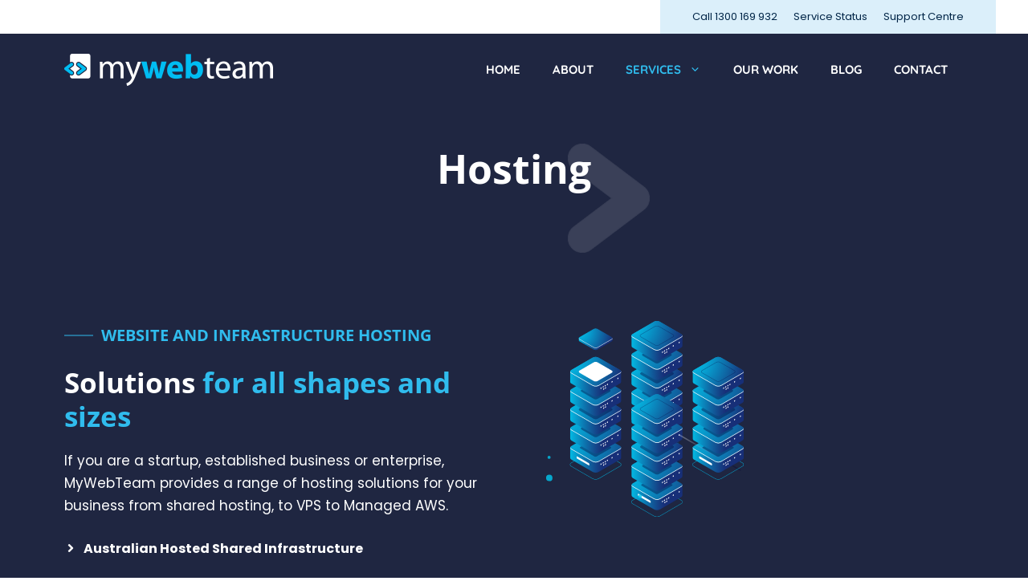

--- FILE ---
content_type: text/html; charset=UTF-8
request_url: https://www.mywebteam.com.au/hosting/
body_size: 28149
content:
<!DOCTYPE html>
<html lang="en-AU">
<head><meta charset="UTF-8"><script>if(navigator.userAgent.match(/MSIE|Internet Explorer/i)||navigator.userAgent.match(/Trident\/7\..*?rv:11/i)){var href=document.location.href;if(!href.match(/[?&]nowprocket/)){if(href.indexOf("?")==-1){if(href.indexOf("#")==-1){document.location.href=href+"?nowprocket=1"}else{document.location.href=href.replace("#","?nowprocket=1#")}}else{if(href.indexOf("#")==-1){document.location.href=href+"&nowprocket=1"}else{document.location.href=href.replace("#","&nowprocket=1#")}}}}</script><script>(()=>{class RocketLazyLoadScripts{constructor(){this.v="2.0.4",this.userEvents=["keydown","keyup","mousedown","mouseup","mousemove","mouseover","mouseout","touchmove","touchstart","touchend","touchcancel","wheel","click","dblclick","input"],this.attributeEvents=["onblur","onclick","oncontextmenu","ondblclick","onfocus","onmousedown","onmouseenter","onmouseleave","onmousemove","onmouseout","onmouseover","onmouseup","onmousewheel","onscroll","onsubmit"]}async t(){this.i(),this.o(),/iP(ad|hone)/.test(navigator.userAgent)&&this.h(),this.u(),this.l(this),this.m(),this.k(this),this.p(this),this._(),await Promise.all([this.R(),this.L()]),this.lastBreath=Date.now(),this.S(this),this.P(),this.D(),this.O(),this.M(),await this.C(this.delayedScripts.normal),await this.C(this.delayedScripts.defer),await this.C(this.delayedScripts.async),await this.T(),await this.F(),await this.j(),await this.A(),window.dispatchEvent(new Event("rocket-allScriptsLoaded")),this.everythingLoaded=!0,this.lastTouchEnd&&await new Promise(t=>setTimeout(t,500-Date.now()+this.lastTouchEnd)),this.I(),this.H(),this.U(),this.W()}i(){this.CSPIssue=sessionStorage.getItem("rocketCSPIssue"),document.addEventListener("securitypolicyviolation",t=>{this.CSPIssue||"script-src-elem"!==t.violatedDirective||"data"!==t.blockedURI||(this.CSPIssue=!0,sessionStorage.setItem("rocketCSPIssue",!0))},{isRocket:!0})}o(){window.addEventListener("pageshow",t=>{this.persisted=t.persisted,this.realWindowLoadedFired=!0},{isRocket:!0}),window.addEventListener("pagehide",()=>{this.onFirstUserAction=null},{isRocket:!0})}h(){let t;function e(e){t=e}window.addEventListener("touchstart",e,{isRocket:!0}),window.addEventListener("touchend",function i(o){o.changedTouches[0]&&t.changedTouches[0]&&Math.abs(o.changedTouches[0].pageX-t.changedTouches[0].pageX)<10&&Math.abs(o.changedTouches[0].pageY-t.changedTouches[0].pageY)<10&&o.timeStamp-t.timeStamp<200&&(window.removeEventListener("touchstart",e,{isRocket:!0}),window.removeEventListener("touchend",i,{isRocket:!0}),"INPUT"===o.target.tagName&&"text"===o.target.type||(o.target.dispatchEvent(new TouchEvent("touchend",{target:o.target,bubbles:!0})),o.target.dispatchEvent(new MouseEvent("mouseover",{target:o.target,bubbles:!0})),o.target.dispatchEvent(new PointerEvent("click",{target:o.target,bubbles:!0,cancelable:!0,detail:1,clientX:o.changedTouches[0].clientX,clientY:o.changedTouches[0].clientY})),event.preventDefault()))},{isRocket:!0})}q(t){this.userActionTriggered||("mousemove"!==t.type||this.firstMousemoveIgnored?"keyup"===t.type||"mouseover"===t.type||"mouseout"===t.type||(this.userActionTriggered=!0,this.onFirstUserAction&&this.onFirstUserAction()):this.firstMousemoveIgnored=!0),"click"===t.type&&t.preventDefault(),t.stopPropagation(),t.stopImmediatePropagation(),"touchstart"===this.lastEvent&&"touchend"===t.type&&(this.lastTouchEnd=Date.now()),"click"===t.type&&(this.lastTouchEnd=0),this.lastEvent=t.type,t.composedPath&&t.composedPath()[0].getRootNode()instanceof ShadowRoot&&(t.rocketTarget=t.composedPath()[0]),this.savedUserEvents.push(t)}u(){this.savedUserEvents=[],this.userEventHandler=this.q.bind(this),this.userEvents.forEach(t=>window.addEventListener(t,this.userEventHandler,{passive:!1,isRocket:!0})),document.addEventListener("visibilitychange",this.userEventHandler,{isRocket:!0})}U(){this.userEvents.forEach(t=>window.removeEventListener(t,this.userEventHandler,{passive:!1,isRocket:!0})),document.removeEventListener("visibilitychange",this.userEventHandler,{isRocket:!0}),this.savedUserEvents.forEach(t=>{(t.rocketTarget||t.target).dispatchEvent(new window[t.constructor.name](t.type,t))})}m(){const t="return false",e=Array.from(this.attributeEvents,t=>"data-rocket-"+t),i="["+this.attributeEvents.join("],[")+"]",o="[data-rocket-"+this.attributeEvents.join("],[data-rocket-")+"]",s=(e,i,o)=>{o&&o!==t&&(e.setAttribute("data-rocket-"+i,o),e["rocket"+i]=new Function("event",o),e.setAttribute(i,t))};new MutationObserver(t=>{for(const n of t)"attributes"===n.type&&(n.attributeName.startsWith("data-rocket-")||this.everythingLoaded?n.attributeName.startsWith("data-rocket-")&&this.everythingLoaded&&this.N(n.target,n.attributeName.substring(12)):s(n.target,n.attributeName,n.target.getAttribute(n.attributeName))),"childList"===n.type&&n.addedNodes.forEach(t=>{if(t.nodeType===Node.ELEMENT_NODE)if(this.everythingLoaded)for(const i of[t,...t.querySelectorAll(o)])for(const t of i.getAttributeNames())e.includes(t)&&this.N(i,t.substring(12));else for(const e of[t,...t.querySelectorAll(i)])for(const t of e.getAttributeNames())this.attributeEvents.includes(t)&&s(e,t,e.getAttribute(t))})}).observe(document,{subtree:!0,childList:!0,attributeFilter:[...this.attributeEvents,...e]})}I(){this.attributeEvents.forEach(t=>{document.querySelectorAll("[data-rocket-"+t+"]").forEach(e=>{this.N(e,t)})})}N(t,e){const i=t.getAttribute("data-rocket-"+e);i&&(t.setAttribute(e,i),t.removeAttribute("data-rocket-"+e))}k(t){Object.defineProperty(HTMLElement.prototype,"onclick",{get(){return this.rocketonclick||null},set(e){this.rocketonclick=e,this.setAttribute(t.everythingLoaded?"onclick":"data-rocket-onclick","this.rocketonclick(event)")}})}S(t){function e(e,i){let o=e[i];e[i]=null,Object.defineProperty(e,i,{get:()=>o,set(s){t.everythingLoaded?o=s:e["rocket"+i]=o=s}})}e(document,"onreadystatechange"),e(window,"onload"),e(window,"onpageshow");try{Object.defineProperty(document,"readyState",{get:()=>t.rocketReadyState,set(e){t.rocketReadyState=e},configurable:!0}),document.readyState="loading"}catch(t){console.log("WPRocket DJE readyState conflict, bypassing")}}l(t){this.originalAddEventListener=EventTarget.prototype.addEventListener,this.originalRemoveEventListener=EventTarget.prototype.removeEventListener,this.savedEventListeners=[],EventTarget.prototype.addEventListener=function(e,i,o){o&&o.isRocket||!t.B(e,this)&&!t.userEvents.includes(e)||t.B(e,this)&&!t.userActionTriggered||e.startsWith("rocket-")||t.everythingLoaded?t.originalAddEventListener.call(this,e,i,o):(t.savedEventListeners.push({target:this,remove:!1,type:e,func:i,options:o}),"mouseenter"!==e&&"mouseleave"!==e||t.originalAddEventListener.call(this,e,t.savedUserEvents.push,o))},EventTarget.prototype.removeEventListener=function(e,i,o){o&&o.isRocket||!t.B(e,this)&&!t.userEvents.includes(e)||t.B(e,this)&&!t.userActionTriggered||e.startsWith("rocket-")||t.everythingLoaded?t.originalRemoveEventListener.call(this,e,i,o):t.savedEventListeners.push({target:this,remove:!0,type:e,func:i,options:o})}}J(t,e){this.savedEventListeners=this.savedEventListeners.filter(i=>{let o=i.type,s=i.target||window;return e!==o||t!==s||(this.B(o,s)&&(i.type="rocket-"+o),this.$(i),!1)})}H(){EventTarget.prototype.addEventListener=this.originalAddEventListener,EventTarget.prototype.removeEventListener=this.originalRemoveEventListener,this.savedEventListeners.forEach(t=>this.$(t))}$(t){t.remove?this.originalRemoveEventListener.call(t.target,t.type,t.func,t.options):this.originalAddEventListener.call(t.target,t.type,t.func,t.options)}p(t){let e;function i(e){return t.everythingLoaded?e:e.split(" ").map(t=>"load"===t||t.startsWith("load.")?"rocket-jquery-load":t).join(" ")}function o(o){function s(e){const s=o.fn[e];o.fn[e]=o.fn.init.prototype[e]=function(){return this[0]===window&&t.userActionTriggered&&("string"==typeof arguments[0]||arguments[0]instanceof String?arguments[0]=i(arguments[0]):"object"==typeof arguments[0]&&Object.keys(arguments[0]).forEach(t=>{const e=arguments[0][t];delete arguments[0][t],arguments[0][i(t)]=e})),s.apply(this,arguments),this}}if(o&&o.fn&&!t.allJQueries.includes(o)){const e={DOMContentLoaded:[],"rocket-DOMContentLoaded":[]};for(const t in e)document.addEventListener(t,()=>{e[t].forEach(t=>t())},{isRocket:!0});o.fn.ready=o.fn.init.prototype.ready=function(i){function s(){parseInt(o.fn.jquery)>2?setTimeout(()=>i.bind(document)(o)):i.bind(document)(o)}return"function"==typeof i&&(t.realDomReadyFired?!t.userActionTriggered||t.fauxDomReadyFired?s():e["rocket-DOMContentLoaded"].push(s):e.DOMContentLoaded.push(s)),o([])},s("on"),s("one"),s("off"),t.allJQueries.push(o)}e=o}t.allJQueries=[],o(window.jQuery),Object.defineProperty(window,"jQuery",{get:()=>e,set(t){o(t)}})}P(){const t=new Map;document.write=document.writeln=function(e){const i=document.currentScript,o=document.createRange(),s=i.parentElement;let n=t.get(i);void 0===n&&(n=i.nextSibling,t.set(i,n));const c=document.createDocumentFragment();o.setStart(c,0),c.appendChild(o.createContextualFragment(e)),s.insertBefore(c,n)}}async R(){return new Promise(t=>{this.userActionTriggered?t():this.onFirstUserAction=t})}async L(){return new Promise(t=>{document.addEventListener("DOMContentLoaded",()=>{this.realDomReadyFired=!0,t()},{isRocket:!0})})}async j(){return this.realWindowLoadedFired?Promise.resolve():new Promise(t=>{window.addEventListener("load",t,{isRocket:!0})})}M(){this.pendingScripts=[];this.scriptsMutationObserver=new MutationObserver(t=>{for(const e of t)e.addedNodes.forEach(t=>{"SCRIPT"!==t.tagName||t.noModule||t.isWPRocket||this.pendingScripts.push({script:t,promise:new Promise(e=>{const i=()=>{const i=this.pendingScripts.findIndex(e=>e.script===t);i>=0&&this.pendingScripts.splice(i,1),e()};t.addEventListener("load",i,{isRocket:!0}),t.addEventListener("error",i,{isRocket:!0}),setTimeout(i,1e3)})})})}),this.scriptsMutationObserver.observe(document,{childList:!0,subtree:!0})}async F(){await this.X(),this.pendingScripts.length?(await this.pendingScripts[0].promise,await this.F()):this.scriptsMutationObserver.disconnect()}D(){this.delayedScripts={normal:[],async:[],defer:[]},document.querySelectorAll("script[type$=rocketlazyloadscript]").forEach(t=>{t.hasAttribute("data-rocket-src")?t.hasAttribute("async")&&!1!==t.async?this.delayedScripts.async.push(t):t.hasAttribute("defer")&&!1!==t.defer||"module"===t.getAttribute("data-rocket-type")?this.delayedScripts.defer.push(t):this.delayedScripts.normal.push(t):this.delayedScripts.normal.push(t)})}async _(){await this.L();let t=[];document.querySelectorAll("script[type$=rocketlazyloadscript][data-rocket-src]").forEach(e=>{let i=e.getAttribute("data-rocket-src");if(i&&!i.startsWith("data:")){i.startsWith("//")&&(i=location.protocol+i);try{const o=new URL(i).origin;o!==location.origin&&t.push({src:o,crossOrigin:e.crossOrigin||"module"===e.getAttribute("data-rocket-type")})}catch(t){}}}),t=[...new Map(t.map(t=>[JSON.stringify(t),t])).values()],this.Y(t,"preconnect")}async G(t){if(await this.K(),!0!==t.noModule||!("noModule"in HTMLScriptElement.prototype))return new Promise(e=>{let i;function o(){(i||t).setAttribute("data-rocket-status","executed"),e()}try{if(navigator.userAgent.includes("Firefox/")||""===navigator.vendor||this.CSPIssue)i=document.createElement("script"),[...t.attributes].forEach(t=>{let e=t.nodeName;"type"!==e&&("data-rocket-type"===e&&(e="type"),"data-rocket-src"===e&&(e="src"),i.setAttribute(e,t.nodeValue))}),t.text&&(i.text=t.text),t.nonce&&(i.nonce=t.nonce),i.hasAttribute("src")?(i.addEventListener("load",o,{isRocket:!0}),i.addEventListener("error",()=>{i.setAttribute("data-rocket-status","failed-network"),e()},{isRocket:!0}),setTimeout(()=>{i.isConnected||e()},1)):(i.text=t.text,o()),i.isWPRocket=!0,t.parentNode.replaceChild(i,t);else{const i=t.getAttribute("data-rocket-type"),s=t.getAttribute("data-rocket-src");i?(t.type=i,t.removeAttribute("data-rocket-type")):t.removeAttribute("type"),t.addEventListener("load",o,{isRocket:!0}),t.addEventListener("error",i=>{this.CSPIssue&&i.target.src.startsWith("data:")?(console.log("WPRocket: CSP fallback activated"),t.removeAttribute("src"),this.G(t).then(e)):(t.setAttribute("data-rocket-status","failed-network"),e())},{isRocket:!0}),s?(t.fetchPriority="high",t.removeAttribute("data-rocket-src"),t.src=s):t.src="data:text/javascript;base64,"+window.btoa(unescape(encodeURIComponent(t.text)))}}catch(i){t.setAttribute("data-rocket-status","failed-transform"),e()}});t.setAttribute("data-rocket-status","skipped")}async C(t){const e=t.shift();return e?(e.isConnected&&await this.G(e),this.C(t)):Promise.resolve()}O(){this.Y([...this.delayedScripts.normal,...this.delayedScripts.defer,...this.delayedScripts.async],"preload")}Y(t,e){this.trash=this.trash||[];let i=!0;var o=document.createDocumentFragment();t.forEach(t=>{const s=t.getAttribute&&t.getAttribute("data-rocket-src")||t.src;if(s&&!s.startsWith("data:")){const n=document.createElement("link");n.href=s,n.rel=e,"preconnect"!==e&&(n.as="script",n.fetchPriority=i?"high":"low"),t.getAttribute&&"module"===t.getAttribute("data-rocket-type")&&(n.crossOrigin=!0),t.crossOrigin&&(n.crossOrigin=t.crossOrigin),t.integrity&&(n.integrity=t.integrity),t.nonce&&(n.nonce=t.nonce),o.appendChild(n),this.trash.push(n),i=!1}}),document.head.appendChild(o)}W(){this.trash.forEach(t=>t.remove())}async T(){try{document.readyState="interactive"}catch(t){}this.fauxDomReadyFired=!0;try{await this.K(),this.J(document,"readystatechange"),document.dispatchEvent(new Event("rocket-readystatechange")),await this.K(),document.rocketonreadystatechange&&document.rocketonreadystatechange(),await this.K(),this.J(document,"DOMContentLoaded"),document.dispatchEvent(new Event("rocket-DOMContentLoaded")),await this.K(),this.J(window,"DOMContentLoaded"),window.dispatchEvent(new Event("rocket-DOMContentLoaded"))}catch(t){console.error(t)}}async A(){try{document.readyState="complete"}catch(t){}try{await this.K(),this.J(document,"readystatechange"),document.dispatchEvent(new Event("rocket-readystatechange")),await this.K(),document.rocketonreadystatechange&&document.rocketonreadystatechange(),await this.K(),this.J(window,"load"),window.dispatchEvent(new Event("rocket-load")),await this.K(),window.rocketonload&&window.rocketonload(),await this.K(),this.allJQueries.forEach(t=>t(window).trigger("rocket-jquery-load")),await this.K(),this.J(window,"pageshow");const t=new Event("rocket-pageshow");t.persisted=this.persisted,window.dispatchEvent(t),await this.K(),window.rocketonpageshow&&window.rocketonpageshow({persisted:this.persisted})}catch(t){console.error(t)}}async K(){Date.now()-this.lastBreath>45&&(await this.X(),this.lastBreath=Date.now())}async X(){return document.hidden?new Promise(t=>setTimeout(t)):new Promise(t=>requestAnimationFrame(t))}B(t,e){return e===document&&"readystatechange"===t||(e===document&&"DOMContentLoaded"===t||(e===window&&"DOMContentLoaded"===t||(e===window&&"load"===t||e===window&&"pageshow"===t)))}static run(){(new RocketLazyLoadScripts).t()}}RocketLazyLoadScripts.run()})();</script>
	
	<meta name='robots' content='index, follow, max-image-preview:large, max-snippet:-1, max-video-preview:-1' />
<meta name="viewport" content="width=device-width, initial-scale=1">
	<!-- This site is optimized with the Yoast SEO plugin v26.8 - https://yoast.com/product/yoast-seo-wordpress/ -->
	<title>Premium WordPress and Website Hosting - MyWebTeam</title>
<link data-rocket-prefetch href="https://cdn-au.pagesense.io" rel="dns-prefetch">
<link data-rocket-prefetch href="https://fonts.googleapis.com" rel="dns-prefetch">
<link data-rocket-prefetch href="https://www.googletagmanager.com" rel="dns-prefetch">
<link data-rocket-prefetch href="https://static.botsrv2.com" rel="dns-prefetch">
<link data-rocket-preload as="style" href="https://fonts.googleapis.com/css?family=Poppins%3A300%2Cregular%2C500%2C600%2C700%7CQuicksand%3A300%2Cregular%2C500%2C700%7COpen%20Sans%3A300%2Cregular%2C500%2C700%7COpen%20Sans%3A300%2C300italic%2Cregular%2Citalic%2C600%2C600italic%2C700%2C700italic%2C800%2C800italic&#038;display=swap" rel="preload">
<link href="https://fonts.googleapis.com/css?family=Poppins%3A300%2Cregular%2C500%2C600%2C700%7CQuicksand%3A300%2Cregular%2C500%2C700%7COpen%20Sans%3A300%2Cregular%2C500%2C700%7COpen%20Sans%3A300%2C300italic%2Cregular%2Citalic%2C600%2C600italic%2C700%2C700italic%2C800%2C800italic&#038;display=swap" media="print" onload="this.media=&#039;all&#039;" rel="stylesheet">
<style id="wpr-usedcss">img:is([sizes=auto i],[sizes^="auto," i]){contain-intrinsic-size:3000px 1500px}@font-face{font-display:swap;font-family:'Open Sans';font-style:normal;font-weight:300;font-stretch:100%;src:url(https://fonts.gstatic.com/s/opensans/v44/memvYaGs126MiZpBA-UvWbX2vVnXBbObj2OVTS-muw.woff2) format('woff2');unicode-range:U+0000-00FF,U+0131,U+0152-0153,U+02BB-02BC,U+02C6,U+02DA,U+02DC,U+0304,U+0308,U+0329,U+2000-206F,U+20AC,U+2122,U+2191,U+2193,U+2212,U+2215,U+FEFF,U+FFFD}@font-face{font-display:swap;font-family:'Open Sans';font-style:normal;font-weight:400;font-stretch:100%;src:url(https://fonts.gstatic.com/s/opensans/v44/memvYaGs126MiZpBA-UvWbX2vVnXBbObj2OVTS-muw.woff2) format('woff2');unicode-range:U+0000-00FF,U+0131,U+0152-0153,U+02BB-02BC,U+02C6,U+02DA,U+02DC,U+0304,U+0308,U+0329,U+2000-206F,U+20AC,U+2122,U+2191,U+2193,U+2212,U+2215,U+FEFF,U+FFFD}@font-face{font-display:swap;font-family:'Open Sans';font-style:normal;font-weight:500;font-stretch:100%;src:url(https://fonts.gstatic.com/s/opensans/v44/memvYaGs126MiZpBA-UvWbX2vVnXBbObj2OVTS-muw.woff2) format('woff2');unicode-range:U+0000-00FF,U+0131,U+0152-0153,U+02BB-02BC,U+02C6,U+02DA,U+02DC,U+0304,U+0308,U+0329,U+2000-206F,U+20AC,U+2122,U+2191,U+2193,U+2212,U+2215,U+FEFF,U+FFFD}@font-face{font-display:swap;font-family:'Open Sans';font-style:normal;font-weight:600;font-stretch:100%;src:url(https://fonts.gstatic.com/s/opensans/v44/memvYaGs126MiZpBA-UvWbX2vVnXBbObj2OVTS-muw.woff2) format('woff2');unicode-range:U+0000-00FF,U+0131,U+0152-0153,U+02BB-02BC,U+02C6,U+02DA,U+02DC,U+0304,U+0308,U+0329,U+2000-206F,U+20AC,U+2122,U+2191,U+2193,U+2212,U+2215,U+FEFF,U+FFFD}@font-face{font-display:swap;font-family:'Open Sans';font-style:normal;font-weight:700;font-stretch:100%;src:url(https://fonts.gstatic.com/s/opensans/v44/memvYaGs126MiZpBA-UvWbX2vVnXBbObj2OVTS-muw.woff2) format('woff2');unicode-range:U+0000-00FF,U+0131,U+0152-0153,U+02BB-02BC,U+02C6,U+02DA,U+02DC,U+0304,U+0308,U+0329,U+2000-206F,U+20AC,U+2122,U+2191,U+2193,U+2212,U+2215,U+FEFF,U+FFFD}@font-face{font-display:swap;font-family:'Open Sans';font-style:normal;font-weight:800;font-stretch:100%;src:url(https://fonts.gstatic.com/s/opensans/v44/memvYaGs126MiZpBA-UvWbX2vVnXBbObj2OVTS-muw.woff2) format('woff2');unicode-range:U+0000-00FF,U+0131,U+0152-0153,U+02BB-02BC,U+02C6,U+02DA,U+02DC,U+0304,U+0308,U+0329,U+2000-206F,U+20AC,U+2122,U+2191,U+2193,U+2212,U+2215,U+FEFF,U+FFFD}@font-face{font-display:swap;font-family:Poppins;font-style:normal;font-weight:400;src:url(https://fonts.gstatic.com/s/poppins/v24/pxiEyp8kv8JHgFVrJJfecg.woff2) format('woff2');unicode-range:U+0000-00FF,U+0131,U+0152-0153,U+02BB-02BC,U+02C6,U+02DA,U+02DC,U+0304,U+0308,U+0329,U+2000-206F,U+20AC,U+2122,U+2191,U+2193,U+2212,U+2215,U+FEFF,U+FFFD}@font-face{font-display:swap;font-family:Poppins;font-style:normal;font-weight:500;src:url(https://fonts.gstatic.com/s/poppins/v24/pxiByp8kv8JHgFVrLGT9Z1xlFQ.woff2) format('woff2');unicode-range:U+0000-00FF,U+0131,U+0152-0153,U+02BB-02BC,U+02C6,U+02DA,U+02DC,U+0304,U+0308,U+0329,U+2000-206F,U+20AC,U+2122,U+2191,U+2193,U+2212,U+2215,U+FEFF,U+FFFD}@font-face{font-display:swap;font-family:Poppins;font-style:normal;font-weight:600;src:url(https://fonts.gstatic.com/s/poppins/v24/pxiByp8kv8JHgFVrLEj6Z1xlFQ.woff2) format('woff2');unicode-range:U+0000-00FF,U+0131,U+0152-0153,U+02BB-02BC,U+02C6,U+02DA,U+02DC,U+0304,U+0308,U+0329,U+2000-206F,U+20AC,U+2122,U+2191,U+2193,U+2212,U+2215,U+FEFF,U+FFFD}@font-face{font-display:swap;font-family:Poppins;font-style:normal;font-weight:700;src:url(https://fonts.gstatic.com/s/poppins/v24/pxiByp8kv8JHgFVrLCz7Z1xlFQ.woff2) format('woff2');unicode-range:U+0000-00FF,U+0131,U+0152-0153,U+02BB-02BC,U+02C6,U+02DA,U+02DC,U+0304,U+0308,U+0329,U+2000-206F,U+20AC,U+2122,U+2191,U+2193,U+2212,U+2215,U+FEFF,U+FFFD}@font-face{font-display:swap;font-family:Quicksand;font-style:normal;font-weight:300;src:url(https://fonts.gstatic.com/s/quicksand/v37/6xKtdSZaM9iE8KbpRA_hK1QN.woff2) format('woff2');unicode-range:U+0000-00FF,U+0131,U+0152-0153,U+02BB-02BC,U+02C6,U+02DA,U+02DC,U+0304,U+0308,U+0329,U+2000-206F,U+20AC,U+2122,U+2191,U+2193,U+2212,U+2215,U+FEFF,U+FFFD}@font-face{font-display:swap;font-family:Quicksand;font-style:normal;font-weight:400;src:url(https://fonts.gstatic.com/s/quicksand/v37/6xKtdSZaM9iE8KbpRA_hK1QN.woff2) format('woff2');unicode-range:U+0000-00FF,U+0131,U+0152-0153,U+02BB-02BC,U+02C6,U+02DA,U+02DC,U+0304,U+0308,U+0329,U+2000-206F,U+20AC,U+2122,U+2191,U+2193,U+2212,U+2215,U+FEFF,U+FFFD}@font-face{font-display:swap;font-family:Quicksand;font-style:normal;font-weight:500;src:url(https://fonts.gstatic.com/s/quicksand/v37/6xKtdSZaM9iE8KbpRA_hK1QN.woff2) format('woff2');unicode-range:U+0000-00FF,U+0131,U+0152-0153,U+02BB-02BC,U+02C6,U+02DA,U+02DC,U+0304,U+0308,U+0329,U+2000-206F,U+20AC,U+2122,U+2191,U+2193,U+2212,U+2215,U+FEFF,U+FFFD}@font-face{font-display:swap;font-family:Quicksand;font-style:normal;font-weight:700;src:url(https://fonts.gstatic.com/s/quicksand/v37/6xKtdSZaM9iE8KbpRA_hK1QN.woff2) format('woff2');unicode-range:U+0000-00FF,U+0131,U+0152-0153,U+02BB-02BC,U+02C6,U+02DA,U+02DC,U+0304,U+0308,U+0329,U+2000-206F,U+20AC,U+2122,U+2191,U+2193,U+2212,U+2215,U+FEFF,U+FFFD}img.emoji{display:inline!important;border:none!important;box-shadow:none!important;height:1em!important;width:1em!important;margin:0 .07em!important;vertical-align:-.1em!important;background:0 0!important;padding:0!important}:root{--wp-block-synced-color:#7a00df;--wp-block-synced-color--rgb:122,0,223;--wp-bound-block-color:var(--wp-block-synced-color);--wp-editor-canvas-background:#ddd;--wp-admin-theme-color:#007cba;--wp-admin-theme-color--rgb:0,124,186;--wp-admin-theme-color-darker-10:#006ba1;--wp-admin-theme-color-darker-10--rgb:0,107,160.5;--wp-admin-theme-color-darker-20:#005a87;--wp-admin-theme-color-darker-20--rgb:0,90,135;--wp-admin-border-width-focus:2px}@media (min-resolution:192dpi){:root{--wp-admin-border-width-focus:1.5px}}:root{--wp--preset--font-size--normal:16px;--wp--preset--font-size--huge:42px}.screen-reader-text{border:0;clip-path:inset(50%);height:1px;margin:-1px;overflow:hidden;padding:0;position:absolute;width:1px;word-wrap:normal!important}.screen-reader-text:focus{background-color:#ddd;clip-path:none;color:#444;display:block;font-size:1em;height:auto;left:5px;line-height:normal;padding:15px 23px 14px;text-decoration:none;top:5px;width:auto;z-index:100000}html :where(.has-border-color){border-style:solid}html :where([style*=border-top-color]){border-top-style:solid}html :where([style*=border-right-color]){border-right-style:solid}html :where([style*=border-bottom-color]){border-bottom-style:solid}html :where([style*=border-left-color]){border-left-style:solid}html :where([style*=border-width]){border-style:solid}html :where([style*=border-top-width]){border-top-style:solid}html :where([style*=border-right-width]){border-right-style:solid}html :where([style*=border-bottom-width]){border-bottom-style:solid}html :where([style*=border-left-width]){border-left-style:solid}html :where(img[class*=wp-image-]){height:auto;max-width:100%}:where(figure){margin:0 0 1em}html :where(.is-position-sticky){--wp-admin--admin-bar--position-offset:var(--wp-admin--admin-bar--height,0px)}@media screen and (max-width:600px){html :where(.is-position-sticky){--wp-admin--admin-bar--position-offset:0px}}.wp-block-image>a,.wp-block-image>figure>a{display:inline-block}.wp-block-image img{box-sizing:border-box;height:auto;max-width:100%;vertical-align:bottom}@media not (prefers-reduced-motion){.wp-block-image img.hide{visibility:hidden}.wp-block-image img.show{animation:.4s show-content-image}}.wp-block-image :where(figcaption){margin-bottom:1em;margin-top:.5em}:root :where(.wp-block-image.is-style-rounded img,.wp-block-image .is-style-rounded img){border-radius:9999px}.wp-block-image figure{margin:0}@keyframes show-content-image{0%{visibility:hidden}99%{visibility:hidden}to{visibility:visible}}ul{box-sizing:border-box}:root :where(.wp-block-list.has-background){padding:1.25em 2.375em}:root :where(p.has-background){padding:1.25em 2.375em}:where(p.has-text-color:not(.has-link-color)) a{color:inherit}:root{--wp--preset--aspect-ratio--square:1;--wp--preset--aspect-ratio--4-3:4/3;--wp--preset--aspect-ratio--3-4:3/4;--wp--preset--aspect-ratio--3-2:3/2;--wp--preset--aspect-ratio--2-3:2/3;--wp--preset--aspect-ratio--16-9:16/9;--wp--preset--aspect-ratio--9-16:9/16;--wp--preset--color--black:#000000;--wp--preset--color--cyan-bluish-gray:#abb8c3;--wp--preset--color--white:#ffffff;--wp--preset--color--pale-pink:#f78da7;--wp--preset--color--vivid-red:#cf2e2e;--wp--preset--color--luminous-vivid-orange:#ff6900;--wp--preset--color--luminous-vivid-amber:#fcb900;--wp--preset--color--light-green-cyan:#7bdcb5;--wp--preset--color--vivid-green-cyan:#00d084;--wp--preset--color--pale-cyan-blue:#8ed1fc;--wp--preset--color--vivid-cyan-blue:#0693e3;--wp--preset--color--vivid-purple:#9b51e0;--wp--preset--color--contrast:var(--contrast);--wp--preset--color--contrast-2:var(--contrast-2);--wp--preset--color--contrast-3:var(--contrast-3);--wp--preset--color--base:var(--base);--wp--preset--color--base-2:var(--base-2);--wp--preset--color--base-3:var(--base-3);--wp--preset--color--accent:var(--accent);--wp--preset--gradient--vivid-cyan-blue-to-vivid-purple:linear-gradient(135deg,rgb(6, 147, 227) 0%,rgb(155, 81, 224) 100%);--wp--preset--gradient--light-green-cyan-to-vivid-green-cyan:linear-gradient(135deg,rgb(122, 220, 180) 0%,rgb(0, 208, 130) 100%);--wp--preset--gradient--luminous-vivid-amber-to-luminous-vivid-orange:linear-gradient(135deg,rgb(252, 185, 0) 0%,rgb(255, 105, 0) 100%);--wp--preset--gradient--luminous-vivid-orange-to-vivid-red:linear-gradient(135deg,rgb(255, 105, 0) 0%,rgb(207, 46, 46) 100%);--wp--preset--gradient--very-light-gray-to-cyan-bluish-gray:linear-gradient(135deg,rgb(238, 238, 238) 0%,rgb(169, 184, 195) 100%);--wp--preset--gradient--cool-to-warm-spectrum:linear-gradient(135deg,rgb(74, 234, 220) 0%,rgb(151, 120, 209) 20%,rgb(207, 42, 186) 40%,rgb(238, 44, 130) 60%,rgb(251, 105, 98) 80%,rgb(254, 248, 76) 100%);--wp--preset--gradient--blush-light-purple:linear-gradient(135deg,rgb(255, 206, 236) 0%,rgb(152, 150, 240) 100%);--wp--preset--gradient--blush-bordeaux:linear-gradient(135deg,rgb(254, 205, 165) 0%,rgb(254, 45, 45) 50%,rgb(107, 0, 62) 100%);--wp--preset--gradient--luminous-dusk:linear-gradient(135deg,rgb(255, 203, 112) 0%,rgb(199, 81, 192) 50%,rgb(65, 88, 208) 100%);--wp--preset--gradient--pale-ocean:linear-gradient(135deg,rgb(255, 245, 203) 0%,rgb(182, 227, 212) 50%,rgb(51, 167, 181) 100%);--wp--preset--gradient--electric-grass:linear-gradient(135deg,rgb(202, 248, 128) 0%,rgb(113, 206, 126) 100%);--wp--preset--gradient--midnight:linear-gradient(135deg,rgb(2, 3, 129) 0%,rgb(40, 116, 252) 100%);--wp--preset--font-size--small:13px;--wp--preset--font-size--medium:20px;--wp--preset--font-size--large:36px;--wp--preset--font-size--x-large:42px;--wp--preset--spacing--20:0.44rem;--wp--preset--spacing--30:0.67rem;--wp--preset--spacing--40:1rem;--wp--preset--spacing--50:1.5rem;--wp--preset--spacing--60:2.25rem;--wp--preset--spacing--70:3.38rem;--wp--preset--spacing--80:5.06rem;--wp--preset--shadow--natural:6px 6px 9px rgba(0, 0, 0, .2);--wp--preset--shadow--deep:12px 12px 50px rgba(0, 0, 0, .4);--wp--preset--shadow--sharp:6px 6px 0px rgba(0, 0, 0, .2);--wp--preset--shadow--outlined:6px 6px 0px -3px rgb(255, 255, 255),6px 6px rgb(0, 0, 0);--wp--preset--shadow--crisp:6px 6px 0px rgb(0, 0, 0)}:where(.is-layout-flex){gap:.5em}:where(.is-layout-grid){gap:.5em}:where(.wp-block-columns.is-layout-flex){gap:2em}:where(.wp-block-columns.is-layout-grid){gap:2em}:where(.wp-block-post-template.is-layout-flex){gap:1.25em}:where(.wp-block-post-template.is-layout-grid){gap:1.25em}.has-white-color{color:var(--wp--preset--color--white)!important}.screen-reader-text{clip:rect(1px,1px,1px,1px);position:absolute!important}.screen-reader-text:active,.screen-reader-text:focus,.screen-reader-text:hover{background-color:#f1f1f1;border-radius:3px;box-shadow:0 0 2px 2px rgba(0,0,0,.6);clip:auto!important;color:#21759b;display:block;font-size:14px;font-weight:700;height:auto;left:5px;line-height:normal;padding:15px 23px 14px;text-decoration:none;top:5px;width:auto;z-index:100000}.fa-long-arrow-alt-right:before{content:"\f30b"}.top-bar{font-weight:400;text-transform:none;font-size:13px}.top-bar .inside-top-bar{display:flex;align-items:center;flex-wrap:wrap}.top-bar .inside-top-bar .widget{padding:0;display:inline-block;margin-bottom:0}.top-bar .inside-top-bar .textwidget p:last-child{margin:0}.top-bar .widget-title{display:none}.top-bar .widget{margin:0 10px}.top-bar .widget_nav_menu>div>ul{display:flex;align-items:center}.top-bar .widget_nav_menu li{margin:0 10px;padding:0}.top-bar .widget_nav_menu li:first-child{margin-left:0}.top-bar .widget_nav_menu li:last-child{margin-right:0}.top-bar .widget_nav_menu li ul{display:none}.inside-top-bar{padding:10px 40px}div.top-bar .widget{margin-bottom:0}.top-bar-align-right .widget{margin-right:0}.top-bar-align-right .widget:first-child{margin-left:auto}.top-bar-align-right .widget:nth-child(2n){order:-20}.top-bar-align-right .widget:nth-child(2){margin-left:0}.footer-bar-active .footer-bar .widget{padding:0}.footer-bar .widget_nav_menu>div>ul{display:flex;align-items:center;flex-wrap:wrap}.footer-bar .widget_nav_menu li{margin:0 10px;padding:0}.footer-bar .widget_nav_menu li:first-child{margin-left:0}.footer-bar .widget_nav_menu li:last-child{margin-right:0}.footer-bar .widget_nav_menu li ul{display:none}.footer-bar .widget-title{display:none}.footer-bar-align-right .copyright-bar{order:-20;margin-right:auto}.site-footer:not(.footer-bar-active) .copyright-bar{margin:0 auto}@media (max-width:768px){.top-bar .inside-top-bar{justify-content:center}.top-bar .inside-top-bar>.widget{order:1;margin:0 10px}.top-bar .inside-top-bar:first-child{margin-left:auto}.top-bar .inside-top-bar:last-child{margin-right:auto}.top-bar .widget_nav_menu li{padding:5px 0}.footer-bar-active .inside-site-info{flex-direction:column}.footer-bar-active .footer-bar{margin-bottom:10px}.footer-bar .widget_nav_menu>div>ul{justify-content:center}.footer-bar .widget_nav_menu li{padding:5px 0}.footer-bar .widget_nav_menu li:first-child{margin-left:10px}.footer-bar .widget_nav_menu li:last-child{margin-right:10px}.footer-bar-align-right .copyright-bar{order:unset;margin-right:0}}body,dl,dt,fieldset,figure,h1,h2,h3,h5,html,iframe,legend,li,p,textarea,ul{margin:0;padding:0;border:0}html{font-family:sans-serif;-webkit-text-size-adjust:100%;-ms-text-size-adjust:100%;-webkit-font-smoothing:antialiased;-moz-osx-font-smoothing:grayscale}main{display:block}progress{vertical-align:baseline}html{box-sizing:border-box}*,::after,::before{box-sizing:inherit}button,input,optgroup,select,textarea{font-family:inherit;font-size:100%;margin:0}[type=search]{-webkit-appearance:textfield;outline-offset:-2px}[type=search]::-webkit-search-decoration{-webkit-appearance:none}::-moz-focus-inner{border-style:none;padding:0}body,button,input,select,textarea{font-family:-apple-system,system-ui,BlinkMacSystemFont,"Segoe UI",Helvetica,Arial,sans-serif,"Apple Color Emoji","Segoe UI Emoji","Segoe UI Symbol";font-weight:400;text-transform:none;font-size:17px;line-height:1.5}p{margin-bottom:1.5em}h1,h2,h3,h5{font-family:inherit;font-size:100%;font-style:inherit;font-weight:inherit}table{border:1px solid rgba(0,0,0,.1)}table{border-collapse:separate;border-spacing:0;border-width:1px 0 0 1px;margin:0 0 1.5em;width:100%}fieldset{padding:0;border:0;min-width:inherit}fieldset legend{padding:0;margin-bottom:1.5em}h1{font-size:42px;margin-bottom:20px;line-height:1.2em;font-weight:400;text-transform:none}h2{font-size:35px;margin-bottom:20px;line-height:1.2em;font-weight:400;text-transform:none}h3{font-size:29px;margin-bottom:20px;line-height:1.2em;font-weight:400;text-transform:none}h5{font-size:20px}h5{margin-bottom:20px}ul{margin:0 0 1.5em 3em}ul{list-style:disc}li>ul{margin-bottom:0;margin-left:1.5em}dt{font-weight:700}strong{font-weight:700}em{font-style:italic}address{margin:0 0 1.5em}code,tt,var{font:15px Monaco,Consolas,"Andale Mono","DejaVu Sans Mono",monospace}mark{text-decoration:none}figure{margin:0}table{margin:0 0 1.5em;width:100%}img{height:auto;max-width:100%}button,input[type=button],input[type=reset],input[type=submit]{background:#55555e;color:#fff;border:1px solid transparent;cursor:pointer;-webkit-appearance:button;padding:10px 20px}input[type=email],input[type=number],input[type=password],input[type=search],input[type=tel],input[type=text],input[type=url],select,textarea{border:1px solid;border-radius:0;padding:10px 15px;max-width:100%}textarea{width:100%}a,button,input{transition:color .1s ease-in-out,background-color .1s ease-in-out}a{text-decoration:none}.button{padding:10px 20px;display:inline-block}.using-mouse :focus{outline:0}.using-mouse ::-moz-focus-inner{border:0}.size-large{max-width:100%;height:auto}.screen-reader-text{border:0;clip:rect(1px,1px,1px,1px);clip-path:inset(50%);height:1px;margin:-1px;overflow:hidden;padding:0;position:absolute!important;width:1px;word-wrap:normal!important}.screen-reader-text:focus{background-color:#f1f1f1;border-radius:3px;box-shadow:0 0 2px 2px rgba(0,0,0,.6);clip:auto!important;clip-path:none;color:#21759b;display:block;font-size:.875rem;font-weight:700;height:auto;left:5px;line-height:normal;padding:15px 23px 14px;text-decoration:none;top:5px;width:auto;z-index:100000}#primary[tabindex="-1"]:focus{outline:0}.main-navigation{z-index:100;padding:0;clear:both;display:block}.main-navigation a{display:block;text-decoration:none;font-weight:400;text-transform:none;font-size:15px}.main-navigation ul{list-style:none;margin:0;padding-left:0}.main-navigation .main-nav ul li a{padding-left:20px;padding-right:20px;line-height:60px}.inside-navigation{position:relative}.main-navigation .inside-navigation{display:flex;align-items:center;flex-wrap:wrap;justify-content:space-between}.main-navigation .main-nav>ul{display:flex;flex-wrap:wrap;align-items:center}.main-navigation li{position:relative}.main-navigation .menu-bar-items{display:flex;align-items:center;font-size:15px}.main-navigation .menu-bar-items a{color:inherit}.main-navigation .menu-bar-item{position:relative}.main-navigation .menu-bar-item.search-item{z-index:20}.main-navigation .menu-bar-item>a{padding-left:20px;padding-right:20px;line-height:60px}.main-navigation ul ul{display:block;box-shadow:1px 1px 0 rgba(0,0,0,.1);float:left;position:absolute;left:-99999px;opacity:0;z-index:99999;width:200px;text-align:left;top:auto;transition:opacity 80ms linear;transition-delay:0s;pointer-events:none;height:0;overflow:hidden}.main-navigation ul ul a{display:block}.main-navigation ul ul li{width:100%}.main-navigation .main-nav ul ul li a{line-height:normal;padding:10px 20px;font-size:14px}.main-navigation .main-nav ul li.menu-item-has-children>a{padding-right:0;position:relative}.main-navigation.sub-menu-left ul ul{box-shadow:-1px 1px 0 rgba(0,0,0,.1)}.main-navigation.sub-menu-left .sub-menu{right:0}.main-navigation:not(.toggled) ul li.sfHover>ul,.main-navigation:not(.toggled) ul li:hover>ul{left:auto;opacity:1;transition-delay:150ms;pointer-events:auto;height:auto;overflow:visible}.main-navigation:not(.toggled) ul ul li.sfHover>ul,.main-navigation:not(.toggled) ul ul li:hover>ul{left:100%;top:0}.main-navigation.sub-menu-left:not(.toggled) ul ul li.sfHover>ul,.main-navigation.sub-menu-left:not(.toggled) ul ul li:hover>ul{right:100%;left:auto}.nav-float-right .main-navigation ul ul ul{top:0}.menu-item-has-children .dropdown-menu-toggle{display:inline-block;height:100%;clear:both;padding-right:20px;padding-left:10px}.menu-item-has-children ul .dropdown-menu-toggle{padding-top:10px;padding-bottom:10px;margin-top:-10px}nav ul ul .menu-item-has-children .dropdown-menu-toggle{float:right}.site-header{position:relative}.inside-header{padding:20px 40px}.site-logo{display:inline-block;max-width:100%}.site-header .header-image{vertical-align:middle}.inside-header{display:flex;align-items:center}.nav-float-right #site-navigation{margin-left:auto}.entry-content:not(:first-child){margin-top:2em}.site-content{word-wrap:break-word}.entry-content>p:last-child{margin-bottom:0}iframe,object{max-width:100%}.widget select{max-width:100%}.widget-title{margin-bottom:30px;font-size:20px;line-height:1.5;font-weight:400;text-transform:none}.widget ul{margin:0}.widget .search-field{width:100%}.widget ul li{list-style-type:none;position:relative;margin-bottom:.5em}.widget ul li ul{margin-left:1em;margin-top:.5em}.site-content{display:flex}.grid-container{margin-left:auto;margin-right:auto;max-width:1200px}.site-main>*{margin-bottom:20px}.one-container .site-content{padding:40px}.one-container .site-main>:last-child{margin-bottom:0}.full-width-content .container.grid-container{max-width:100%}.full-width-content.one-container .site-content{padding:0}.inside-site-info{display:flex;align-items:center;justify-content:center;padding:20px 40px}.site-info{text-align:center;font-size:15px}.gp-icon{display:inline-flex;align-self:center}.gp-icon svg{height:1em;width:1em;top:.125em;position:relative;fill:currentColor}.close-search .icon-search svg:first-child,.icon-menu-bars svg:nth-child(2),.toggled .icon-menu-bars svg:first-child{display:none}.close-search .icon-search svg:nth-child(2),.toggled .icon-menu-bars svg:nth-child(2){display:block}nav.toggled .sfHover>a>.dropdown-menu-toggle .gp-icon svg{transform:rotate(180deg)}.container.grid-container{width:auto}.menu-toggle,.sidebar-nav-mobile{display:none}.menu-toggle{padding:0 20px;line-height:60px;margin:0;font-weight:400;text-transform:none;font-size:15px;cursor:pointer}button.menu-toggle{background-color:transparent;flex-grow:1;border:0;text-align:center}button.menu-toggle:active,button.menu-toggle:focus,button.menu-toggle:hover{background-color:transparent}nav.toggled ul ul.sub-menu{width:100%}.toggled .menu-item-has-children .dropdown-menu-toggle{padding-left:20px}.main-navigation.toggled .main-nav{flex-basis:100%;order:3}.main-navigation.toggled .main-nav>ul{display:block}.main-navigation.toggled .main-nav li{width:100%;text-align:left}.main-navigation.toggled .main-nav ul ul{transition:0s;visibility:hidden;box-shadow:none;border-bottom:1px solid rgba(0,0,0,.05)}.main-navigation.toggled .main-nav ul ul li:last-child>ul{border-bottom:0}.main-navigation.toggled .main-nav ul ul.toggled-on{position:relative;top:0;left:auto!important;right:auto!important;width:100%;pointer-events:auto;height:auto;opacity:1;display:block;visibility:visible;float:none}.main-navigation.toggled .menu-item-has-children .dropdown-menu-toggle{float:right}.mobile-menu-control-wrapper{display:none;margin-left:auto;align-items:center}.has-inline-mobile-toggle #site-navigation.toggled{margin-top:1.5em}.has-inline-mobile-toggle #site-navigation.has-active-search{margin-top:1.5em}.site-content .content-area{width:100%}.header-wrap{position:absolute;left:0;right:0;z-index:10}.header-wrap .site-header{background:0 0}.has-inline-mobile-toggle .mobile-menu-control-wrapper,.header-wrap #mobile-header:not(.toggled):not(.navigation-stick),.header-wrap #site-navigation:not(.toggled){background:0 0}.header-wrap #mobile-header:not(.toggled):not(.navigation-stick) .main-nav>ul>li>a,.header-wrap #site-navigation:not(.toggled) .main-nav>ul>li>a,.header-wrap .main-navigation:not(.toggled):not(.navigation-stick) .menu-toggle,.header-wrap .main-navigation:not(.toggled):not(.navigation-stick) .menu-toggle:hover,.main-navigation:not(.toggled):not(.navigation-stick) .menu-bar-item:not(.close-search)>a{color:#fff}.header-wrap #mobile-header:not(.toggled) .main-nav>ul>li:hover>a,.header-wrap #mobile-header:not(.toggled) .menu-bar-item:not(.close-search).sfHover>a,.header-wrap #mobile-header:not(.toggled) .menu-bar-item:not(.close-search):hover>a,.header-wrap #site-navigation:not(.toggled) .main-nav>ul>li.sfHover>a,.header-wrap #site-navigation:not(.toggled) .main-nav>ul>li:focus>a,.header-wrap #site-navigation:not(.toggled) .main-nav>ul>li:hover>a,.header-wrap #site-navigation:not(.toggled) .menu-bar-item:not(.close-search).sfHover>a,.header-wrap #site-navigation:not(.toggled) .menu-bar-item:not(.close-search):hover>a{background:0 0;color:#30bced}.header-wrap #mobile-header:not(.toggled) .main-nav>ul>li[class*=current-menu-]:hover>a,.header-wrap #mobile-header:not(.toggled) .main-nav>ul>li[class*=current-menu-]>a,.header-wrap #site-navigation:not(.toggled) .main-nav>ul>li[class*=current-menu-]:hover>a,.header-wrap #site-navigation:not(.toggled) .main-nav>ul>li[class*=current-menu-]>a{background:0 0;color:#30bced}body{background-color:#fff;color:#444}a{color:#1e72bd}a:active,a:focus,a:hover{color:#c73e1d}.site-header .header-image{width:260px}:root{--contrast:#222222;--contrast-2:#575760;--contrast-3:#b2b2be;--base:#f0f0f0;--base-2:#f7f8f9;--base-3:#ffffff;--accent:#1e73be}body,button,input,select,textarea{font-family:Poppins,sans-serif}body{line-height:1.7}.entry-content>[class*=wp-block-]:not(:last-child):not(.wp-block-heading){margin-bottom:1.5em}.main-navigation a,.menu-toggle{font-family:Quicksand,sans-serif;font-weight:700;text-transform:uppercase}.main-navigation .main-nav ul ul li a{font-size:14px}.button,button:not(.menu-toggle),html input[type=button],input[type=reset],input[type=submit]{font-weight:600}h1{font-family:"Open Sans",sans-serif;font-weight:700;font-size:50px}h2{font-family:"Open Sans",sans-serif;font-weight:700}h3{font-family:"Open Sans",sans-serif;font-weight:700}h5{font-family:"Open Sans",sans-serif;font-weight:700;line-height:1.2em}.site-info{font-size:14px}.top-bar{background-color:#fff;color:#002547}.top-bar a{color:#00bdf2}.top-bar a:hover{color:#303030}.site-header{background-color:#1f2641}.has-inline-mobile-toggle #site-navigation.toggled,.mobile-menu-control-wrapper .menu-toggle,.mobile-menu-control-wrapper .menu-toggle:focus,.mobile-menu-control-wrapper .menu-toggle:hover{background-color:rgba(0,0,0,.02)}.main-navigation,.main-navigation ul ul{background-color:#1f2641}.main-navigation .main-nav ul li a,.main-navigation .menu-bar-items,.main-navigation .menu-toggle{color:#fff}.main-navigation .main-nav ul li.sfHover:not([class*=current-menu-])>a,.main-navigation .main-nav ul li:not([class*=current-menu-]):focus>a,.main-navigation .main-nav ul li:not([class*=current-menu-]):hover>a,.main-navigation .menu-bar-item.sfHover>a,.main-navigation .menu-bar-item:hover>a{color:#30bced}button.menu-toggle:focus,button.menu-toggle:hover{color:#fff}.main-navigation .main-nav ul li[class*=current-menu-]>a{color:#30bced}.main-navigation .main-nav ul li.search-item.active>a,.main-navigation .menu-bar-items .search-item.active>a,.navigation-search input[type=search],.navigation-search input[type=search]:active,.navigation-search input[type=search]:focus{color:#1f2641}.main-navigation ul ul{background-color:#eaeaea}.main-navigation .main-nav ul ul li a{color:#515151}.main-navigation .main-nav ul ul li.sfHover:not([class*=current-menu-])>a,.main-navigation .main-nav ul ul li:not([class*=current-menu-]):focus>a,.main-navigation .main-nav ul ul li:not([class*=current-menu-]):hover>a{color:#7a8896;background-color:#eaeaea}.main-navigation .main-nav ul ul li[class*=current-menu-]>a{color:#7a8896;background-color:#eaeaea}.one-container .container{background-color:#fff}h1{color:#313b77}h2{color:#313b77}h3{color:#313b77}h5{color:#313b77}.site-info{color:#fff;background-color:#101528}.site-info a{color:#fff}.site-info a:hover{color:#d3d3d3}.footer-bar .widget_nav_menu .current-menu-item a{color:#d3d3d3}input[type=email],input[type=number],input[type=password],input[type=search],input[type=tel],input[type=text],input[type=url],select,textarea{color:#666;background-color:#fafafa;border-color:#ccc}input[type=email]:focus,input[type=number]:focus,input[type=password]:focus,input[type=search]:focus,input[type=tel]:focus,input[type=text]:focus,input[type=url]:focus,select:focus,textarea:focus{color:#666;background-color:#fff;border-color:#bfbfbf}a.button,button,html input[type=button],input[type=reset],input[type=submit]{color:#15192b;background-color:#fcba04}a.button:focus,a.button:hover,button:focus,button:hover,html input[type=button]:focus,html input[type=button]:hover,input[type=reset]:focus,input[type=reset]:hover,input[type=submit]:focus,input[type=submit]:hover{color:#fff;background-color:#c73e1d}:root{--gp-search-modal-bg-color:var(--base-3);--gp-search-modal-text-color:var(--contrast);--gp-search-modal-overlay-bg-color:rgba(0, 0, 0, .2)}.one-container .site-content{padding:80px 40px 120px}.site-main>*{margin-bottom:30px}.main-navigation .main-nav ul li a,.main-navigation .menu-bar-item>a,.menu-toggle{line-height:50px}.navigation-search input[type=search]{height:50px}.inside-site-info{padding:30px}@media (max-width:768px){a,body,button,input,select,textarea{transition:all 0s ease-in-out}.inside-header{flex-direction:column;text-align:center}.site-content{flex-direction:column}.container .site-content .content-area{width:auto}#main{margin-left:0;margin-right:0}body:not(.no-sidebar) #main{margin-bottom:0}h1{font-size:40px}h2{font-size:27px}h3{font-size:24px}h5{font-size:19px}.one-container .site-content{padding:40px 30px 120px}.inside-top-bar{padding-right:30px;padding-left:30px}.inside-header{padding-right:30px;padding-left:30px}.inside-site-info{padding-right:30px;padding-left:30px}}@media (max-width:1024px),(min-width:1025px){.main-navigation.sticky-navigation-transition .main-nav>ul>li>a,.main-navigation.sticky-navigation-transition .menu-bar-item>a,.sticky-navigation-transition .menu-toggle{line-height:60px}.main-navigation.sticky-navigation-transition .navigation-branding img,.main-navigation.sticky-navigation-transition .navigation-search input[type=search],.main-navigation.sticky-navigation-transition .site-logo img{height:60px}}.main-navigation.slideout-navigation .main-nav>ul>li>a{line-height:60px}.main-navigation .main-nav ul li a,.main-navigation .menu-bar-item>a,.menu-toggle{transition:line-height .3s ease}.sticky-enabled .gen-sidebar-nav.is_stuck .main-navigation{margin-bottom:0}.sticky-enabled .gen-sidebar-nav.is_stuck{z-index:500}.sticky-enabled .main-navigation.is_stuck{box-shadow:0 2px 2px -2px rgba(0,0,0,.2)}.navigation-stick:not(.gen-sidebar-nav){left:0;right:0;width:100%!important}.both-sticky-menu .main-navigation:not(#mobile-header).toggled .main-nav>ul,.mobile-header-sticky #mobile-header.toggled .main-nav>ul,.mobile-sticky-menu .main-navigation:not(#mobile-header).toggled .main-nav>ul{position:absolute;left:0;right:0;z-index:999}@media (max-width:900px){.main-navigation .menu-toggle,.sidebar-nav-mobile:not(#sticky-placeholder){display:block}.gen-sidebar-nav,.has-inline-mobile-toggle #site-navigation .inside-navigation>:not(.navigation-search):not(.main-nav),.main-navigation ul,.main-navigation:not(.slideout-navigation):not(.toggled) .main-nav>ul{display:none}.has-inline-mobile-toggle .mobile-menu-control-wrapper{display:flex;flex-wrap:wrap}.has-inline-mobile-toggle .inside-header{flex-direction:row;text-align:left;flex-wrap:wrap}.has-inline-mobile-toggle #site-navigation{flex-basis:100%}.main-navigation .menu-bar-item.sfHover>a,.main-navigation .menu-bar-item:hover>a{background:0 0;color:#fff}#sticky-placeholder{height:0;overflow:hidden}.has-inline-mobile-toggle #site-navigation.toggled{margin-top:0}}.nav-float-right .navigation-stick{width:100%!important;left:0}.nav-float-right .navigation-stick .navigation-branding{margin-right:auto}.main-navigation.has-sticky-branding:not(.grid-container) .inside-navigation:not(.grid-container) .navigation-branding{margin-left:10px}.main-navigation.navigation-stick.has-sticky-branding .inside-navigation.grid-container{padding-left:40px;padding-right:40px}.site-logo{max-width:170px}@media (max-width:768px){.main-navigation.navigation-stick.has-sticky-branding .inside-navigation.grid-container{padding-left:0;padding-right:0}.nav-float-right .inside-header .main-navigation{float:none}}.site-footer .widget ul li{padding-bottom:20px}.copyright-bar span{padding-left:10px;padding-right:10px;font-weight:400}.site-footer input[type=submit]{background-color:#7e0241}.site-footer input[type=submit]:hover{background-color:#000}form span.required{color:#7e0241}.gb-container-fdbd6300{background-color:#1f2641;position:relative}.gb-container-fdbd6300>.gb-inside-container{padding:20px 40px 120px;max-width:1200px;margin-left:auto;margin-right:auto;z-index:1;position:relative}.gb-container-fdbd6300>.gb-shapes .gb-shape-1{color:#fff;position:absolute;overflow:hidden;pointer-events:none;line-height:0;left:0;right:0;bottom:-1px}.gb-container-fdbd6300>.gb-shapes .gb-shape-1 svg{height:100px;width:calc(100% + 1.3px);fill:currentColor;position:relative;left:50%;transform:translateX(-50%);min-width:100%}.gb-container-c1544595>.gb-inside-container{padding:0}.gb-grid-wrapper>.gb-grid-column-c1544595{width:50%}.gb-grid-wrapper>.gb-grid-column-c1544595>.gb-container{display:flex;flex-direction:column;height:100%}.gb-container-ccb9eec2>.gb-inside-container{padding:0}.gb-grid-wrapper>.gb-grid-column-ccb9eec2{width:50%}.gb-grid-wrapper>.gb-grid-column-ccb9eec2>.gb-container{display:flex;flex-direction:column;height:100%}.gb-container-0cfefbc3{text-align:center;max-width:1200px;margin-left:auto;margin-right:auto}.gb-container-0cfefbc3>.gb-inside-container{padding:80px 40px;max-width:1200px;margin-left:auto;margin-right:auto}.gb-container-f926a351{text-align:center;border-radius:6px;border:2px solid rgba(31,38,65,.3);background-color:#f7f7f7}.gb-container-f926a351>.gb-inside-container{padding:40px}.gb-grid-wrapper>.gb-grid-column-f926a351{width:33.33%}.gb-grid-wrapper>.gb-grid-column-f926a351>.gb-container{display:flex;flex-direction:column;height:100%}.gb-container-fcfa20f5{text-align:center;border-radius:6px;border:2px solid rgba(31,38,65,.3);background-color:#f7f7f7}.gb-container-fcfa20f5>.gb-inside-container{padding:40px}.gb-grid-wrapper>.gb-grid-column-fcfa20f5{width:33.33%}.gb-grid-wrapper>.gb-grid-column-fcfa20f5>.gb-container{display:flex;flex-direction:column;height:100%}.gb-container-6bcf93df{text-align:center;border-radius:6px;border:2px solid rgba(31,38,65,.3);background-color:#f7f7f7}.gb-container-6bcf93df>.gb-inside-container{padding:40px}.gb-grid-wrapper>.gb-grid-column-6bcf93df{width:33.33%}.gb-grid-wrapper>.gb-grid-column-6bcf93df>.gb-container{display:flex;flex-direction:column;height:100%}.gb-container-ca240527{text-align:center;border-radius:6px;border:2px solid rgba(31,38,65,.3);background-color:#f7f7f7}.gb-container-ca240527>.gb-inside-container{padding:40px}.gb-grid-wrapper>.gb-grid-column-ca240527{width:33.33%}.gb-grid-wrapper>.gb-grid-column-ca240527>.gb-container{display:flex;flex-direction:column;height:100%}.gb-container-2119f16d{text-align:center;border-radius:6px;border:2px solid rgba(31,38,65,.3);background-color:#f7f7f7}.gb-container-2119f16d>.gb-inside-container{padding:40px}.gb-grid-wrapper>.gb-grid-column-2119f16d{width:33.33%}.gb-grid-wrapper>.gb-grid-column-2119f16d>.gb-container{display:flex;flex-direction:column;height:100%}.gb-container-c34fecd8{text-align:center;background-color:#dbeffa}.gb-container-c34fecd8>.gb-inside-container{padding:80px 40px;max-width:1200px;margin-left:auto;margin-right:auto}.gb-container-24c58693{text-align:center;border-radius:6px;border:2px solid rgba(31,38,65,.3);background-color:#f7f7f7}.gb-container-24c58693>.gb-inside-container{padding:40px}.gb-grid-wrapper>.gb-grid-column-24c58693{width:33.33%}.gb-grid-wrapper>.gb-grid-column-24c58693>.gb-container{display:flex;flex-direction:column;height:100%}.gb-container-77792897{text-align:center;border-radius:6px;border:2px solid rgba(31,38,65,.3);background-color:#f7f7f7}.gb-container-77792897>.gb-inside-container{padding:40px}.gb-grid-wrapper>.gb-grid-column-77792897{width:33.33%}.gb-grid-wrapper>.gb-grid-column-77792897>.gb-container{display:flex;flex-direction:column;height:100%}.gb-container-d61db01e{text-align:center;border-radius:6px;border:2px solid rgba(31,38,65,.3);background-color:#f7f7f7}.gb-container-d61db01e>.gb-inside-container{padding:40px}.gb-grid-wrapper>.gb-grid-column-d61db01e{width:33.33%}.gb-grid-wrapper>.gb-grid-column-d61db01e>.gb-container{display:flex;flex-direction:column;height:100%}.gb-container-4a230255{text-align:center;border-radius:6px;border:2px solid rgba(31,38,65,.3);background-color:#f7f7f7}.gb-container-4a230255>.gb-inside-container{padding:40px}.gb-grid-wrapper>.gb-grid-column-4a230255{width:33.33%}.gb-grid-wrapper>.gb-grid-column-4a230255>.gb-container{display:flex;flex-direction:column;height:100%}.gb-container-9af51528{text-align:center;border-radius:6px;border:2px solid rgba(31,38,65,.3);background-color:#f7f7f7}.gb-container-9af51528>.gb-inside-container{padding:40px}.gb-grid-wrapper>.gb-grid-column-9af51528{width:33.33%}.gb-grid-wrapper>.gb-grid-column-9af51528>.gb-container{display:flex;flex-direction:column;height:100%}.gb-container-f43bcfd0{text-align:left;max-width:1200px;margin-left:auto;margin-right:auto}.gb-container-f43bcfd0>.gb-inside-container{padding:80px 40px;max-width:1200px;margin-left:auto;margin-right:auto}.gb-container-52014447{text-align:center;border-radius:6px;border:2px solid rgba(31,38,65,.3);background-color:#f7f7f7}.gb-container-52014447>.gb-inside-container{padding:40px}.gb-grid-wrapper>.gb-grid-column-52014447{width:25%}.gb-grid-wrapper>.gb-grid-column-52014447>.gb-container{display:flex;flex-direction:column;height:100%}.gb-container-5ca13c76{text-align:center;border-radius:6px;border:2px solid rgba(31,38,65,.3);background-color:#f7f7f7}.gb-container-5ca13c76>.gb-inside-container{padding:40px}.gb-grid-wrapper>.gb-grid-column-5ca13c76{width:25%}.gb-grid-wrapper>.gb-grid-column-5ca13c76>.gb-container{display:flex;flex-direction:column;height:100%}.gb-container-a62c60b1{text-align:center;border-radius:6px;border:2px solid rgba(31,38,65,.3);background-color:#f7f7f7}.gb-container-a62c60b1>.gb-inside-container{padding:40px}.gb-grid-wrapper>.gb-grid-column-a62c60b1{width:25%}.gb-grid-wrapper>.gb-grid-column-a62c60b1>.gb-container{display:flex;flex-direction:column;height:100%}.gb-container-76e716b0{text-align:center;border-radius:6px;border:2px solid rgba(31,38,65,.3);background-color:#f7f7f7}.gb-container-76e716b0>.gb-inside-container{padding:40px}.gb-grid-wrapper>.gb-grid-column-76e716b0{width:25%}.gb-grid-wrapper>.gb-grid-column-76e716b0>.gb-container{display:flex;flex-direction:column;height:100%}.gb-container-ec16c334{text-align:center;background-color:#dbeffa}.gb-container-ec16c334>.gb-inside-container{padding:80px 40px;max-width:1200px;margin-left:auto;margin-right:auto}.gb-container-8fd36f1c{text-align:center;border-radius:6px;border:2px solid rgba(31,38,65,.3);background-color:#f7f7f7}.gb-container-8fd36f1c>.gb-inside-container{padding:40px}.gb-grid-wrapper>.gb-grid-column-8fd36f1c{width:33.33%}.gb-grid-wrapper>.gb-grid-column-8fd36f1c>.gb-container{display:flex;flex-direction:column;height:100%}.gb-container-6b1c90eb{text-align:center;border-radius:6px;border:2px solid rgba(31,38,65,.3);background-color:#f7f7f7}.gb-container-6b1c90eb>.gb-inside-container{padding:40px}.gb-grid-wrapper>.gb-grid-column-6b1c90eb{width:33.33%}.gb-grid-wrapper>.gb-grid-column-6b1c90eb>.gb-container{display:flex;flex-direction:column;height:100%}.gb-container-1c2a27c1{text-align:center;border-radius:6px;border:2px solid rgba(31,38,65,.3);background-color:#f7f7f7}.gb-container-1c2a27c1>.gb-inside-container{padding:40px}.gb-grid-wrapper>.gb-grid-column-1c2a27c1{width:33.33%}.gb-grid-wrapper>.gb-grid-column-1c2a27c1>.gb-container{display:flex;flex-direction:column;height:100%}.gb-container-8800b088{margin-bottom:40px}.gb-container-8800b088>.gb-inside-container{padding:40px;max-width:1200px;margin-left:auto;margin-right:auto}.gb-container-eae04a8a{background-color:#1f2641;background-image:url(https://www.mywebteam.com.au/wp-content/uploads/2021/06/footer_background.svg);background-repeat:repeat-x;background-position:center center;background-size:50%}.gb-container-eae04a8a>.gb-inside-container{padding:140px 0 40px;max-width:1200px;margin-left:auto;margin-right:auto}.gb-container-39517758{margin-top:-180px;border-top-left-radius:12px;border-top-right-radius:12px;background-color:#1f2641;position:relative;z-index:1;max-width:1200px;margin-left:auto;margin-right:auto}.gb-container-39517758>.gb-inside-container{padding:80px 40px 40px;max-width:1200px;margin-left:auto;margin-right:auto}.gb-container-f1c676e9>.gb-inside-container{padding:0}.gb-grid-wrapper>.gb-grid-column-f1c676e9{width:25%}.gb-grid-wrapper>.gb-grid-column-f1c676e9>.gb-container{display:flex;flex-direction:column;height:100%}.gb-container-e1025ee0>.gb-inside-container{padding:0}.gb-grid-wrapper>.gb-grid-column-e1025ee0{width:25%}.gb-grid-wrapper>.gb-grid-column-e1025ee0>.gb-container{display:flex;flex-direction:column;height:100%}.gb-container-bf7ca9ec>.gb-inside-container{padding:0}.gb-grid-wrapper>.gb-grid-column-bf7ca9ec{width:25%}.gb-grid-wrapper>.gb-grid-column-bf7ca9ec>.gb-container{display:flex;flex-direction:column;height:100%}.gb-container-1af1db78>.gb-inside-container{padding:0}.gb-grid-wrapper>.gb-grid-column-1af1db78{width:25%}.gb-grid-wrapper>.gb-grid-column-1af1db78>.gb-container{display:flex;flex-direction:column;height:100%}.gb-container-bbc00baa{background-color:#1f2641;position:relative;overflow:hidden}.gb-container-bbc00baa:before{content:"";background-image:url(https://www.mywebteam.com.au/wp-content/uploads/2021/06/mywebteam-arrow-white.png);background-repeat:no-repeat;background-position:bottom 65px right 40%;background-size:8%;background-attachment:local;z-index:0;position:absolute;top:0;right:0;bottom:0;left:0;transition:inherit;pointer-events:none}.gb-container-bbc00baa>.gb-inside-container{padding:180px 40px 120px;max-width:1200px;margin-left:auto;margin-right:auto;z-index:1;position:relative}.gb-grid-wrapper-a67c6f59{display:flex;flex-wrap:wrap;margin-left:-80px}.gb-grid-wrapper-a67c6f59>.gb-grid-column{box-sizing:border-box;padding-left:80px;padding-bottom:60px}.gb-grid-wrapper-60ac7b4b{display:flex;flex-wrap:wrap;justify-content:center;margin-left:-40px}.gb-grid-wrapper-60ac7b4b>.gb-grid-column{box-sizing:border-box;padding-left:40px;padding-bottom:40px}.gb-grid-wrapper-c1d2ae02{display:flex;flex-wrap:wrap;justify-content:center;margin-left:-40px}.gb-grid-wrapper-c1d2ae02>.gb-grid-column{box-sizing:border-box;padding-left:40px;padding-bottom:40px}.gb-grid-wrapper-5eda18af{display:flex;flex-wrap:wrap;justify-content:center;margin-left:-40px}.gb-grid-wrapper-5eda18af>.gb-grid-column{box-sizing:border-box;padding-left:40px;padding-bottom:40px}.gb-grid-wrapper-bfa35b5e{display:flex;flex-wrap:wrap;justify-content:center;margin-left:-40px}.gb-grid-wrapper-bfa35b5e>.gb-grid-column{box-sizing:border-box;padding-left:40px;padding-bottom:40px}.gb-grid-wrapper-cd21e57e{display:flex;flex-wrap:wrap;margin-left:-60px}.gb-grid-wrapper-cd21e57e>.gb-grid-column{box-sizing:border-box;padding-left:60px;padding-bottom:60px}h2.gb-headline-b526b385{font-size:20px;text-transform:uppercase;color:#30bced;display:flex;align-items:center}h2.gb-headline-b526b385 .gb-icon{line-height:0;padding-right:.5em;display:inline-flex}h2.gb-headline-b526b385 .gb-icon svg{width:1.8em;height:1.8em;fill:currentColor}h2.gb-headline-a14ed650{color:#fff}h2.gb-headline-a14ed650 .gb-highlight{color:#30bced}p.gb-headline-e3d9f3f4{font-size:16px;color:#fff;display:flex;align-items:center}p.gb-headline-e3d9f3f4 .gb-icon{line-height:0;padding-right:.5em;display:inline-flex}p.gb-headline-e3d9f3f4 .gb-icon svg{width:1em;height:1em;fill:currentColor}p.gb-headline-505b7a61{font-size:16px;color:#fff;display:flex;align-items:center}p.gb-headline-505b7a61 .gb-icon{line-height:0;padding-right:.5em;display:inline-flex}p.gb-headline-505b7a61 .gb-icon svg{width:1em;height:1em;fill:currentColor}p.gb-headline-83dd79e7{font-size:16px;color:#fff;display:flex;align-items:center}p.gb-headline-83dd79e7 .gb-icon{line-height:0;padding-right:.5em;display:inline-flex}p.gb-headline-83dd79e7 .gb-icon svg{width:1em;height:1em;fill:currentColor}h2.gb-headline-1599c42d{font-size:20px;text-transform:capitalize;text-align:center;color:#30bced}h2.gb-headline-aa698820{text-transform:capitalize}p.gb-headline-92c9d526{padding-right:300px;padding-left:300px;margin-bottom:100px}h3.gb-headline-16cb1dba{font-size:24px;font-weight:700}h3.gb-headline-e038ac92{font-size:24px;font-weight:700;text-align:center}h3.gb-headline-6c91c64e{font-size:24px;font-weight:700;text-align:center}h3.gb-headline-3e74dd2f{font-size:24px;font-weight:700;text-align:center}h3.gb-headline-2a3dbe1f{font-size:24px;font-weight:700;text-align:center}h2.gb-headline-49827e95{font-size:20px;text-transform:capitalize;text-align:center;color:#30bced}h2.gb-headline-851ca020{text-transform:capitalize}p.gb-headline-4f04f34c{padding-right:0;padding-left:0;margin-bottom:100px}h3.gb-headline-14cec1ff{font-size:24px;font-weight:700}h3.gb-headline-93e18ba1{font-size:24px;font-weight:700}h3.gb-headline-0777e11c{font-size:24px;font-weight:700;text-align:center}h3.gb-headline-bb53f961{font-size:24px;font-weight:700;text-align:center}h3.gb-headline-f086df11{font-size:24px;font-weight:700;text-align:center}h2.gb-headline-f130550a{font-size:20px;text-transform:capitalize;text-align:center;color:#30bced}h2.gb-headline-b3259c56{text-transform:capitalize;text-align:center;margin-bottom:40px}h3.gb-headline-6ce429ff{font-size:24px;font-weight:700}h3.gb-headline-55a328ba{font-size:24px;font-weight:700;text-align:center}h3.gb-headline-78c9f8be{font-size:24px;font-weight:700;text-align:center}h3.gb-headline-a9c00694{font-size:24px;font-weight:700;text-align:center}h2.gb-headline-7754299c{font-size:20px;text-transform:capitalize;text-align:center;color:#30bced}h2.gb-headline-6ce9a111{text-transform:capitalize}h3.gb-headline-e4e78977{font-size:24px;font-weight:700;display:flex;flex-direction:column}h3.gb-headline-e4e78977 .gb-icon{line-height:0;color:#30bced;padding-bottom:.5em;display:inline}h3.gb-headline-e4e78977 .gb-icon svg{width:40px;height:40px;fill:currentColor}h3.gb-headline-fe5aa782{font-size:24px;font-weight:700;text-align:center;display:flex;text-align:center;flex-direction:column}h3.gb-headline-fe5aa782 .gb-icon{line-height:0;color:#30bced;padding-bottom:.5em;display:inline}h3.gb-headline-fe5aa782 .gb-icon svg{width:40px;height:40px;fill:currentColor}h3.gb-headline-d7d88894{font-size:24px;font-weight:700;text-align:center;display:flex;text-align:center;flex-direction:column}h3.gb-headline-d7d88894 .gb-icon{line-height:0;color:#30bced;padding-bottom:.5em;display:inline}h3.gb-headline-d7d88894 .gb-icon svg{width:40px;height:40px;fill:currentColor}h2.gb-headline-7a11ece4{text-align:center}p.gb-headline-98111db0{font-size:14px;margin-top:20px;margin-bottom:0;color:#f2f2f2}h5.gb-headline-323d39f3{color:#fff}p.gb-headline-c5b6525b{display:flex;align-items:center;font-size:14px;margin-bottom:18px;color:#fff}p.gb-headline-c5b6525b a{color:#fff}p.gb-headline-c5b6525b a:hover{color:#30bced}p.gb-headline-c5b6525b .gb-icon{line-height:0;color:#00bdf2;padding-right:.5em}p.gb-headline-c5b6525b .gb-icon svg{width:1em;height:1em;fill:currentColor}p.gb-headline-305257fb{display:flex;align-items:center;font-size:14px;margin-bottom:18px;color:#fff}p.gb-headline-305257fb a{color:#fff}p.gb-headline-305257fb a:hover{color:#30bced}p.gb-headline-305257fb .gb-icon{line-height:0;color:#00bdf2;padding-right:.5em}p.gb-headline-305257fb .gb-icon svg{width:1em;height:1em;fill:currentColor}p.gb-headline-ee5ae7f5{display:flex;align-items:center;font-size:14px;margin-bottom:18px;color:#fff}p.gb-headline-ee5ae7f5 a{color:#fff}p.gb-headline-ee5ae7f5 a:hover{color:#30bced}p.gb-headline-ee5ae7f5 .gb-icon{line-height:0;color:#00bdf2;padding-right:.5em}p.gb-headline-ee5ae7f5 .gb-icon svg{width:1em;height:1em;fill:currentColor}p.gb-headline-9d969616{display:flex;align-items:center;font-size:14px;margin-bottom:18px;color:#fff}p.gb-headline-9d969616 a{color:#fff}p.gb-headline-9d969616 a:hover{color:#30bced}p.gb-headline-9d969616 .gb-icon{line-height:0;color:#00bdf2;padding-right:.5em}p.gb-headline-9d969616 .gb-icon svg{width:1em;height:1em;fill:currentColor}p.gb-headline-4c03069b{display:flex;align-items:center;font-size:14px;margin-bottom:18px;color:#fff}p.gb-headline-4c03069b a{color:#fff}p.gb-headline-4c03069b a:hover{color:#30bced}p.gb-headline-4c03069b .gb-icon{line-height:0;color:#00bdf2;padding-right:.5em}p.gb-headline-4c03069b .gb-icon svg{width:1em;height:1em;fill:currentColor}p.gb-headline-0f0817dd{display:flex;align-items:center;font-size:14px;margin-bottom:18px;color:#fff}p.gb-headline-0f0817dd a{color:#fff}p.gb-headline-0f0817dd a:hover{color:#30bced}p.gb-headline-0f0817dd .gb-icon{line-height:0;color:#00bdf2;padding-right:.5em}p.gb-headline-0f0817dd .gb-icon svg{width:1em;height:1em;fill:currentColor}h5.gb-headline-33429490{color:#fff}p.gb-headline-839d5961{display:flex;align-items:center;font-size:14px;margin-bottom:18px;color:#fff}p.gb-headline-839d5961 a{color:#fff}p.gb-headline-839d5961 a:hover{color:#30bced}p.gb-headline-839d5961 .gb-icon{line-height:0;color:#00bdf2;padding-right:.5em}p.gb-headline-839d5961 .gb-icon svg{width:1em;height:1em;fill:currentColor}p.gb-headline-aacd9f2d{display:flex;align-items:center;font-size:14px;margin-bottom:18px;color:#fff}p.gb-headline-aacd9f2d a{color:#fff}p.gb-headline-aacd9f2d a:hover{color:#30bced}p.gb-headline-aacd9f2d .gb-icon{line-height:0;color:#00bdf2;padding-right:.5em}p.gb-headline-aacd9f2d .gb-icon svg{width:1em;height:1em;fill:currentColor}p.gb-headline-c48b7198{display:flex;align-items:center;font-size:14px;margin-bottom:18px;color:#fff}p.gb-headline-c48b7198 a{color:#fff}p.gb-headline-c48b7198 a:hover{color:#30bced}p.gb-headline-c48b7198 .gb-icon{line-height:0;color:#00bdf2;padding-right:.5em}p.gb-headline-c48b7198 .gb-icon svg{width:1em;height:1em;fill:currentColor}p.gb-headline-a91e879e{display:flex;align-items:center;font-size:14px;margin-bottom:18px;color:#fff}p.gb-headline-a91e879e a{color:#fff}p.gb-headline-a91e879e a:hover{color:#30bced}p.gb-headline-a91e879e .gb-icon{line-height:0;color:#00bdf2;padding-right:.5em}p.gb-headline-a91e879e .gb-icon svg{width:1em;height:1em;fill:currentColor}p.gb-headline-7d76f3af{display:flex;align-items:center;font-size:14px;margin-bottom:0;color:#fff}p.gb-headline-7d76f3af a{color:#fff}p.gb-headline-7d76f3af a:hover{color:#30bced}p.gb-headline-7d76f3af .gb-icon{line-height:0;color:#00bdf2;padding-right:.5em}p.gb-headline-7d76f3af .gb-icon svg{width:1em;height:1em;fill:currentColor}h5.gb-headline-99a51d4e{color:#fff}p.gb-headline-05929be8{font-size:14px;margin-top:20px;margin-bottom:0;color:#f2f2f2}p.gb-headline-36ee4221{font-size:14px;margin-top:20px;margin-bottom:0;color:#f2f2f2}h1.gb-headline-4c6d5f4b{text-align:center;color:#fff}.gb-button-wrapper{display:flex;flex-wrap:wrap;align-items:flex-start;justify-content:flex-start;clear:both}.gb-button-wrapper-69c19441{margin-top:20px}.gb-button-wrapper-5d7b3b21{margin-top:20px}.gb-button-wrapper-3194dd4b{margin-top:20px}.gb-button-wrapper-4753f09f{margin-top:20px}.gb-button-wrapper-b55d1c2e{margin-top:20px}.gb-button-wrapper-19468e15{margin-top:20px}.gb-button-wrapper-7e313b45{margin-top:20px}.gb-button-wrapper-201a96a4{margin-top:20px}.gb-button-wrapper-a0a9c7af{margin-top:20px}.gb-button-wrapper-77fff731{margin-top:20px}.gb-button-wrapper-f061a836{margin-top:20px}.gb-button-wrapper-c17b6cf2{margin-top:20px}.gb-button-wrapper-2e938ff4{margin-top:20px}.gb-button-wrapper-ad9d2726{margin-top:20px}.gb-button-wrapper-43755c4b{margin-top:20px}.gb-button-wrapper-e1fc714f{margin-top:20px}.gb-button-wrapper-b63064f6{margin-top:20px}.gb-button-wrapper-e1b5715e{justify-content:center}.gb-button-wrapper-03fa5ef2{margin-top:40px}.gb-button-wrapper a.gb-button-4b2f4a27,.gb-button-wrapper a.gb-button-4b2f4a27:visited{font-weight:500;padding:12px 20px;color:#30bced;text-decoration:none;display:inline-flex;align-items:center;justify-content:center;text-align:center}.gb-button-wrapper a.gb-button-4b2f4a27:active,.gb-button-wrapper a.gb-button-4b2f4a27:focus,.gb-button-wrapper a.gb-button-4b2f4a27:hover{color:#e55934}.gb-button-wrapper a.gb-button-4b2f4a27 .gb-icon{font-size:1em;line-height:0;padding-left:.4em;align-items:center;display:inline-flex}.gb-button-wrapper a.gb-button-4b2f4a27 .gb-icon svg{height:1em;width:1em;fill:currentColor}.gb-button-wrapper a.gb-button-fba8aaf9,.gb-button-wrapper a.gb-button-fba8aaf9:visited{font-weight:500;padding:12px 20px;color:#30bced;text-decoration:none;display:inline-flex;align-items:center;justify-content:center;text-align:center}.gb-button-wrapper a.gb-button-fba8aaf9:active,.gb-button-wrapper a.gb-button-fba8aaf9:focus,.gb-button-wrapper a.gb-button-fba8aaf9:hover{color:#e55934}.gb-button-wrapper a.gb-button-fba8aaf9 .gb-icon{font-size:1em;line-height:0;padding-left:.4em;align-items:center;display:inline-flex}.gb-button-wrapper a.gb-button-fba8aaf9 .gb-icon svg{height:1em;width:1em;fill:currentColor}.gb-button-wrapper a.gb-button-d9dc27e5,.gb-button-wrapper a.gb-button-d9dc27e5:visited{font-weight:500;padding:12px 20px;color:#30bced;text-decoration:none;display:inline-flex;align-items:center;justify-content:center;text-align:center}.gb-button-wrapper a.gb-button-d9dc27e5:active,.gb-button-wrapper a.gb-button-d9dc27e5:focus,.gb-button-wrapper a.gb-button-d9dc27e5:hover{color:#e55934}.gb-button-wrapper a.gb-button-d9dc27e5 .gb-icon{font-size:1em;line-height:0;padding-left:.4em;align-items:center;display:inline-flex}.gb-button-wrapper a.gb-button-d9dc27e5 .gb-icon svg{height:1em;width:1em;fill:currentColor}.gb-button-wrapper a.gb-button-e08da262,.gb-button-wrapper a.gb-button-e08da262:visited{font-weight:500;padding:12px 20px;color:#30bced;text-decoration:none;display:inline-flex;align-items:center;justify-content:center;text-align:center}.gb-button-wrapper a.gb-button-e08da262:active,.gb-button-wrapper a.gb-button-e08da262:focus,.gb-button-wrapper a.gb-button-e08da262:hover{color:#e55934}.gb-button-wrapper a.gb-button-e08da262 .gb-icon{font-size:1em;line-height:0;padding-left:.4em;align-items:center;display:inline-flex}.gb-button-wrapper a.gb-button-e08da262 .gb-icon svg{height:1em;width:1em;fill:currentColor}.gb-button-wrapper a.gb-button-fb27c093,.gb-button-wrapper a.gb-button-fb27c093:visited{font-weight:500;padding:12px 20px;color:#30bced;text-decoration:none;display:inline-flex;align-items:center;justify-content:center;text-align:center}.gb-button-wrapper a.gb-button-fb27c093:active,.gb-button-wrapper a.gb-button-fb27c093:focus,.gb-button-wrapper a.gb-button-fb27c093:hover{color:#e55934}.gb-button-wrapper a.gb-button-fb27c093 .gb-icon{font-size:1em;line-height:0;padding-left:.4em;align-items:center;display:inline-flex}.gb-button-wrapper a.gb-button-fb27c093 .gb-icon svg{height:1em;width:1em;fill:currentColor}.gb-button-wrapper a.gb-button-04801100,.gb-button-wrapper a.gb-button-04801100:visited{font-weight:500;padding:12px 20px;color:#30bced;text-decoration:none;display:inline-flex;align-items:center;justify-content:center;text-align:center}.gb-button-wrapper a.gb-button-04801100:active,.gb-button-wrapper a.gb-button-04801100:focus,.gb-button-wrapper a.gb-button-04801100:hover{color:#e55934}.gb-button-wrapper a.gb-button-04801100 .gb-icon{font-size:1em;line-height:0;padding-left:.4em;align-items:center;display:inline-flex}.gb-button-wrapper a.gb-button-04801100 .gb-icon svg{height:1em;width:1em;fill:currentColor}.gb-button-wrapper a.gb-button-8d06a1ac,.gb-button-wrapper a.gb-button-8d06a1ac:visited{font-weight:500;padding:12px 20px;color:#30bced;text-decoration:none;display:inline-flex;align-items:center;justify-content:center;text-align:center}.gb-button-wrapper a.gb-button-8d06a1ac:active,.gb-button-wrapper a.gb-button-8d06a1ac:focus,.gb-button-wrapper a.gb-button-8d06a1ac:hover{color:#e55934}.gb-button-wrapper a.gb-button-8d06a1ac .gb-icon{font-size:1em;line-height:0;padding-left:.4em;align-items:center;display:inline-flex}.gb-button-wrapper a.gb-button-8d06a1ac .gb-icon svg{height:1em;width:1em;fill:currentColor}.gb-button-wrapper a.gb-button-58c73b72,.gb-button-wrapper a.gb-button-58c73b72:visited{font-weight:500;padding:12px 20px;color:#30bced;text-decoration:none;display:inline-flex;align-items:center;justify-content:center;text-align:center}.gb-button-wrapper a.gb-button-58c73b72:active,.gb-button-wrapper a.gb-button-58c73b72:focus,.gb-button-wrapper a.gb-button-58c73b72:hover{color:#e55934}.gb-button-wrapper a.gb-button-58c73b72 .gb-icon{font-size:1em;line-height:0;padding-left:.4em;align-items:center;display:inline-flex}.gb-button-wrapper a.gb-button-58c73b72 .gb-icon svg{height:1em;width:1em;fill:currentColor}.gb-button-wrapper a.gb-button-5ed02c03,.gb-button-wrapper a.gb-button-5ed02c03:visited{font-weight:500;padding:12px 20px;color:#30bced;text-decoration:none;display:inline-flex;align-items:center;justify-content:center;text-align:center}.gb-button-wrapper a.gb-button-5ed02c03:active,.gb-button-wrapper a.gb-button-5ed02c03:focus,.gb-button-wrapper a.gb-button-5ed02c03:hover{color:#e55934}.gb-button-wrapper a.gb-button-5ed02c03 .gb-icon{font-size:1em;line-height:0;padding-left:.4em;align-items:center;display:inline-flex}.gb-button-wrapper a.gb-button-5ed02c03 .gb-icon svg{height:1em;width:1em;fill:currentColor}.gb-button-wrapper a.gb-button-2e572b20,.gb-button-wrapper a.gb-button-2e572b20:visited{font-weight:500;padding:12px 20px;color:#30bced;text-decoration:none;display:inline-flex;align-items:center;justify-content:center;text-align:center}.gb-button-wrapper a.gb-button-2e572b20:active,.gb-button-wrapper a.gb-button-2e572b20:focus,.gb-button-wrapper a.gb-button-2e572b20:hover{color:#e55934}.gb-button-wrapper a.gb-button-2e572b20 .gb-icon{font-size:1em;line-height:0;padding-left:.4em;align-items:center;display:inline-flex}.gb-button-wrapper a.gb-button-2e572b20 .gb-icon svg{height:1em;width:1em;fill:currentColor}.gb-button-wrapper a.gb-button-c2133a5d,.gb-button-wrapper a.gb-button-c2133a5d:visited{font-weight:500;padding:12px 20px;color:#30bced;text-decoration:none;display:inline-flex;align-items:center;justify-content:center;text-align:center}.gb-button-wrapper a.gb-button-c2133a5d:active,.gb-button-wrapper a.gb-button-c2133a5d:focus,.gb-button-wrapper a.gb-button-c2133a5d:hover{color:#e55934}.gb-button-wrapper a.gb-button-c2133a5d .gb-icon{font-size:1em;line-height:0;padding-left:.4em;align-items:center;display:inline-flex}.gb-button-wrapper a.gb-button-c2133a5d .gb-icon svg{height:1em;width:1em;fill:currentColor}.gb-button-wrapper a.gb-button-489e01dc,.gb-button-wrapper a.gb-button-489e01dc:visited{font-weight:500;padding:12px 20px;color:#30bced;text-decoration:none;display:inline-flex;align-items:center;justify-content:center;text-align:center}.gb-button-wrapper a.gb-button-489e01dc:active,.gb-button-wrapper a.gb-button-489e01dc:focus,.gb-button-wrapper a.gb-button-489e01dc:hover{color:#e55934}.gb-button-wrapper a.gb-button-489e01dc .gb-icon{font-size:1em;line-height:0;padding-left:.4em;align-items:center;display:inline-flex}.gb-button-wrapper a.gb-button-489e01dc .gb-icon svg{height:1em;width:1em;fill:currentColor}.gb-button-wrapper a.gb-button-218f8de1,.gb-button-wrapper a.gb-button-218f8de1:visited{font-weight:500;padding:12px 20px;color:#30bced;text-decoration:none;display:inline-flex;align-items:center;justify-content:center;text-align:center}.gb-button-wrapper a.gb-button-218f8de1:active,.gb-button-wrapper a.gb-button-218f8de1:focus,.gb-button-wrapper a.gb-button-218f8de1:hover{color:#e55934}.gb-button-wrapper a.gb-button-218f8de1 .gb-icon{font-size:1em;line-height:0;padding-left:.4em;align-items:center;display:inline-flex}.gb-button-wrapper a.gb-button-218f8de1 .gb-icon svg{height:1em;width:1em;fill:currentColor}.gb-button-wrapper a.gb-button-f11aab9e,.gb-button-wrapper a.gb-button-f11aab9e:visited{font-weight:500;padding:12px 20px;color:#30bced;text-decoration:none;display:inline-flex;align-items:center;justify-content:center;text-align:center}.gb-button-wrapper a.gb-button-f11aab9e:active,.gb-button-wrapper a.gb-button-f11aab9e:focus,.gb-button-wrapper a.gb-button-f11aab9e:hover{color:#e55934}.gb-button-wrapper a.gb-button-f11aab9e .gb-icon{font-size:1em;line-height:0;padding-left:.4em;align-items:center;display:inline-flex}.gb-button-wrapper a.gb-button-f11aab9e .gb-icon svg{height:1em;width:1em;fill:currentColor}.gb-button-wrapper a.gb-button-41bb1d42,.gb-button-wrapper a.gb-button-41bb1d42:visited{font-weight:500;padding:12px 20px;color:#30bced;text-decoration:none;display:inline-flex;align-items:center;justify-content:center;text-align:center}.gb-button-wrapper a.gb-button-41bb1d42:active,.gb-button-wrapper a.gb-button-41bb1d42:focus,.gb-button-wrapper a.gb-button-41bb1d42:hover{color:#e55934}.gb-button-wrapper a.gb-button-41bb1d42 .gb-icon{font-size:1em;line-height:0;padding-left:.4em;align-items:center;display:inline-flex}.gb-button-wrapper a.gb-button-41bb1d42 .gb-icon svg{height:1em;width:1em;fill:currentColor}.gb-button-wrapper a.gb-button-7cecb0b4,.gb-button-wrapper a.gb-button-7cecb0b4:visited{font-weight:500;padding:12px 20px;color:#30bced;text-decoration:none;display:inline-flex;align-items:center;justify-content:center;text-align:center}.gb-button-wrapper a.gb-button-7cecb0b4:active,.gb-button-wrapper a.gb-button-7cecb0b4:focus,.gb-button-wrapper a.gb-button-7cecb0b4:hover{color:#e55934}.gb-button-wrapper a.gb-button-7cecb0b4 .gb-icon{font-size:1em;line-height:0;padding-left:.4em;align-items:center;display:inline-flex}.gb-button-wrapper a.gb-button-7cecb0b4 .gb-icon svg{height:1em;width:1em;fill:currentColor}.gb-button-wrapper a.gb-button-ba0a7780,.gb-button-wrapper a.gb-button-ba0a7780:visited{font-weight:500;padding:12px 20px;color:#30bced;text-decoration:none;display:inline-flex;align-items:center;justify-content:center;text-align:center}.gb-button-wrapper a.gb-button-ba0a7780:active,.gb-button-wrapper a.gb-button-ba0a7780:focus,.gb-button-wrapper a.gb-button-ba0a7780:hover{color:#e55934}.gb-button-wrapper a.gb-button-ba0a7780 .gb-icon{font-size:1em;line-height:0;padding-left:.4em;align-items:center;display:inline-flex}.gb-button-wrapper a.gb-button-ba0a7780 .gb-icon svg{height:1em;width:1em;fill:currentColor}.gb-button-wrapper a.gb-button-6dadf920,.gb-button-wrapper a.gb-button-6dadf920:visited{letter-spacing:.03em;font-weight:600;padding:15px 30px;border-radius:30px;background-color:#30bced;color:#1f2641;text-decoration:none;display:inline-flex;align-items:center;justify-content:center;text-align:center}.gb-button-wrapper a.gb-button-6dadf920:active,.gb-button-wrapper a.gb-button-6dadf920:focus,.gb-button-wrapper a.gb-button-6dadf920:hover{background-color:#1f2641;color:#fff}.gb-button-wrapper a.gb-button-a924c66b{display:inline-flex;align-items:center;justify-content:center;text-align:center;padding:10px;margin-right:10px;border-radius:100%;background-color:#00bdf2;color:#1f2641;text-decoration:none}.gb-button-wrapper a.gb-button-a924c66b:active,.gb-button-wrapper a.gb-button-a924c66b:focus,.gb-button-wrapper a.gb-button-a924c66b:hover{background-color:#30bced;color:#fff}.gb-button-wrapper a.gb-button-a924c66b .gb-icon{line-height:0}.gb-button-wrapper a.gb-button-a924c66b .gb-icon svg{width:1em;height:1em;fill:currentColor}.gb-button-wrapper a.gb-button-d8a5bfc9{display:inline-flex;align-items:center;justify-content:center;text-align:center;padding:10px;margin-right:10px;border-radius:100%;background-color:#00bdf2;color:#1f2641;text-decoration:none}.gb-button-wrapper a.gb-button-d8a5bfc9:active,.gb-button-wrapper a.gb-button-d8a5bfc9:focus,.gb-button-wrapper a.gb-button-d8a5bfc9:hover{background-color:#30bced;color:#fff}.gb-button-wrapper a.gb-button-d8a5bfc9 .gb-icon{line-height:0}.gb-button-wrapper a.gb-button-d8a5bfc9 .gb-icon svg{width:1em;height:1em;fill:currentColor}@media (min-width:1025px){.gb-grid-wrapper>div.gb-grid-column-c1544595{padding-bottom:0}.gb-grid-wrapper>div.gb-grid-column-ccb9eec2{padding-bottom:0}.gb-grid-wrapper>div.gb-grid-column-f1c676e9{padding-bottom:0}.gb-grid-wrapper>div.gb-grid-column-e1025ee0{padding-bottom:0}.gb-grid-wrapper>div.gb-grid-column-bf7ca9ec{padding-bottom:0}.gb-grid-wrapper>div.gb-grid-column-1af1db78{padding-bottom:0}.gb-button-wrapper-69c19441>.gb-button{flex:1}.gb-button-wrapper-5d7b3b21>.gb-button{flex:1}.gb-button-wrapper-3194dd4b>.gb-button{flex:1}.gb-button-wrapper-4753f09f>.gb-button{flex:1}.gb-button-wrapper-b55d1c2e>.gb-button{flex:1}.gb-button-wrapper-19468e15>.gb-button{flex:1}.gb-button-wrapper-7e313b45>.gb-button{flex:1}.gb-button-wrapper-201a96a4>.gb-button{flex:1}.gb-button-wrapper-a0a9c7af>.gb-button{flex:1}.gb-button-wrapper-77fff731>.gb-button{flex:1}.gb-button-wrapper-f061a836>.gb-button{flex:1}.gb-button-wrapper-c17b6cf2>.gb-button{flex:1}.gb-button-wrapper-2e938ff4>.gb-button{flex:1}.gb-button-wrapper-ad9d2726>.gb-button{flex:1}.gb-button-wrapper-43755c4b>.gb-button{flex:1}.gb-button-wrapper-e1fc714f>.gb-button{flex:1}.gb-button-wrapper-b63064f6>.gb-button{flex:1}}@media (max-width:1024px){.gb-container-fdbd6300>.gb-inside-container{padding-top:60px;padding-bottom:60px}.gb-container-fdbd6300>.gb-shapes .gb-shape-1 svg{height:60px}.gb-container-0cfefbc3>.gb-inside-container{padding-top:60px;padding-bottom:60px}.gb-container-f926a351>.gb-inside-container{padding:30px}.gb-grid-wrapper>.gb-grid-column-f926a351{width:50%}.gb-container-fcfa20f5>.gb-inside-container{padding:30px}.gb-grid-wrapper>.gb-grid-column-fcfa20f5{width:50%}.gb-container-6bcf93df>.gb-inside-container{padding:30px}.gb-grid-wrapper>.gb-grid-column-6bcf93df{width:50%}.gb-container-ca240527>.gb-inside-container{padding:30px}.gb-grid-wrapper>.gb-grid-column-ca240527{width:50%}.gb-container-2119f16d>.gb-inside-container{padding:30px}.gb-grid-wrapper>.gb-grid-column-2119f16d{width:50%}.gb-container-c34fecd8>.gb-inside-container{padding-top:60px;padding-bottom:60px}.gb-container-24c58693>.gb-inside-container{padding:30px}.gb-grid-wrapper>.gb-grid-column-24c58693{width:50%}.gb-container-77792897>.gb-inside-container{padding:30px}.gb-grid-wrapper>.gb-grid-column-77792897{width:50%}.gb-container-d61db01e>.gb-inside-container{padding:30px}.gb-grid-wrapper>.gb-grid-column-d61db01e{width:50%}.gb-container-4a230255>.gb-inside-container{padding:30px}.gb-grid-wrapper>.gb-grid-column-4a230255{width:50%}.gb-container-9af51528>.gb-inside-container{padding:30px}.gb-grid-wrapper>.gb-grid-column-9af51528{width:50%}.gb-container-f43bcfd0>.gb-inside-container{padding-top:60px;padding-bottom:60px}.gb-container-52014447>.gb-inside-container{padding:30px}.gb-grid-wrapper>.gb-grid-column-52014447{width:50%}.gb-container-5ca13c76>.gb-inside-container{padding:30px}.gb-grid-wrapper>.gb-grid-column-5ca13c76{width:50%}.gb-container-a62c60b1>.gb-inside-container{padding:30px}.gb-grid-wrapper>.gb-grid-column-a62c60b1{width:50%}.gb-container-76e716b0>.gb-inside-container{padding:30px}.gb-grid-wrapper>.gb-grid-column-76e716b0{width:50%}.gb-container-ec16c334>.gb-inside-container{padding-top:60px;padding-bottom:60px}.gb-container-8fd36f1c>.gb-inside-container{padding:30px}.gb-grid-wrapper>.gb-grid-column-8fd36f1c{width:50%}.gb-container-6b1c90eb>.gb-inside-container{padding:30px}.gb-grid-wrapper>.gb-grid-column-6b1c90eb{width:50%}.gb-container-1c2a27c1>.gb-inside-container{padding:30px}.gb-grid-wrapper>.gb-grid-column-1c2a27c1{width:50%}.gb-container-39517758{border-top-left-radius:0;border-top-right-radius:0}.gb-grid-wrapper>.gb-grid-column-f1c676e9{width:100%}.gb-grid-wrapper>.gb-grid-column-e1025ee0{width:33.33%}.gb-grid-wrapper>.gb-grid-column-bf7ca9ec{width:33.33%}.gb-grid-wrapper>.gb-grid-column-1af1db78{width:33.33%}.gb-container-bbc00baa>.gb-inside-container{padding-top:160px}.gb-grid-wrapper-60ac7b4b{justify-content:center}.gb-grid-wrapper-c1d2ae02{justify-content:center}.gb-grid-wrapper-5eda18af{justify-content:center}.gb-grid-wrapper-bfa35b5e{justify-content:center}p.gb-headline-92c9d526{padding-right:100px;padding-left:100px}p.gb-headline-4f04f34c{padding-right:100px;padding-left:100px}}@media (max-width:1024px) and (min-width:768px){.gb-grid-wrapper>div.gb-grid-column-c1544595{padding-bottom:0}.gb-grid-wrapper>div.gb-grid-column-ccb9eec2{padding-bottom:0}.gb-grid-wrapper>div.gb-grid-column-e1025ee0{padding-bottom:0}.gb-grid-wrapper>div.gb-grid-column-bf7ca9ec{padding-bottom:0}.gb-grid-wrapper>div.gb-grid-column-1af1db78{padding-bottom:0}.gb-button-wrapper-69c19441>.gb-button{flex:1}.gb-button-wrapper-5d7b3b21>.gb-button{flex:1}.gb-button-wrapper-3194dd4b>.gb-button{flex:1}.gb-button-wrapper-4753f09f>.gb-button{flex:1}.gb-button-wrapper-b55d1c2e>.gb-button{flex:1}.gb-button-wrapper-19468e15>.gb-button{flex:1}.gb-button-wrapper-7e313b45>.gb-button{flex:1}.gb-button-wrapper-201a96a4>.gb-button{flex:1}.gb-button-wrapper-a0a9c7af>.gb-button{flex:1}.gb-button-wrapper-77fff731>.gb-button{flex:1}.gb-button-wrapper-f061a836>.gb-button{flex:1}.gb-button-wrapper-c17b6cf2>.gb-button{flex:1}.gb-button-wrapper-2e938ff4>.gb-button{flex:1}.gb-button-wrapper-ad9d2726>.gb-button{flex:1}.gb-button-wrapper-43755c4b>.gb-button{flex:1}.gb-button-wrapper-e1fc714f>.gb-button{flex:1}.gb-button-wrapper-b63064f6>.gb-button{flex:1}}@media (max-width:767px){.gb-container-fdbd6300>.gb-inside-container{padding:40px 30px 80px}.gb-container-fdbd6300>.gb-shapes .gb-shape-1 svg{height:40px}.gb-grid-wrapper>.gb-grid-column-c1544595{width:100%}.gb-container-ccb9eec2{text-align:center}.gb-grid-wrapper>.gb-grid-column-ccb9eec2{width:100%}.gb-grid-wrapper>div.gb-grid-column-ccb9eec2{padding-bottom:0}.gb-container-0cfefbc3>.gb-inside-container{padding:40px 30px}.gb-grid-wrapper>.gb-grid-column-f926a351{width:100%}.gb-grid-wrapper>.gb-grid-column-fcfa20f5{width:100%}.gb-grid-wrapper>.gb-grid-column-6bcf93df{width:100%}.gb-grid-wrapper>.gb-grid-column-ca240527{width:100%}.gb-grid-wrapper>.gb-grid-column-2119f16d{width:100%}.gb-container-c34fecd8>.gb-inside-container{padding:40px 30px}.gb-grid-wrapper>.gb-grid-column-24c58693{width:100%}.gb-grid-wrapper>.gb-grid-column-77792897{width:100%}.gb-grid-wrapper>.gb-grid-column-d61db01e{width:100%}.gb-grid-wrapper>.gb-grid-column-4a230255{width:100%}.gb-grid-wrapper>.gb-grid-column-9af51528{width:100%}.gb-container-f43bcfd0>.gb-inside-container{padding:40px 30px}.gb-grid-wrapper>.gb-grid-column-52014447{width:100%}.gb-grid-wrapper>.gb-grid-column-5ca13c76{width:100%}.gb-grid-wrapper>.gb-grid-column-a62c60b1{width:100%}.gb-grid-wrapper>.gb-grid-column-76e716b0{width:100%}.gb-container-ec16c334>.gb-inside-container{padding:40px 30px}.gb-grid-wrapper>.gb-grid-column-8fd36f1c{width:100%}.gb-grid-wrapper>.gb-grid-column-6b1c90eb{width:100%}.gb-grid-wrapper>.gb-grid-column-1c2a27c1{width:100%}.gb-container-39517758>.gb-inside-container{padding-right:30px;padding-left:30px}.gb-grid-wrapper>.gb-grid-column-f1c676e9{width:100%}.gb-grid-wrapper>.gb-grid-column-e1025ee0{width:100%}.gb-grid-wrapper>.gb-grid-column-bf7ca9ec{width:100%}.gb-grid-wrapper>.gb-grid-column-1af1db78{width:100%}.gb-grid-wrapper>div.gb-grid-column-1af1db78{padding-bottom:0}.gb-container-bbc00baa>.gb-inside-container{padding:140px 30px 90px}h2.gb-headline-b526b385 .gb-icon{padding-right:0}h2.gb-headline-b526b385 .gb-icon svg{width:0;height:0}p.gb-headline-92c9d526{padding-right:0;padding-left:0}p.gb-headline-4f04f34c{padding-right:0;padding-left:0}.gb-button-wrapper-69c19441>.gb-button{flex:1}.gb-button-wrapper-5d7b3b21>.gb-button{flex:1}.gb-button-wrapper-3194dd4b>.gb-button{flex:1}.gb-button-wrapper-4753f09f>.gb-button{flex:1}.gb-button-wrapper-b55d1c2e>.gb-button{flex:1}.gb-button-wrapper-19468e15>.gb-button{flex:1}.gb-button-wrapper-7e313b45>.gb-button{flex:1}.gb-button-wrapper-201a96a4>.gb-button{flex:1}.gb-button-wrapper-a0a9c7af>.gb-button{flex:1}.gb-button-wrapper-77fff731>.gb-button{flex:1}.gb-button-wrapper-f061a836>.gb-button{flex:1}.gb-button-wrapper-c17b6cf2>.gb-button{flex:1}.gb-button-wrapper-2e938ff4>.gb-button{flex:1}.gb-button-wrapper-ad9d2726>.gb-button{flex:1}.gb-button-wrapper-43755c4b>.gb-button{flex:1}.gb-button-wrapper-e1fc714f>.gb-button{flex:1}.gb-button-wrapper-b63064f6>.gb-button{flex:1}}:root{--gb-container-width:1200px}.gb-container .wp-block-image img{vertical-align:middle}.gb-grid-wrapper .wp-block-image{margin-bottom:0}.gb-highlight{background:0 0}.gb-shape{line-height:0}.main-navigation.offside{position:fixed;width:var(--gp-slideout-width);height:100%;height:100vh;top:0;z-index:9999;overflow:auto;-webkit-overflow-scrolling:touch}.offside,.offside--left{left:calc(var(--gp-slideout-width) * -1)}.offside--left.is-open:not(.slideout-transition){transform:translate3d(var(--gp-slideout-width),0,0)}.offside--right.is-open:not(.slideout-transition){transform:translate3d(calc(var(--gp-slideout-width) * -1),0,0)}.offside-js--interact .offside{transition:transform .2s cubic-bezier(.16,.68,.43,.99);-webkit-backface-visibility:hidden;-webkit-perspective:1000}.offside-js--init{overflow-x:hidden}.slideout-navigation.main-navigation:not(.is-open):not(.slideout-transition){display:none}.slideout-navigation.main-navigation:not(.slideout-transition).do-overlay{opacity:1}.slideout-navigation.main-navigation.slideout-transition.do-overlay{opacity:0}.slideout-overlay{z-index:100000;position:fixed;width:100%;height:100%;height:100vh;min-height:100%;top:0;right:0;bottom:0;left:0;background-color:rgba(0,0,0,.8);visibility:hidden;opacity:0;cursor:pointer;transition:visibility .2s ease,opacity .2s ease}.offside-js--is-open .slideout-overlay{visibility:visible;opacity:1}.slideout-overlay button.slideout-exit{position:fixed;top:0;background-color:transparent;color:#fff;font-size:30px;border:0;opacity:0}.slide-opened .slideout-overlay button.slideout-exit{opacity:1}button.slideout-exit:hover{background-color:transparent}.slideout-navigation button.slideout-exit{background:0 0;width:100%;text-align:left;padding-top:20px;padding-bottom:20px;box-sizing:border-box;border:0}.slide-opened nav.toggled .menu-toggle:before{content:"\f0c9"}.offside-js--is-left.slide-opened .slideout-overlay button.slideout-exit{left:calc(var(--gp-slideout-width) - 5px)}.offside-js--is-right.slide-opened .slideout-overlay button.slideout-exit{right:calc(var(--gp-slideout-width) - 5px)}.slideout-widget{margin:20px}.slideout-navigation .main-nav,.slideout-navigation .slideout-widget:not(:last-child){margin-bottom:40px}.slideout-navigation:not(.do-overlay) .main-nav{width:100%;box-sizing:border-box}.slideout-navigation .mega-menu>ul>li{display:block;width:100%!important}.slideout-navigation .slideout-menu{display:block}#generate-slideout-menu{z-index:100001}#generate-slideout-menu .slideout-menu li{float:none;width:100%;clear:both;text-align:left}.slideout-navigation .slideout-widget li{float:none}#generate-slideout-menu.do-overlay li{text-align:center}#generate-slideout-menu.main-navigation ul ul{display:none}#generate-slideout-menu.main-navigation ul ul.toggled-on{display:block!important}#generate-slideout-menu .slideout-menu li.sfHover>ul,#generate-slideout-menu .slideout-menu li:hover>ul{display:none}#generate-slideout-menu.main-navigation .main-nav ul ul{position:relative;top:0;left:0;width:100%}.slideout-toggle:not(.has-svg-icon) a:before{content:"\f0c9";font-family:'GP Premium';line-height:1em;width:1.28571429em;text-align:center;display:inline-block;position:relative;top:1px}.slide-opened .slideout-exit:not(.has-svg-icon):before,.slideout-navigation button.slideout-exit:not(.has-svg-icon):before{content:"\f00d";font-family:'GP Premium';line-height:1em;width:1.28571429em;text-align:center;display:inline-block}#generate-slideout-menu li.menu-item-float-right{float:none!important;display:inline-block;width:auto}.rtl .slideout-navigation{position:fixed}.slideout-navigation .menu-item-has-children .dropdown-menu-toggle{float:right}.slideout-navigation .slideout-widget .menu li{float:none}.slideout-navigation .slideout-widget ul{display:block}.slideout-navigation.do-overlay{transform:none!important;transition:opacity .2s,visibility .2s;width:100%;text-align:center;left:0;right:0}.slideout-navigation.do-overlay .inside-navigation{display:flex;flex-direction:column;padding:10% 10% 0;max-width:700px}.slideout-navigation.do-overlay .inside-navigation .main-nav,.slideout-navigation.do-overlay .inside-navigation .slideout-widget{margin-left:auto;margin-right:auto;min-width:250px}.slideout-navigation.do-overlay .slideout-exit{position:fixed;right:0;top:0;width:auto;font-size:25px}.slideout-navigation.do-overlay .slideout-menu li a{display:inline-block}.slideout-navigation.do-overlay .slideout-menu li{margin-bottom:5px}#generate-slideout-menu.do-overlay .slideout-menu li,.slideout-navigation.do-overlay .inside-navigation{text-align:center}.slideout-navigation.do-overlay .menu-item-has-children .dropdown-menu-toggle{border-left:1px solid rgba(0,0,0,.07);padding:0 10px;margin:0 0 0 10px}.slideout-navigation.do-overlay ul ul{box-shadow:0 0 0}.nav-aligned-center .slideout-navigation,.nav-aligned-right .slideout-navigation{text-align:left}.slideout-navigation .sfHover>a>.dropdown-menu-toggle>.gp-icon svg{transform:rotate(180deg)}.slideout-navigation .sub-menu .dropdown-menu-toggle .gp-icon svg{transform:rotate(0)}.slideout-both .main-navigation.toggled .main-nav>ul,.slideout-desktop .main-navigation.toggled .main-nav li.slideout-toggle,.slideout-mobile .main-navigation.toggled .main-nav>ul{display:none!important}.slideout-both .has-inline-mobile-toggle #site-navigation.toggled,.slideout-mobile .has-inline-mobile-toggle #site-navigation.toggled{margin-top:0}.sf-menu>li.slideout-toggle{float:right}.gen-sidebar-nav .sf-menu>li.slideout-toggle{float:none}:root{--gp-slideout-width:265px}.slideout-navigation.main-navigation{background-color:#1f2641}.slideout-navigation.main-navigation .main-nav ul li a{font-weight:700;text-transform:none}.slideout-navigation.main-navigation.do-overlay .main-nav ul ul li a{font-size:1em}@media (max-width:768px){.slideout-overlay button.slideout-exit{font-size:20px;padding:10px}.slideout-overlay{top:-100px;height:calc(100% + 100px);height:calc(100vh + 100px);min-height:calc(100% + 100px)}.slideout-navigation.do-overlay .slideout-exit{position:static;text-align:center}.slideout-navigation.main-navigation .main-nav ul li a{font-size:16px}.slideout-navigation.main-navigation .main-nav ul ul li a{font-size:15px}}.slideout-navigation.main-navigation .main-nav ul li.sfHover:not([class*=current-menu-])>a,.slideout-navigation.main-navigation .main-nav ul li:not([class*=current-menu-]):focus>a,.slideout-navigation.main-navigation .main-nav ul li:not([class*=current-menu-]):hover>a{color:#fff;background-color:#30bced}.slideout-navigation.main-navigation .main-nav ul li[class*=current-menu-]>a{color:#fff;background-color:#00bdf2}.slideout-navigation,.slideout-navigation a{color:#fff}.slideout-navigation button.slideout-exit{color:#fff;padding-left:20px;padding-right:20px}.slide-opened nav.toggled .menu-toggle:before{display:none}.navigation-branding{display:flex;align-items:center;order:0;margin-right:10px}.navigation-branding img{position:relative;padding:10px 0;display:block;transition:height .3s ease}.main-navigation.mobile-header-navigation{display:none;float:none;margin-bottom:0}.mobile-header-navigation.is_stuck{box-shadow:0 2px 2px -2px rgba(0,0,0,.2)}.main-navigation .menu-toggle{flex-grow:1;width:auto}.main-navigation.has-branding .menu-toggle,.main-navigation.has-sticky-branding.navigation-stick .menu-toggle{flex-grow:0;padding-right:20px;order:2}.main-navigation:not(.slideout-navigation) .mobile-bar-items+.menu-toggle{text-align:left}.main-navigation.has-sticky-branding:not(.has-branding):not(.navigation-stick) .navigation-branding{display:none}.main-navigation.has-branding:not([class*=nav-align-]):not(.mobile-header-navigation) .inside-navigation,.main-navigation.has-sticky-branding.navigation-stick:not([class*=nav-align-]):not(.mobile-header-navigation) .inside-navigation{justify-content:flex-start}.main-navigation.has-branding:not([class*=nav-align-]):not(.mobile-header-navigation) .menu-bar-items,.main-navigation.has-sticky-branding.navigation-stick:not([class*=nav-align-]):not(.mobile-header-navigation) .menu-bar-items{margin-left:auto}.nav-float-right .main-navigation.has-sticky-branding.navigation-stick:not(.mobile-header-navigation) .menu-bar-items{margin-left:0}.mobile-header-navigation.has-menu-bar-items .mobile-header-logo{margin-right:auto}.main-navigation.has-branding .inside-navigation.grid-container,.main-navigation.has-branding.grid-container .inside-navigation:not(.grid-container){padding:0 40px}.main-navigation.has-branding:not(.grid-container) .inside-navigation:not(.grid-container) .navigation-branding{margin-left:10px}.main-navigation .sticky-navigation-logo,.main-navigation.navigation-stick .site-logo:not(.mobile-header-logo){display:none}.main-navigation.navigation-stick .sticky-navigation-logo{display:block}.navigation-branding img{height:50px;width:auto}@media (max-width:900px){.menu-bar-item.slideout-toggle{display:none}.main-navigation.has-branding.nav-align-center .menu-bar-items,.main-navigation.has-sticky-branding.navigation-stick.nav-align-center .menu-bar-items{margin-left:auto}.navigation-branding{margin-right:auto;margin-left:10px}.mobile-header-navigation .site-logo{margin-left:10px}.main-navigation.has-branding .inside-navigation.grid-container{padding:0}}.hidden{display:none!important}.inside-top-bar{padding:0}.top-bar .inside-top-bar .widget{background-color:#dbeffa;padding:10px 40px}.top-bar a{color:#002547}@media (min-width:768px){.site-logo{max-width:330px!important}}@media (max-width:767px){.top-bar{color:#002547;background-color:#dbeffa}.top-bar .widget_nav_menu li{text-align:center}.top-bar .inside-top-bar .widget{padding:5px 0}}@media (min-width:1536px){.inside-top-bar,.site-header{max-width:1536px}}</style><link rel="preload" data-rocket-preload as="image" href="https://www.mywebteam.com.au/wp-content/uploads/2021/06/mywebteam-arrow-white.png" fetchpriority="high">
	<meta name="description" content="MyWebTeam offers shared and VPS hosting locally in Australia as well as antispam, DNS and enterprise AWS platform solutions." />
	<link rel="canonical" href="https://www.mywebteam.com.au/hosting/" />
	<meta property="og:locale" content="en_US" />
	<meta property="og:type" content="article" />
	<meta property="og:title" content="Premium WordPress and Website Hosting - MyWebTeam" />
	<meta property="og:description" content="MyWebTeam offers shared and VPS hosting locally in Australia as well as antispam, DNS and enterprise AWS platform solutions." />
	<meta property="og:url" content="https://www.mywebteam.com.au/hosting/" />
	<meta property="og:site_name" content="MyWebTeam" />
	<meta property="article:modified_time" content="2022-04-27T05:48:55+00:00" />
	<meta property="og:image" content="https://www.mywebteam.com.au/wp-content/uploads/2021/06/decentralized-network.svg" />
	<meta name="twitter:card" content="summary_large_image" />
	<meta name="twitter:site" content="@mywebteam" />
	<meta name="twitter:label1" content="Est. reading time" />
	<meta name="twitter:data1" content="4 minutes" />
	<script type="application/ld+json" class="yoast-schema-graph">{"@context":"https://schema.org","@graph":[{"@type":"WebPage","@id":"https://www.mywebteam.com.au/hosting/","url":"https://www.mywebteam.com.au/hosting/","name":"Premium WordPress and Website Hosting - MyWebTeam","isPartOf":{"@id":"https://www.mywebteam.com.au/#website"},"primaryImageOfPage":{"@id":"https://www.mywebteam.com.au/hosting/#primaryimage"},"image":{"@id":"https://www.mywebteam.com.au/hosting/#primaryimage"},"thumbnailUrl":"https://www.mywebteam.com.au/wp-content/uploads/2021/06/decentralized-network.svg","datePublished":"2021-05-30T18:22:00+00:00","dateModified":"2022-04-27T05:48:55+00:00","description":"MyWebTeam offers shared and VPS hosting locally in Australia as well as antispam, DNS and enterprise AWS platform solutions.","breadcrumb":{"@id":"https://www.mywebteam.com.au/hosting/#breadcrumb"},"inLanguage":"en-AU","potentialAction":[{"@type":"ReadAction","target":["https://www.mywebteam.com.au/hosting/"]}]},{"@type":"ImageObject","inLanguage":"en-AU","@id":"https://www.mywebteam.com.au/hosting/#primaryimage","url":"https://www.mywebteam.com.au/wp-content/uploads/2021/06/decentralized-network.svg","contentUrl":"https://www.mywebteam.com.au/wp-content/uploads/2021/06/decentralized-network.svg","caption":"Decentralized Network"},{"@type":"BreadcrumbList","@id":"https://www.mywebteam.com.au/hosting/#breadcrumb","itemListElement":[{"@type":"ListItem","position":1,"name":"Home","item":"https://www.mywebteam.com.au/"},{"@type":"ListItem","position":2,"name":"Hosting"}]},{"@type":"WebSite","@id":"https://www.mywebteam.com.au/#website","url":"https://www.mywebteam.com.au/","name":"MyWebTeam","description":"BigCommerce and Custom Web Developers in Sydney","publisher":{"@id":"https://www.mywebteam.com.au/#organization"},"potentialAction":[{"@type":"SearchAction","target":{"@type":"EntryPoint","urlTemplate":"https://www.mywebteam.com.au/?s={search_term_string}"},"query-input":{"@type":"PropertyValueSpecification","valueRequired":true,"valueName":"search_term_string"}}],"inLanguage":"en-AU"},{"@type":"Organization","@id":"https://www.mywebteam.com.au/#organization","name":"MyWebTeam","url":"https://www.mywebteam.com.au/","logo":{"@type":"ImageObject","inLanguage":"en-AU","@id":"https://www.mywebteam.com.au/#/schema/logo/image/","url":"https://www.mywebteam.com.au/wp-content/uploads/2021/07/mywebteam-logo.png","contentUrl":"https://www.mywebteam.com.au/wp-content/uploads/2021/07/mywebteam-logo.png","width":274,"height":45,"caption":"MyWebTeam"},"image":{"@id":"https://www.mywebteam.com.au/#/schema/logo/image/"},"sameAs":["https://x.com/mywebteam","https://www.linkedin.com/company/mywebteam"]}]}</script>
	<!-- / Yoast SEO plugin. -->


<link rel='dns-prefetch' href='//www.mywebteam.com.au' />
<link rel='dns-prefetch' href='//pro.fontawesome.com' />
<link href='https://fonts.gstatic.com' crossorigin rel='preconnect' />

<link rel="alternate" type="application/rss+xml" title="MyWebTeam &raquo; Feed" href="https://www.mywebteam.com.au/feed/" />
<link rel="alternate" type="application/rss+xml" title="MyWebTeam &raquo; Comments Feed" href="https://www.mywebteam.com.au/comments/feed/" />
<link rel="alternate" title="oEmbed (JSON)" type="application/json+oembed" href="https://www.mywebteam.com.au/wp-json/oembed/1.0/embed?url=https%3A%2F%2Fwww.mywebteam.com.au%2Fhosting%2F" />
<link rel="alternate" title="oEmbed (XML)" type="text/xml+oembed" href="https://www.mywebteam.com.au/wp-json/oembed/1.0/embed?url=https%3A%2F%2Fwww.mywebteam.com.au%2Fhosting%2F&#038;format=xml" />
<style id='wp-img-auto-sizes-contain-inline-css'></style>

<style id='wp-emoji-styles-inline-css'></style>
<style id='wp-block-library-inline-css'></style><style id='wp-block-heading-inline-css'></style>
<style id='wp-block-image-inline-css'></style>
<style id='wp-block-list-inline-css'></style>
<style id='wp-block-paragraph-inline-css'></style>
<style id='global-styles-inline-css'></style>

<style id='classic-theme-styles-inline-css'></style>




<style id='generate-style-inline-css'></style>




<style id='generate-offside-inline-css'></style>

<style id='generate-navigation-branding-inline-css'></style>
<script src="https://www.mywebteam.com.au/wp-includes/js/jquery/jquery.min.js?ver=3.7.1" id="jquery-core-js" data-rocket-defer defer></script>
<link rel="https://api.w.org/" href="https://www.mywebteam.com.au/wp-json/" /><link rel="alternate" title="JSON" type="application/json" href="https://www.mywebteam.com.au/wp-json/wp/v2/pages/16" /><link rel="EditURI" type="application/rsd+xml" title="RSD" href="https://www.mywebteam.com.au/xmlrpc.php?rsd" />
<meta name="generator" content="WordPress 6.9" />
<link rel='shortlink' href='https://www.mywebteam.com.au/?p=16' />
		<!-- HappyForms global container -->
		<script type="rocketlazyloadscript" data-rocket-type="text/javascript">HappyForms = {};</script>
		<!-- End of HappyForms global container -->
		<style></style><!-- Google tag (gtag.js) -->
<script async src="https://www.googletagmanager.com/gtag/js?id=G-3800VMEM93"></script>
<script>
  window.dataLayer = window.dataLayer || [];
  function gtag(){dataLayer.push(arguments);}
  gtag('js', new Date());

  gtag('config', 'G-3800VMEM93');
</script>

<!-- Automation tag -->
<script type="rocketlazyloadscript" data-rocket-type="text/javascript">(function(w,s){var e=document.createElement("script");e.type="text/javascript";e.async=true;e.src="https://cdn-au.pagesense.io/js/7006024344/a9d15548ebec4de2a837068d0b1b2430.js";var x=document.getElementsByTagName("script")[0];x.parentNode.insertBefore(e,x);})(window,"script");</script> <script type="rocketlazyloadscript" data-rocket-type="text/javascript">
  if (!Array.isArray(window.qbOptions)) {
    window.qbOptions = []
  }
  window.qbOptions.push({"baseUrl":"https://botsrv2.com","use":"YnoWjb4K0yE8lVax/nj7qyrYyjarkgxzB"});
</script>
<script type="rocketlazyloadscript" data-rocket-type="text/javascript" data-rocket-src="https://static.botsrv2.com/website/js/widget2.677c27ca.min.js" integrity="sha384-3jlHpAcTF77GY0YqL1B7jcrSZb5iCLFBUmS86J0cryvM3UrRoEDKnuJFwBnmuNtO" crossorigin="anonymous" defer data-no-minify="1"></script><link rel="icon" href="https://www.mywebteam.com.au/wp-content/uploads/2021/07/mywebteam-site-icon-32.png" sizes="32x32" />
<link rel="icon" href="https://www.mywebteam.com.au/wp-content/uploads/2021/07/mywebteam-site-icon-32.png" sizes="192x192" />
<link rel="apple-touch-icon" href="https://www.mywebteam.com.au/wp-content/uploads/2021/07/mywebteam-site-icon-32.png" />
<meta name="msapplication-TileImage" content="https://www.mywebteam.com.au/wp-content/uploads/2021/07/mywebteam-site-icon-32.png" />
		<style id="wp-custom-css"></style>
		<noscript><style id="rocket-lazyload-nojs-css">.rll-youtube-player, [data-lazy-src]{display:none !important;}</style></noscript><meta name="generator" content="WP Rocket 3.20.3" data-wpr-features="wpr_remove_unused_css wpr_delay_js wpr_defer_js wpr_minify_js wpr_lazyload_images wpr_lazyload_iframes wpr_preconnect_external_domains wpr_oci wpr_image_dimensions wpr_minify_css wpr_preload_links wpr_desktop" /></head>

<body class="wp-singular page-template-default page page-id-16 wp-custom-logo wp-embed-responsive wp-theme-generatepress wp-child-theme-generatepress-child post-image-aligned-center slideout-enabled slideout-mobile sticky-menu-fade sticky-enabled desktop-sticky-menu metaslider-plugin no-sidebar nav-float-right one-container header-aligned-left dropdown-hover full-width-content" itemtype="https://schema.org/WebPage" itemscope>
	<div  class="header-wrap"><a class="screen-reader-text skip-link" href="#content" title="Skip to content">Skip to content</a>		<div  class="top-bar top-bar-align-right">
			<div  class="inside-top-bar grid-container">
				<aside id="nav_menu-5" class="widget inner-padding widget_nav_menu"><h2 class="widget-title">Top Menu</h2><div class="menu-topmenu-container"><ul id="menu-topmenu" class="menu"><li id="menu-item-945" class="menu-item menu-item-type-custom menu-item-object-custom menu-item-945"><a href="tel:1300169932">Call 1300 169 932</a></li>
<li id="menu-item-944" class="menu-item menu-item-type-custom menu-item-object-custom menu-item-944"><a target="_blank" href="https://status.linsec.com.au/">Service Status</a></li>
<li id="menu-item-1391" class="menu-item menu-item-type-custom menu-item-object-custom menu-item-1391"><a href="https://clients.linsec.com.au/">Support Centre</a></li>
</ul></div></aside>			</div>
		</div>
				<header class="site-header grid-container has-inline-mobile-toggle" id="masthead" aria-label="Site"  itemtype="https://schema.org/WPHeader" itemscope>
			<div  class="inside-header">
				<div class="site-logo">
					<a href="https://www.mywebteam.com.au/" rel="home">
						<img  class="header-image is-logo-image" alt="MyWebTeam" src="https://www.mywebteam.com.au/wp-content/uploads/2021/07/mywebteam-white.png" width="260" height="40" />
					</a>
				</div>	<nav class="main-navigation mobile-menu-control-wrapper" id="mobile-menu-control-wrapper" aria-label="Mobile Toggle">
				<button data-nav="site-navigation" class="menu-toggle" aria-controls="generate-slideout-menu" aria-expanded="false">
			<span class="gp-icon icon-menu-bars"><svg viewBox="0 0 512 512" aria-hidden="true" xmlns="http://www.w3.org/2000/svg" width="1em" height="1em"><path d="M0 96c0-13.255 10.745-24 24-24h464c13.255 0 24 10.745 24 24s-10.745 24-24 24H24c-13.255 0-24-10.745-24-24zm0 160c0-13.255 10.745-24 24-24h464c13.255 0 24 10.745 24 24s-10.745 24-24 24H24c-13.255 0-24-10.745-24-24zm0 160c0-13.255 10.745-24 24-24h464c13.255 0 24 10.745 24 24s-10.745 24-24 24H24c-13.255 0-24-10.745-24-24z" /></svg><svg viewBox="0 0 512 512" aria-hidden="true" xmlns="http://www.w3.org/2000/svg" width="1em" height="1em"><path d="M71.029 71.029c9.373-9.372 24.569-9.372 33.942 0L256 222.059l151.029-151.03c9.373-9.372 24.569-9.372 33.942 0 9.372 9.373 9.372 24.569 0 33.942L289.941 256l151.03 151.029c9.372 9.373 9.372 24.569 0 33.942-9.373 9.372-24.569 9.372-33.942 0L256 289.941l-151.029 151.03c-9.373 9.372-24.569 9.372-33.942 0-9.372-9.373-9.372-24.569 0-33.942L222.059 256 71.029 104.971c-9.372-9.373-9.372-24.569 0-33.942z" /></svg></span><span class="screen-reader-text">Menu</span>		</button>
	</nav>
			<nav class="auto-hide-sticky has-sticky-branding main-navigation sub-menu-right" id="site-navigation" aria-label="Primary"  itemtype="https://schema.org/SiteNavigationElement" itemscope>
			<div class="inside-navigation grid-container">
				<div class="navigation-branding"><div class="sticky-navigation-logo">
					<a href="https://www.mywebteam.com.au/" title="MyWebTeam" rel="home">
						<img src="https://www.mywebteam.com.au/wp-content/uploads/2021/07/mywebteam-white.png" class="is-logo-image" alt="MyWebTeam" width="260" height="40" />
					</a>
				</div></div>				<button class="menu-toggle" aria-controls="generate-slideout-menu" aria-expanded="false">
					<span class="gp-icon icon-menu-bars"><svg viewBox="0 0 512 512" aria-hidden="true" xmlns="http://www.w3.org/2000/svg" width="1em" height="1em"><path d="M0 96c0-13.255 10.745-24 24-24h464c13.255 0 24 10.745 24 24s-10.745 24-24 24H24c-13.255 0-24-10.745-24-24zm0 160c0-13.255 10.745-24 24-24h464c13.255 0 24 10.745 24 24s-10.745 24-24 24H24c-13.255 0-24-10.745-24-24zm0 160c0-13.255 10.745-24 24-24h464c13.255 0 24 10.745 24 24s-10.745 24-24 24H24c-13.255 0-24-10.745-24-24z" /></svg><svg viewBox="0 0 512 512" aria-hidden="true" xmlns="http://www.w3.org/2000/svg" width="1em" height="1em"><path d="M71.029 71.029c9.373-9.372 24.569-9.372 33.942 0L256 222.059l151.029-151.03c9.373-9.372 24.569-9.372 33.942 0 9.372 9.373 9.372 24.569 0 33.942L289.941 256l151.03 151.029c9.372 9.373 9.372 24.569 0 33.942-9.373 9.372-24.569 9.372-33.942 0L256 289.941l-151.029 151.03c-9.373 9.372-24.569 9.372-33.942 0-9.372-9.373-9.372-24.569 0-33.942L222.059 256 71.029 104.971c-9.372-9.373-9.372-24.569 0-33.942z" /></svg></span><span class="screen-reader-text">Menu</span>				</button>
				<div id="primary-menu" class="main-nav"><ul id="menu-main" class=" menu sf-menu"><li id="menu-item-463" class="menu-item menu-item-type-post_type menu-item-object-page menu-item-home menu-item-463"><a href="https://www.mywebteam.com.au/">Home</a></li>
<li id="menu-item-462" class="menu-item menu-item-type-post_type menu-item-object-page menu-item-462"><a href="https://www.mywebteam.com.au/about/">About</a></li>
<li id="menu-item-461" class="menu-item menu-item-type-post_type menu-item-object-page current-menu-ancestor current-menu-parent current_page_parent current_page_ancestor menu-item-has-children menu-item-461"><a href="https://www.mywebteam.com.au/services/">Services<span role="presentation" class="dropdown-menu-toggle"><span class="gp-icon icon-arrow"><svg viewBox="0 0 330 512" aria-hidden="true" xmlns="http://www.w3.org/2000/svg" width="1em" height="1em"><path d="M305.913 197.085c0 2.266-1.133 4.815-2.833 6.514L171.087 335.593c-1.7 1.7-4.249 2.832-6.515 2.832s-4.815-1.133-6.515-2.832L26.064 203.599c-1.7-1.7-2.832-4.248-2.832-6.514s1.132-4.816 2.832-6.515l14.162-14.163c1.7-1.699 3.966-2.832 6.515-2.832 2.266 0 4.815 1.133 6.515 2.832l111.316 111.317 111.316-111.317c1.7-1.699 4.249-2.832 6.515-2.832s4.815 1.133 6.515 2.832l14.162 14.163c1.7 1.7 2.833 4.249 2.833 6.515z" /></svg></span></span></a>
<ul class="sub-menu">
	<li id="menu-item-1120" class="menu-item menu-item-type-post_type menu-item-object-page menu-item-1120"><a href="https://www.mywebteam.com.au/services/web-development/">Web Development</a></li>
	<li id="menu-item-1224" class="menu-item menu-item-type-post_type menu-item-object-page menu-item-1224"><a href="https://www.mywebteam.com.au/services/project-management/">Consulting</a></li>
	<li id="menu-item-979" class="menu-item menu-item-type-post_type menu-item-object-page menu-item-979"><a href="https://www.mywebteam.com.au/services/wordpress/">WordPress</a></li>
	<li id="menu-item-1054" class="menu-item menu-item-type-post_type menu-item-object-page menu-item-1054"><a href="https://www.mywebteam.com.au/services/ecommerce/">eCommerce</a></li>
	<li id="menu-item-460" class="menu-item menu-item-type-post_type menu-item-object-page current-menu-item page_item page-item-16 current_page_item menu-item-460"><a href="https://www.mywebteam.com.au/hosting/" aria-current="page">Hosting</a></li>
	<li id="menu-item-1119" class="menu-item menu-item-type-post_type menu-item-object-page menu-item-1119"><a href="https://www.mywebteam.com.au/services/online-marketing/">Online Marketing</a></li>
</ul>
</li>
<li id="menu-item-1805" class="menu-item menu-item-type-post_type menu-item-object-page menu-item-1805"><a href="https://www.mywebteam.com.au/our-work/">Our Work</a></li>
<li id="menu-item-484" class="menu-item menu-item-type-post_type menu-item-object-page menu-item-484"><a href="https://www.mywebteam.com.au/blog/">Blog</a></li>
<li id="menu-item-459" class="menu-item menu-item-type-post_type menu-item-object-page menu-item-459"><a href="https://www.mywebteam.com.au/contact/">Contact</a></li>
</ul></div>			</div>
		</nav>
					</div>
		</header>
		</div><!-- .header-wrap --><div  class="gb-container gb-container-bbc00baa"><div  class="gb-inside-container">

<h1 class="gb-headline gb-headline-4c6d5f4b gb-headline-text">Hosting</h1>

</div></div>
	<div  class="site grid-container container hfeed" id="page">
				<div  class="site-content" id="content">
			
	<div  class="content-area" id="primary">
		<main class="site-main" id="main">
			
<article id="post-16" class="post-16 page type-page status-publish" itemtype="https://schema.org/CreativeWork" itemscope>
	<div class="inside-article">
		
		<div class="entry-content" itemprop="text">
			<div class="gb-container gb-container-fdbd6300"><div  class="gb-inside-container">
<div class="gb-grid-wrapper gb-grid-wrapper-a67c6f59">
<div class="gb-grid-column gb-grid-column-c1544595"><div class="gb-container gb-container-c1544595"><div class="gb-inside-container">

<h2 class="gb-headline gb-headline-b526b385"><span class="gb-icon"><svg viewBox="0 0 80 42" xmlns="http://www.w3.org/2000/svg" data-name="subtract"><path d="M0 20.06h80v1.87H0z"></path></svg></span><span class="gb-headline-text">Website and infrastructure hosting</span></h2>



<h2 class="gb-headline gb-headline-a14ed650 gb-headline-text">Solutions <mark class="gb-highlight">for all shapes and sizes</mark> </h2>



<p class="has-white-color has-text-color">If you are a startup, established business or enterprise, MyWebTeam provides a range of hosting solutions for your business from shared hosting, to VPS to Managed AWS.</p>



<p class="gb-headline gb-headline-e3d9f3f4"><span class="gb-icon"><svg aria-hidden="true" role="img" height="1em" width="1em" viewBox="0 0 256 512" xmlns="http://www.w3.org/2000/svg"><path fill="currentColor" d="M224.3 273l-136 136c-9.4 9.4-24.6 9.4-33.9 0l-22.6-22.6c-9.4-9.4-9.4-24.6 0-33.9l96.4-96.4-96.4-96.4c-9.4-9.4-9.4-24.6 0-33.9L54.3 103c9.4-9.4 24.6-9.4 33.9 0l136 136c9.5 9.4 9.5 24.6.1 34z"></path></svg></span><span class="gb-headline-text"><strong>Australian Hosted Shared Infrastructure</strong></span></p>



<p class="gb-headline gb-headline-505b7a61"><span class="gb-icon"><svg aria-hidden="true" role="img" height="1em" width="1em" viewBox="0 0 256 512" xmlns="http://www.w3.org/2000/svg"><path fill="currentColor" d="M224.3 273l-136 136c-9.4 9.4-24.6 9.4-33.9 0l-22.6-22.6c-9.4-9.4-9.4-24.6 0-33.9l96.4-96.4-96.4-96.4c-9.4-9.4-9.4-24.6 0-33.9L54.3 103c9.4-9.4 24.6-9.4 33.9 0l136 136c9.5 9.4 9.5 24.6.1 34z"></path></svg></span><span class="gb-headline-text"><strong>Optional Antispam and Security Features</strong></span></p>



<p class="gb-headline gb-headline-83dd79e7"><span class="gb-icon"><svg aria-hidden="true" role="img" height="1em" width="1em" viewBox="0 0 256 512" xmlns="http://www.w3.org/2000/svg"><path fill="currentColor" d="M224.3 273l-136 136c-9.4 9.4-24.6 9.4-33.9 0l-22.6-22.6c-9.4-9.4-9.4-24.6 0-33.9l96.4-96.4-96.4-96.4c-9.4-9.4-9.4-24.6 0-33.9L54.3 103c9.4-9.4 24.6-9.4 33.9 0l136 136c9.5 9.4 9.5 24.6.1 34z"></path></svg></span><span class="gb-headline-text"><strong>24/7 Support Team</strong></span></p>

</div></div></div>

<div class="gb-grid-column gb-grid-column-ccb9eec2"><div class="gb-container gb-container-ccb9eec2"><div class="gb-inside-container">

<figure class="wp-block-image size-large"><img width="246" height="244" decoding="async" src="https://www.mywebteam.com.au/wp-content/uploads/2021/06/decentralized-network.svg" alt="Decentralized Network" class="wp-image-133"/></figure>

</div></div></div>
</div>
</div><div class="gb-shapes"><div class="gb-shape gb-shape-1"><svg xmlns="http://www.w3.org/2000/svg" viewBox="0 0 1200 230.8" preserveAspectRatio="none"><path d="M1200 179.5l-22.2-26.7c-22.2-26.7-66.9-80-111.1-75.6-44.4 4.8-89.2 66.4-133.3 102.2-44.4 35.8-89.2 44.2-133.3 8.9-44.4-35.6-89.2-115.6-133.3-155.6-44.4-40-89.2-40-133.3-17.8C488.9 37 444.2 82 400 81.7c-44.4.2-89.2-44.8-133.3-57.8-44.4-13.6-89.2 4.8-133.3 26.7-44.5 22.2-89.2 48.9-110.9 62.2L0 126.1v104.7H1199.7l.3-51.3z"/></svg></div></div></div>

<div class="gb-container gb-container-0cfefbc3"><div class="gb-inside-container">

<h2 class="gb-headline gb-headline-1599c42d gb-headline-text">Simple Hosting Solutions</h2>



<h2 class="gb-headline gb-headline-aa698820 gb-headline-text">Shared Hosting Plans</h2>



<p class="gb-headline gb-headline-92c9d526 gb-headline-text">MyWebTeam offers premium shared hosting services to cater to just about any business venture. Take a look at our packages below.</p>


<div class="gb-grid-wrapper gb-grid-wrapper-60ac7b4b">
<div class="gb-grid-column gb-grid-column-f926a351"><div class="gb-container gb-container-f926a351"><div class="gb-inside-container">

<h3 class="gb-headline gb-headline-16cb1dba gb-headline-text">eCommunicate</h3>



<p style="font-size:15px">For DNS &amp; Email Only <br>200mb Storage <br>1GB Monthly Traffic <br>10 POP3 User Accounts <br><br>No Database Support</p>



<h5 class="gb-headline gb-headline-cd868190 gb-headline-text">$220 annually</h5>


<div class="gb-button-wrapper gb-button-wrapper-69c19441">

<a class="gb-button gb-button-4b2f4a27" href="https://clients.linsec.com.au/order.php?step=2&amp;product=14&amp;paymentTerm=12"><span class="gb-button-text">Signup</span><span class="gb-icon"><svg viewBox="0 0 448 512" xmlns="http://www.w3.org/2000/svg" class="svg-inline--fa fa-long-arrow-alt-right fa-w-14" data-icon="long-arrow-alt-right" data-prefix="fas" aria-hidden="true"><path d="M313.941 216H12c-6.627 0-12 5.373-12 12v56c0 6.627 5.373 12 12 12h301.941v46.059c0 21.382 25.851 32.09 40.971 16.971l86.059-86.059c9.373-9.373 9.373-24.569 0-33.941l-86.059-86.059c-15.119-15.119-40.971-4.411-40.971 16.971V216z" fill="currentColor"></path></svg></span></a>

</div>
</div></div></div>

<div class="gb-grid-column gb-grid-column-fcfa20f5"><div class="gb-container gb-container-fcfa20f5"><div class="gb-inside-container">

<h3 class="gb-headline gb-headline-e038ac92 gb-headline-text">ePresence</h3>



<p style="font-size:15px">For a basic website<br>350mb Storage <br>3GB Monthly Traffic <br>20 POP3 User Accounts <br><br>No Database Support</p>



<h5 class="gb-headline gb-headline-3713cc9c gb-headline-text">$385 annually</h5>


<div class="gb-button-wrapper gb-button-wrapper-5d7b3b21">

<a class="gb-button gb-button-fba8aaf9" href="https://clients.linsec.com.au/order.php?step=2&amp;product=15&amp;paymentTerm=12"><span class="gb-button-text">Signup</span><span class="gb-icon"><svg viewBox="0 0 448 512" xmlns="http://www.w3.org/2000/svg" class="svg-inline--fa fa-long-arrow-alt-right fa-w-14" data-icon="long-arrow-alt-right" data-prefix="fas" aria-hidden="true"><path d="M313.941 216H12c-6.627 0-12 5.373-12 12v56c0 6.627 5.373 12 12 12h301.941v46.059c0 21.382 25.851 32.09 40.971 16.971l86.059-86.059c9.373-9.373 9.373-24.569 0-33.941l-86.059-86.059c-15.119-15.119-40.971-4.411-40.971 16.971V216z" fill="currentColor"></path></svg></span></a>

</div>
</div></div></div>

<div class="gb-grid-column gb-grid-column-6bcf93df"><div class="gb-container gb-container-6bcf93df"><div class="gb-inside-container">

<h3 class="gb-headline gb-headline-6c91c64e gb-headline-text">eDatabase</h3>



<p style="font-size:15px">For dynamic sites <br>500MB Storage <br>5GB Monthly Traffic <br>30 POP3 User Accounts <br><br>1x MySQL Database</p>



<h5 class="gb-headline gb-headline-d9b29b97 gb-headline-text">$495 annually</h5>


<div class="gb-button-wrapper gb-button-wrapper-3194dd4b">

<a class="gb-button gb-button-d9dc27e5" href="https://clients.linsec.com.au/order.php?step=2&amp;product=19&amp;paymentTerm=12"><span class="gb-button-text">Read more</span><span class="gb-icon"><svg viewBox="0 0 448 512" xmlns="http://www.w3.org/2000/svg" class="svg-inline--fa fa-long-arrow-alt-right fa-w-14" data-icon="long-arrow-alt-right" data-prefix="fas" aria-hidden="true"><path d="M313.941 216H12c-6.627 0-12 5.373-12 12v56c0 6.627 5.373 12 12 12h301.941v46.059c0 21.382 25.851 32.09 40.971 16.971l86.059-86.059c9.373-9.373 9.373-24.569 0-33.941l-86.059-86.059c-15.119-15.119-40.971-4.411-40.971 16.971V216z" fill="currentColor"></path></svg></span></a>

</div>
</div></div></div>

<div class="gb-grid-column gb-grid-column-ca240527"><div class="gb-container gb-container-ca240527"><div class="gb-inside-container">

<h3 class="gb-headline gb-headline-3e74dd2f gb-headline-text">eWordpress</h3>



<p style="font-size:15px">Premium WordPress Hosting<br>1000MB Storage <br>10GB Monthly Traffic <br>30 POP3 User Accounts <br><br>WordPress Updates Automatic<br>WP Rocket Included for Caching</p>



<h5 class="gb-headline gb-headline-34c3754d gb-headline-text">$550 annually</h5>


<div class="gb-button-wrapper gb-button-wrapper-4753f09f">

<a class="gb-button gb-button-e08da262" href="https://clients.linsec.com.au/order.php?step=2&amp;product=40&amp;paymentTerm=12"><span class="gb-button-text">Signup</span><span class="gb-icon"><svg viewBox="0 0 448 512" xmlns="http://www.w3.org/2000/svg" class="svg-inline--fa fa-long-arrow-alt-right fa-w-14" data-icon="long-arrow-alt-right" data-prefix="fas" aria-hidden="true"><path d="M313.941 216H12c-6.627 0-12 5.373-12 12v56c0 6.627 5.373 12 12 12h301.941v46.059c0 21.382 25.851 32.09 40.971 16.971l86.059-86.059c9.373-9.373 9.373-24.569 0-33.941l-86.059-86.059c-15.119-15.119-40.971-4.411-40.971 16.971V216z" fill="currentColor"></path></svg></span></a>

</div>
</div></div></div>

<div class="gb-grid-column gb-grid-column-2119f16d"><div class="gb-container gb-container-2119f16d"><div class="gb-inside-container">

<h3 class="gb-headline gb-headline-2a3dbe1f gb-headline-text">eTrader</h3>



<p style="font-size:15px">For the serious trader<br>1GB Storage <br>10GB Monthly Traffic <br>50 POP3 User Accounts <br><br>5x MySQL Databases</p>



<h5 class="gb-headline gb-headline-ed81c7ab gb-headline-text">$740 annually</h5>


<div class="gb-button-wrapper gb-button-wrapper-b55d1c2e">

<a class="gb-button gb-button-fb27c093" href="https://clients.linsec.com.au/order.php?step=2&amp;product=16&amp;paymentTerm=3"><span class="gb-button-text">Signup</span><span class="gb-icon"><svg viewBox="0 0 448 512" xmlns="http://www.w3.org/2000/svg" class="svg-inline--fa fa-long-arrow-alt-right fa-w-14" data-icon="long-arrow-alt-right" data-prefix="fas" aria-hidden="true"><path d="M313.941 216H12c-6.627 0-12 5.373-12 12v56c0 6.627 5.373 12 12 12h301.941v46.059c0 21.382 25.851 32.09 40.971 16.971l86.059-86.059c9.373-9.373 9.373-24.569 0-33.941l-86.059-86.059c-15.119-15.119-40.971-4.411-40.971 16.971V216z" fill="currentColor"></path></svg></span></a>

</div>
</div></div></div>
</div>
</div></div>

<div class="gb-container gb-container-c34fecd8"><div class="gb-inside-container">

<h2 class="gb-headline gb-headline-49827e95 gb-headline-text">Managed Solutions</h2>



<h2 class="gb-headline gb-headline-851ca020 gb-headline-text">Virtual Private Servers</h2>



<p class="gb-headline gb-headline-4f04f34c gb-headline-text">MyWebTeam offers Virtual Private Server management and hosting, perfect for your volume Magento, WordPress or custom application. Let us take care of all the backend for you with full management monitoring and rock solid uptime. Hosting of our VPS environment is available from our secure Tier 4 DC in Melbourne, or AWS Sydney (or any existing AWS Datacentre)</p>


<div class="gb-grid-wrapper gb-grid-wrapper-c1d2ae02">
<div class="gb-grid-column gb-grid-column-24c58693"><div class="gb-container gb-container-24c58693"><div class="gb-inside-container">

<h3 class="gb-headline gb-headline-14cec1ff gb-headline-text">VPS Small</h3>



<p style="font-size:15px">2x vCPU Storage <br>2GB RAM <br>100GB Traffic (in/out) <br>100GB Storage <br><br>Fully Managed <br>Service Monitoring<br>Hosted in AWS Sydney<br>Optional WAF, RDS and MultiAZ</p>



<h5 class="gb-headline gb-headline-0b7194fb gb-headline-text">$88 per month</h5>


<div class="gb-button-wrapper gb-button-wrapper-19468e15">

<a class="gb-button gb-button-04801100" href="https://clients.linsec.com.au/order.php?step=2&amp;product=55&amp;paymentTerm=1"><span class="gb-button-text">Signup</span><span class="gb-icon"><svg viewBox="0 0 448 512" xmlns="http://www.w3.org/2000/svg" class="svg-inline--fa fa-long-arrow-alt-right fa-w-14" data-icon="long-arrow-alt-right" data-prefix="fas" aria-hidden="true"><path d="M313.941 216H12c-6.627 0-12 5.373-12 12v56c0 6.627 5.373 12 12 12h301.941v46.059c0 21.382 25.851 32.09 40.971 16.971l86.059-86.059c9.373-9.373 9.373-24.569 0-33.941l-86.059-86.059c-15.119-15.119-40.971-4.411-40.971 16.971V216z" fill="currentColor"></path></svg></span></a>

</div>
</div></div></div>

<div class="gb-grid-column gb-grid-column-77792897"><div class="gb-container gb-container-77792897"><div class="gb-inside-container">

<h3 class="gb-headline gb-headline-93e18ba1 gb-headline-text">VPS Medium</h3>



<p style="font-size:15px">2x vCPU Storage <br>4GB RAM <br>100GB Traffic (in/out) <br>100GB Storage <br><br>Fully Managed <br>Service Monitoring<br>Hosted in AWS Sydney<br>Optional WAF, RDS and MultiAZ</p>



<h5 class="gb-headline gb-headline-913a31cc gb-headline-text">$121 per month</h5>


<div class="gb-button-wrapper gb-button-wrapper-7e313b45">

<a class="gb-button gb-button-8d06a1ac" href="https://clients.linsec.com.au/order.php?step=2&amp;product=53&amp;paymentTerm=1"><span class="gb-button-text">Signup</span><span class="gb-icon"><svg viewBox="0 0 448 512" xmlns="http://www.w3.org/2000/svg" class="svg-inline--fa fa-long-arrow-alt-right fa-w-14" data-icon="long-arrow-alt-right" data-prefix="fas" aria-hidden="true"><path d="M313.941 216H12c-6.627 0-12 5.373-12 12v56c0 6.627 5.373 12 12 12h301.941v46.059c0 21.382 25.851 32.09 40.971 16.971l86.059-86.059c9.373-9.373 9.373-24.569 0-33.941l-86.059-86.059c-15.119-15.119-40.971-4.411-40.971 16.971V216z" fill="currentColor"></path></svg></span></a>

</div>
</div></div></div>

<div class="gb-grid-column gb-grid-column-d61db01e"><div class="gb-container gb-container-d61db01e"><div class="gb-inside-container">

<h3 class="gb-headline gb-headline-0777e11c gb-headline-text">VPS Large</h3>



<p style="font-size:15px">2x vCPU Storage<br>8GB RAM <br>100GB Traffic (in/out) <br>150GB Storage <br><br>Fully Managed <br>Service Monitoring<br>Hosted in AWS Sydney<br>Optional WAF, RDS and MultiAZ</p>



<h5 class="gb-headline gb-headline-c79f234a gb-headline-text">$175 per month</h5>


<div class="gb-button-wrapper gb-button-wrapper-201a96a4">

<a class="gb-button gb-button-58c73b72" href="https://clients.linsec.com.au/order.php?step=2&amp;product=54&amp;paymentTerm=1"><span class="gb-button-text">Signup</span><span class="gb-icon"><svg viewBox="0 0 448 512" xmlns="http://www.w3.org/2000/svg" class="svg-inline--fa fa-long-arrow-alt-right fa-w-14" data-icon="long-arrow-alt-right" data-prefix="fas" aria-hidden="true"><path d="M313.941 216H12c-6.627 0-12 5.373-12 12v56c0 6.627 5.373 12 12 12h301.941v46.059c0 21.382 25.851 32.09 40.971 16.971l86.059-86.059c9.373-9.373 9.373-24.569 0-33.941l-86.059-86.059c-15.119-15.119-40.971-4.411-40.971 16.971V216z" fill="currentColor"></path></svg></span></a>

</div>
</div></div></div>

<div class="gb-grid-column gb-grid-column-4a230255"><div class="gb-container gb-container-4a230255"><div class="gb-inside-container">

<h3 class="gb-headline gb-headline-bb53f961 gb-headline-text">VPS Large</h3>



<p style="font-size:15px">2x vCPU Storage<br>4GB RAM <br>60GB Traffic (in/out) <br>40GB Storage <br><br>Fully Managed <br>Service Monitoring<br>Melbourne DC (Private Tier 4 Environment &#8211; PCI compliant)</p>



<h5 class="gb-headline gb-headline-c65e8905 gb-headline-text">$200 per month</h5>


<div class="gb-button-wrapper gb-button-wrapper-a0a9c7af">

<a class="gb-button gb-button-5ed02c03" href="https://clients.linsec.com.au/order.php?step=2&amp;product=30&amp;paymentTerm=1"><span class="gb-button-text">Signup</span><span class="gb-icon"><svg viewBox="0 0 448 512" xmlns="http://www.w3.org/2000/svg" class="svg-inline--fa fa-long-arrow-alt-right fa-w-14" data-icon="long-arrow-alt-right" data-prefix="fas" aria-hidden="true"><path d="M313.941 216H12c-6.627 0-12 5.373-12 12v56c0 6.627 5.373 12 12 12h301.941v46.059c0 21.382 25.851 32.09 40.971 16.971l86.059-86.059c9.373-9.373 9.373-24.569 0-33.941l-86.059-86.059c-15.119-15.119-40.971-4.411-40.971 16.971V216z" fill="currentColor"></path></svg></span></a>

</div>
</div></div></div>

<div class="gb-grid-column gb-grid-column-9af51528"><div class="gb-container gb-container-9af51528"><div class="gb-inside-container">

<h3 class="gb-headline gb-headline-f086df11 gb-headline-text">Custom</h3>



<p style="font-size:15px">Up to 16vCPU<br>Up to 32GB RAM <br>Traffic on Demand<br> Custom Storage <br><br>Fully Managed <br>Service Monitoring</p>



<h5 class="gb-headline gb-headline-6920f4ac gb-headline-text">$POA</h5>


<div class="gb-button-wrapper gb-button-wrapper-77fff731">

<a class="gb-button gb-button-2e572b20" href="https://www.mywebteam.com.au/contact/"><span class="gb-button-text">Enquire</span><span class="gb-icon"><svg viewBox="0 0 448 512" xmlns="http://www.w3.org/2000/svg" class="svg-inline--fa fa-long-arrow-alt-right fa-w-14" data-icon="long-arrow-alt-right" data-prefix="fas" aria-hidden="true"><path d="M313.941 216H12c-6.627 0-12 5.373-12 12v56c0 6.627 5.373 12 12 12h301.941v46.059c0 21.382 25.851 32.09 40.971 16.971l86.059-86.059c9.373-9.373 9.373-24.569 0-33.941l-86.059-86.059c-15.119-15.119-40.971-4.411-40.971 16.971V216z" fill="currentColor"></path></svg></span></a>

</div>
</div></div></div>
</div>
</div></div>

<div class="gb-container gb-container-f43bcfd0"><div class="gb-inside-container">

<h2 class="gb-headline gb-headline-f130550a gb-headline-text">eMAIL PROTECTION</h2>



<h2 class="gb-headline gb-headline-b3259c56 gb-headline-text">Antispam Protection</h2>



<h3 class="wp-block-heading">Features</h3>



<ul class="wp-block-list"><li>Hourly updates to spam and virus detection rules </li><li>All spam quarantined to ensure no email is lost </li><li>User configurable reports </li><li>Full user and domain management of blacklists and whitelists </li><li>Dedicated Gateway with 24/7 monitoring </li><li>External solution, no changes required to your email configuration or infrastructure </li><li>20% off when bundled with our hosting </li><li>It&#8217;s for everyone! Even if you host your own email or through a 3rd party, you can still use our platform.</li></ul>


<div class="gb-grid-wrapper gb-grid-wrapper-5eda18af">
<div class="gb-grid-column gb-grid-column-52014447"><div class="gb-container gb-container-52014447"><div class="gb-inside-container">

<h3 class="gb-headline gb-headline-6ce429ff gb-headline-text">5 Users</h3>



<p style="font-size:15px">Protection for up to 5 users</p>



<h5 class="gb-headline gb-headline-26f8487c gb-headline-text">$16.50 per month</h5>


<div class="gb-button-wrapper gb-button-wrapper-f061a836">

<a class="gb-button gb-button-c2133a5d" href="https://clients.linsec.com.au/order.php?step=1&amp;productGroup=20"><span class="gb-button-text">Signup</span><span class="gb-icon"><svg viewBox="0 0 448 512" xmlns="http://www.w3.org/2000/svg" class="svg-inline--fa fa-long-arrow-alt-right fa-w-14" data-icon="long-arrow-alt-right" data-prefix="fas" aria-hidden="true"><path d="M313.941 216H12c-6.627 0-12 5.373-12 12v56c0 6.627 5.373 12 12 12h301.941v46.059c0 21.382 25.851 32.09 40.971 16.971l86.059-86.059c9.373-9.373 9.373-24.569 0-33.941l-86.059-86.059c-15.119-15.119-40.971-4.411-40.971 16.971V216z" fill="currentColor"></path></svg></span></a>

</div>
</div></div></div>

<div class="gb-grid-column gb-grid-column-5ca13c76"><div class="gb-container gb-container-5ca13c76"><div class="gb-inside-container">

<h3 class="gb-headline gb-headline-55a328ba gb-headline-text">10 Users</h3>



<p style="font-size:15px">Protection for up to 10 users</p>



<h5 class="gb-headline gb-headline-ed12b712 gb-headline-text">$27.50 per month</h5>


<div class="gb-button-wrapper gb-button-wrapper-c17b6cf2">

<a class="gb-button gb-button-489e01dc" href="https://clients.linsec.com.au/order.php?step=1&amp;productGroup=20"><span class="gb-button-text">Signup</span><span class="gb-icon"><svg viewBox="0 0 448 512" xmlns="http://www.w3.org/2000/svg" class="svg-inline--fa fa-long-arrow-alt-right fa-w-14" data-icon="long-arrow-alt-right" data-prefix="fas" aria-hidden="true"><path d="M313.941 216H12c-6.627 0-12 5.373-12 12v56c0 6.627 5.373 12 12 12h301.941v46.059c0 21.382 25.851 32.09 40.971 16.971l86.059-86.059c9.373-9.373 9.373-24.569 0-33.941l-86.059-86.059c-15.119-15.119-40.971-4.411-40.971 16.971V216z" fill="currentColor"></path></svg></span></a>

</div>
</div></div></div>

<div class="gb-grid-column gb-grid-column-a62c60b1"><div class="gb-container gb-container-a62c60b1"><div class="gb-inside-container">

<h3 class="gb-headline gb-headline-78c9f8be gb-headline-text">20 Users</h3>



<p style="font-size:15px">Protection for up to 20 users</p>



<h5 class="gb-headline gb-headline-5009f8d9 gb-headline-text">$44.00 per month</h5>


<div class="gb-button-wrapper gb-button-wrapper-2e938ff4">

<a class="gb-button gb-button-218f8de1" href="https://clients.linsec.com.au/order.php?step=1&amp;productGroup=20"><span class="gb-button-text">Signup</span><span class="gb-icon"><svg viewBox="0 0 448 512" xmlns="http://www.w3.org/2000/svg" class="svg-inline--fa fa-long-arrow-alt-right fa-w-14" data-icon="long-arrow-alt-right" data-prefix="fas" aria-hidden="true"><path d="M313.941 216H12c-6.627 0-12 5.373-12 12v56c0 6.627 5.373 12 12 12h301.941v46.059c0 21.382 25.851 32.09 40.971 16.971l86.059-86.059c9.373-9.373 9.373-24.569 0-33.941l-86.059-86.059c-15.119-15.119-40.971-4.411-40.971 16.971V216z" fill="currentColor"></path></svg></span></a>

</div>
</div></div></div>

<div class="gb-grid-column gb-grid-column-76e716b0"><div class="gb-container gb-container-76e716b0"><div class="gb-inside-container">

<h3 class="gb-headline gb-headline-a9c00694 gb-headline-text">40 Users</h3>



<p style="font-size:15px">Protection for up to 40 users</p>



<h5 class="gb-headline gb-headline-a8d74087 gb-headline-text">$66.00 per month</h5>


<div class="gb-button-wrapper gb-button-wrapper-ad9d2726">

<a class="gb-button gb-button-f11aab9e" href="https://clients.linsec.com.au/order.php?step=1&amp;productGroup=20"><span class="gb-button-text">Signup</span><span class="gb-icon"><svg viewBox="0 0 448 512" xmlns="http://www.w3.org/2000/svg" class="svg-inline--fa fa-long-arrow-alt-right fa-w-14" data-icon="long-arrow-alt-right" data-prefix="fas" aria-hidden="true"><path d="M313.941 216H12c-6.627 0-12 5.373-12 12v56c0 6.627 5.373 12 12 12h301.941v46.059c0 21.382 25.851 32.09 40.971 16.971l86.059-86.059c9.373-9.373 9.373-24.569 0-33.941l-86.059-86.059c-15.119-15.119-40.971-4.411-40.971 16.971V216z" fill="currentColor"></path></svg></span></a>

</div>
</div></div></div>
</div>
</div></div>

<div class="gb-container gb-container-ec16c334"><div class="gb-inside-container">

<h2 class="gb-headline gb-headline-7754299c gb-headline-text">Managed Solutions</h2>



<h2 class="gb-headline gb-headline-6ce9a111 gb-headline-text">Other Services</h2>


<div class="gb-grid-wrapper gb-grid-wrapper-bfa35b5e">
<div class="gb-grid-column gb-grid-column-8fd36f1c"><div class="gb-container gb-container-8fd36f1c"><div class="gb-inside-container">

<h3 class="gb-headline gb-headline-e4e78977"><span class="gb-icon"><svg aria-hidden="true" role="img" height="1em" width="1em" viewBox="0 0 512 512" xmlns="http://www.w3.org/2000/svg"><path fill="currentColor" d="M466.5 83.7l-192-80a48.15 48.15 0 0 0-36.9 0l-192 80C27.7 91.1 16 108.6 16 128c0 198.5 114.5 335.7 221.5 380.3 11.8 4.9 25.1 4.9 36.9 0C360.1 472.6 496 349.3 496 128c0-19.4-11.7-36.9-29.5-44.3zM256.1 446.3l-.1-381 175.9 73.3c-3.3 151.4-82.1 261.1-175.8 307.7z"></path></svg></span><span class="gb-headline-text">SSL Certificates</span></h3>



<p style="font-size:15px">MyWebTeam is partnered with Sectigo SSL for all our client SSL Certificates. <br><br>Order your standard or EV certificate online.</p>


<div class="gb-button-wrapper gb-button-wrapper-43755c4b">

<a class="gb-button gb-button-41bb1d42" href="https://clients.linsec.com.au/order.php?step=1&amp;productGroup=16"><span class="gb-button-text">Order Now</span><span class="gb-icon"><svg viewBox="0 0 448 512" xmlns="http://www.w3.org/2000/svg" class="svg-inline--fa fa-long-arrow-alt-right fa-w-14" data-icon="long-arrow-alt-right" data-prefix="fas" aria-hidden="true"><path d="M313.941 216H12c-6.627 0-12 5.373-12 12v56c0 6.627 5.373 12 12 12h301.941v46.059c0 21.382 25.851 32.09 40.971 16.971l86.059-86.059c9.373-9.373 9.373-24.569 0-33.941l-86.059-86.059c-15.119-15.119-40.971-4.411-40.971 16.971V216z" fill="currentColor"></path></svg></span></a>

</div>
</div></div></div>

<div class="gb-grid-column gb-grid-column-6b1c90eb"><div class="gb-container gb-container-6b1c90eb"><div class="gb-inside-container">

<h3 class="gb-headline gb-headline-fe5aa782"><span class="gb-icon"><svg aria-hidden="true" role="img" height="1em" width="1em" viewBox="0 0 384 512" xmlns="http://www.w3.org/2000/svg"><path fill="currentColor" d="M172.268 501.67C26.97 291.031 0 269.413 0 192 0 85.961 85.961 0 192 0s192 85.961 192 192c0 77.413-26.97 99.031-172.268 309.67-9.535 13.774-29.93 13.773-39.464 0zM192 272c44.183 0 80-35.817 80-80s-35.817-80-80-80-80 35.817-80 80 35.817 80 80 80z"></path></svg></span><span class="gb-headline-text">Domain Names</span></h3>



<p style="font-size:15px">MyWebTeam, partnered with TPP Wholesale, offers a full range of domain name options. <br><br>Secure your domain today.</p>


<div class="gb-button-wrapper gb-button-wrapper-e1fc714f">

<a class="gb-button gb-button-7cecb0b4" href="https://clients.linsec.com.au/order.php?step=1&amp;productGroup=17"><span class="gb-button-text">Order Now</span><span class="gb-icon"><svg viewBox="0 0 448 512" xmlns="http://www.w3.org/2000/svg" class="svg-inline--fa fa-long-arrow-alt-right fa-w-14" data-icon="long-arrow-alt-right" data-prefix="fas" aria-hidden="true"><path d="M313.941 216H12c-6.627 0-12 5.373-12 12v56c0 6.627 5.373 12 12 12h301.941v46.059c0 21.382 25.851 32.09 40.971 16.971l86.059-86.059c9.373-9.373 9.373-24.569 0-33.941l-86.059-86.059c-15.119-15.119-40.971-4.411-40.971 16.971V216z" fill="currentColor"></path></svg></span></a>

</div>
</div></div></div>

<div class="gb-grid-column gb-grid-column-1c2a27c1"><div class="gb-container gb-container-1c2a27c1"><div class="gb-inside-container">

<h3 class="gb-headline gb-headline-d7d88894"><span class="gb-icon"><svg aria-hidden="true" role="img" height="1em" width="1em" viewBox="0 0 512 512" xmlns="http://www.w3.org/2000/svg"><path fill="currentColor" d="M440 6.5L24 246.4c-34.4 19.9-31.1 70.8 5.7 85.9L144 379.6V464c0 46.4 59.2 65.5 86.6 28.6l43.8-59.1 111.9 46.2c5.9 2.4 12.1 3.6 18.3 3.6 8.2 0 16.3-2.1 23.6-6.2 12.8-7.2 21.6-20 23.9-34.5l59.4-387.2c6.1-40.1-36.9-68.8-71.5-48.9zM192 464v-64.6l36.6 15.1L192 464zm212.6-28.7l-153.8-63.5L391 169.5c10.7-15.5-9.5-33.5-23.7-21.2L155.8 332.6 48 288 464 48l-59.4 387.3z"></path></svg></span><span class="gb-headline-text">Enterprise &amp; AWS Solutions</span></h3>



<p style="font-size:15px">Our technical services division, MyTechTeam provides a range of enterprise level services to maximise your infrastructure investment. </p>


<div class="gb-button-wrapper gb-button-wrapper-b63064f6">

<a class="gb-button gb-button-ba0a7780" href="https://www.mytechteam.com.au" target="_blank" rel="noopener noreferrer"><span class="gb-button-text">Enquire</span><span class="gb-icon"><svg viewBox="0 0 448 512" xmlns="http://www.w3.org/2000/svg" class="svg-inline--fa fa-long-arrow-alt-right fa-w-14" data-icon="long-arrow-alt-right" data-prefix="fas" aria-hidden="true"><path d="M313.941 216H12c-6.627 0-12 5.373-12 12v56c0 6.627 5.373 12 12 12h301.941v46.059c0 21.382 25.851 32.09 40.971 16.971l86.059-86.059c9.373-9.373 9.373-24.569 0-33.941l-86.059-86.059c-15.119-15.119-40.971-4.411-40.971 16.971V216z" fill="currentColor"></path></svg></span></a>

</div>
</div></div></div>
</div>
</div></div>

<div class="gb-container gb-container-8800b088"><div class="gb-inside-container">

<h2 class="gb-headline gb-headline-7a11ece4 gb-headline-text">Why Choose MyWebTeam to host your site?</h2>



<ul class="wp-block-list"><li>Our hosting infrastructure is located in Micron21 Melbourne, a true Tier 4+ datacentre with full power redundancy and state of the art security access. </li><li>The core network contains multiple distributed links for redundancy and is kept running by a Cisco powered core network, all of which guarantee you a reliable and fast service for your website and email. </li><li>We specialise in optimisation in eCommerce, with separate database and webserver farms as standard to ensure your application runs efficiently. </li><li>Expert support available at the application, virtualisation and infrastructure level.</li></ul>


<div class="gb-button-wrapper gb-button-wrapper-e1b5715e">

<a class="gb-button gb-button-6dadf920 gb-button-text" href="https://clients.linsec.com.au/accounts/order.php">Make an Enquiry</a>

</div>
</div></div>		</div>

			</div>
</article>
		</main>
	</div>

	
	</div>
</div>

<div  class="gb-container gb-container-eae04a8a"><div class="gb-inside-container">
<div  class="gb-container gb-container-39517758"><div class="gb-inside-container">
<div class="gb-grid-wrapper gb-grid-wrapper-cd21e57e">
<div class="gb-grid-column gb-grid-column-f1c676e9"><div class="gb-container gb-container-f1c676e9"><div class="gb-inside-container">

<figure class="wp-block-image size-large"><img decoding="async" width="260" height="40" src="https://www.mywebteam.com.au/wp-content/uploads/2021/07/mywebteam-white.png" alt="" class="wp-image-844"/></figure>



<p class="gb-headline gb-headline-98111db0 gb-headline-text">MyWebTeam offers a range of web development solutions to customers across Australia. <br><br>Specialising in Custom Development and eCommerce solutions, we offer expert advice and development services on both existing platforms and full stack custom development solutions.</p>

</div></div></div>

<div class="gb-grid-column gb-grid-column-e1025ee0"><div class="gb-container gb-container-e1025ee0"><div class="gb-inside-container">

<h5 class="gb-headline gb-headline-323d39f3 gb-headline-text">Services</h5>



<p class="gb-headline gb-headline-c5b6525b"><span class="gb-icon"><svg aria-hidden="true" role="img" height="1em" width="1em" viewBox="0 0 256 512" xmlns="http://www.w3.org/2000/svg"><path fill="currentColor" d="M224.3 273l-136 136c-9.4 9.4-24.6 9.4-33.9 0l-22.6-22.6c-9.4-9.4-9.4-24.6 0-33.9l96.4-96.4-96.4-96.4c-9.4-9.4-9.4-24.6 0-33.9L54.3 103c9.4-9.4 24.6-9.4 33.9 0l136 136c9.5 9.4 9.5 24.6.1 34z"></path></svg></span><span class="gb-headline-text"><a href="https://www.mywebteam.com.au/services/web-development/" data-type="page" data-id="1090">Web &amp; App Development</a></span></p>



<p class="gb-headline gb-headline-305257fb"><span class="gb-icon"><svg aria-hidden="true" role="img" height="1em" width="1em" viewBox="0 0 256 512" xmlns="http://www.w3.org/2000/svg"><path fill="currentColor" d="M224.3 273l-136 136c-9.4 9.4-24.6 9.4-33.9 0l-22.6-22.6c-9.4-9.4-9.4-24.6 0-33.9l96.4-96.4-96.4-96.4c-9.4-9.4-9.4-24.6 0-33.9L54.3 103c9.4-9.4 24.6-9.4 33.9 0l136 136c9.5 9.4 9.5 24.6.1 34z"></path></svg></span><span class="gb-headline-text"><a href="https://www.mywebteam.com.au/services/project-management/" data-type="page" data-id="1222">Consulting</a></span></p>



<p class="gb-headline gb-headline-ee5ae7f5"><span class="gb-icon"><svg aria-hidden="true" role="img" height="1em" width="1em" viewBox="0 0 256 512" xmlns="http://www.w3.org/2000/svg"><path fill="currentColor" d="M224.3 273l-136 136c-9.4 9.4-24.6 9.4-33.9 0l-22.6-22.6c-9.4-9.4-9.4-24.6 0-33.9l96.4-96.4-96.4-96.4c-9.4-9.4-9.4-24.6 0-33.9L54.3 103c9.4-9.4 24.6-9.4 33.9 0l136 136c9.5 9.4 9.5 24.6.1 34z"></path></svg></span><span class="gb-headline-text"><a href="https://www.mywebteam.com.au/services/ecommerce/" data-type="page" data-id="988">eCommerce</a></span></p>



<p class="gb-headline gb-headline-9d969616"><span class="gb-icon"><svg aria-hidden="true" role="img" height="1em" width="1em" viewBox="0 0 256 512" xmlns="http://www.w3.org/2000/svg"><path fill="currentColor" d="M224.3 273l-136 136c-9.4 9.4-24.6 9.4-33.9 0l-22.6-22.6c-9.4-9.4-9.4-24.6 0-33.9l96.4-96.4-96.4-96.4c-9.4-9.4-9.4-24.6 0-33.9L54.3 103c9.4-9.4 24.6-9.4 33.9 0l136 136c9.5 9.4 9.5 24.6.1 34z"></path></svg></span><span class="gb-headline-text"><a href="https://www.mywebteam.com.au/services/wordpress/" data-type="page" data-id="972">WordPress</a></span></p>



<p class="gb-headline gb-headline-4c03069b"><span class="gb-icon"><svg aria-hidden="true" role="img" height="1em" width="1em" viewBox="0 0 256 512" xmlns="http://www.w3.org/2000/svg"><path fill="currentColor" d="M224.3 273l-136 136c-9.4 9.4-24.6 9.4-33.9 0l-22.6-22.6c-9.4-9.4-9.4-24.6 0-33.9l96.4-96.4-96.4-96.4c-9.4-9.4-9.4-24.6 0-33.9L54.3 103c9.4-9.4 24.6-9.4 33.9 0l136 136c9.5 9.4 9.5 24.6.1 34z"></path></svg></span><span class="gb-headline-text"><a href="https://www.mywebteam.com.au/hosting/" data-type="page" data-id="16">Hosting &amp; Infrastructure</a></span></p>



<p class="gb-headline gb-headline-0f0817dd"><span class="gb-icon"><svg aria-hidden="true" role="img" height="1em" width="1em" viewBox="0 0 256 512" xmlns="http://www.w3.org/2000/svg"><path fill="currentColor" d="M224.3 273l-136 136c-9.4 9.4-24.6 9.4-33.9 0l-22.6-22.6c-9.4-9.4-9.4-24.6 0-33.9l96.4-96.4-96.4-96.4c-9.4-9.4-9.4-24.6 0-33.9L54.3 103c9.4-9.4 24.6-9.4 33.9 0l136 136c9.5 9.4 9.5 24.6.1 34z"></path></svg></span><span class="gb-headline-text"><a href="https://www.mywebteam.com.au/services/online-marketing/" data-type="page" data-id="1115">Digital Marketing</a></span></p>

</div></div></div>

<div class="gb-grid-column gb-grid-column-bf7ca9ec"><div class="gb-container gb-container-bf7ca9ec"><div class="gb-inside-container">

<h5 class="gb-headline gb-headline-33429490 gb-headline-text">Resources</h5>



<p class="gb-headline gb-headline-839d5961"><span class="gb-icon"><svg aria-hidden="true" role="img" height="1em" width="1em" viewBox="0 0 256 512" xmlns="http://www.w3.org/2000/svg"><path fill="currentColor" d="M224.3 273l-136 136c-9.4 9.4-24.6 9.4-33.9 0l-22.6-22.6c-9.4-9.4-9.4-24.6 0-33.9l96.4-96.4-96.4-96.4c-9.4-9.4-9.4-24.6 0-33.9L54.3 103c9.4-9.4 24.6-9.4 33.9 0l136 136c9.5 9.4 9.5 24.6.1 34z"></path></svg></span><span class="gb-headline-text"><a href="https://www.mywebteam.com.au/blog/" data-type="page" data-id="482">Blog</a></span></p>



<p class="gb-headline gb-headline-aacd9f2d"><span class="gb-icon"><svg aria-hidden="true" role="img" height="1em" width="1em" viewBox="0 0 256 512" xmlns="http://www.w3.org/2000/svg"><path fill="currentColor" d="M224.3 273l-136 136c-9.4 9.4-24.6 9.4-33.9 0l-22.6-22.6c-9.4-9.4-9.4-24.6 0-33.9l96.4-96.4-96.4-96.4c-9.4-9.4-9.4-24.6 0-33.9L54.3 103c9.4-9.4 24.6-9.4 33.9 0l136 136c9.5 9.4 9.5 24.6.1 34z"></path></svg></span><span class="gb-headline-text"><a href="https://clients.linsec.com.au/accounts/" data-type="URL" data-id="https://clients.linsec.com.au/accounts/">Support Centre</a></span></p>



<p class="gb-headline gb-headline-c48b7198"><span class="gb-icon"><svg aria-hidden="true" role="img" height="1em" width="1em" viewBox="0 0 256 512" xmlns="http://www.w3.org/2000/svg"><path fill="currentColor" d="M224.3 273l-136 136c-9.4 9.4-24.6 9.4-33.9 0l-22.6-22.6c-9.4-9.4-9.4-24.6 0-33.9l96.4-96.4-96.4-96.4c-9.4-9.4-9.4-24.6 0-33.9L54.3 103c9.4-9.4 24.6-9.4 33.9 0l136 136c9.5 9.4 9.5 24.6.1 34z"></path></svg></span><span class="gb-headline-text"><a href="https://status.linsec.com.au/" target="_blank" rel="noreferrer noopener">Service Status</a></span></p>



<p class="gb-headline gb-headline-a91e879e"><span class="gb-icon"><svg aria-hidden="true" role="img" height="1em" width="1em" viewBox="0 0 256 512" xmlns="http://www.w3.org/2000/svg"><path fill="currentColor" d="M224.3 273l-136 136c-9.4 9.4-24.6 9.4-33.9 0l-22.6-22.6c-9.4-9.4-9.4-24.6 0-33.9l96.4-96.4-96.4-96.4c-9.4-9.4-9.4-24.6 0-33.9L54.3 103c9.4-9.4 24.6-9.4 33.9 0l136 136c9.5 9.4 9.5 24.6.1 34z"></path></svg></span><span class="gb-headline-text"><a href="https://clients.linsec.com.au/knowledge-base/">FAQ</a></span></p>



<p class="gb-headline gb-headline-7d76f3af"><span class="gb-icon"><svg aria-hidden="true" role="img" height="1em" width="1em" viewBox="0 0 256 512" xmlns="http://www.w3.org/2000/svg"><path fill="currentColor" d="M224.3 273l-136 136c-9.4 9.4-24.6 9.4-33.9 0l-22.6-22.6c-9.4-9.4-9.4-24.6 0-33.9l96.4-96.4-96.4-96.4c-9.4-9.4-9.4-24.6 0-33.9L54.3 103c9.4-9.4 24.6-9.4 33.9 0l136 136c9.5 9.4 9.5 24.6.1 34z"></path></svg></span><span class="gb-headline-text"><a href="https://clients.linsec.com.au/index.php?fuse=home&amp;view=login">Account Area</a></span></p>

</div></div></div>

<div class="gb-grid-column gb-grid-column-1af1db78"><div class="gb-container gb-container-1af1db78"><div class="gb-inside-container">

<h5 class="gb-headline gb-headline-99a51d4e gb-headline-text">Contact</h5>



<p class="gb-headline gb-headline-05929be8 gb-headline-text">MyWebTeam</p>



<p class="gb-headline gb-headline-36ee4221 gb-headline-text">3 Amy Close<br>North Wyong, NSW, 2259.<br><br>Ph: <a href="tel:1300169932" data-type="tel" data-id="tel:1300169932">1300 169 932</a></p>


<div class="gb-button-wrapper gb-button-wrapper-03fa5ef2">

<a class="gb-button gb-button-a924c66b" href="https://www.twitter.com/mywebteam/"><span class="gb-icon"><svg aria-hidden="true" role="img" height="1em" width="1em" viewBox="0 0 512 512" xmlns="http://www.w3.org/2000/svg"><path fill="currentColor" d="M459.37 151.716c.325 4.548.325 9.097.325 13.645 0 138.72-105.583 298.558-298.558 298.558-59.452 0-114.68-17.219-161.137-47.106 8.447.974 16.568 1.299 25.34 1.299 49.055 0 94.213-16.568 130.274-44.832-46.132-.975-84.792-31.188-98.112-72.772 6.498.974 12.995 1.624 19.818 1.624 9.421 0 18.843-1.3 27.614-3.573-48.081-9.747-84.143-51.98-84.143-102.985v-1.299c13.969 7.797 30.214 12.67 47.431 13.319-28.264-18.843-46.781-51.005-46.781-87.391 0-19.492 5.197-37.36 14.294-52.954 51.655 63.675 129.3 105.258 216.365 109.807-1.624-7.797-2.599-15.918-2.599-24.04 0-57.828 46.782-104.934 104.934-104.934 30.213 0 57.502 12.67 76.67 33.137 23.715-4.548 46.456-13.32 66.599-25.34-7.798 24.366-24.366 44.833-46.132 57.827 21.117-2.273 41.584-8.122 60.426-16.243-14.292 20.791-32.161 39.308-52.628 54.253z"></path></svg></span></a>



<a class="gb-button gb-button-d8a5bfc9" href="https://www.linkedin.com/company/mywebteam"><span class="gb-icon"><svg aria-hidden="true" role="img" height="1em" width="1em" viewBox="0 0 448 512" xmlns="http://www.w3.org/2000/svg"><path fill="currentColor" d="M100.28 448H7.4V148.9h92.88zM53.79 108.1C24.09 108.1 0 83.5 0 53.8a53.79 53.79 0 0 1 107.58 0c0 29.7-24.1 54.3-53.79 54.3zM447.9 448h-92.68V302.4c0-34.7-.7-79.2-48.29-79.2-48.29 0-55.69 37.7-55.69 76.7V448h-92.78V148.9h89.08v40.8h1.3c12.4-23.5 42.69-48.3 87.88-48.3 94 0 111.28 61.9 111.28 142.3V448z"></path></svg></span></a>

</div>
</div></div></div>
</div>
</div></div>
</div></div>
<div class="no-wpr-lazyrender site-footer footer-bar-active footer-bar-align-right">
			<footer class="site-info" aria-label="Site"  itemtype="https://schema.org/WPFooter" itemscope>
			<div class="inside-site-info grid-container">
						<div class="footer-bar">
			<aside id="nav_menu-1" class="widget inner-padding widget_nav_menu"><div class="menu-footer-container"><ul id="menu-footer" class="menu"><li id="menu-item-1089" class="menu-item menu-item-type-post_type menu-item-object-page menu-item-1089"><a href="https://www.mywebteam.com.au/terms/">Terms</a></li>
<li id="menu-item-824" class="menu-item menu-item-type-post_type menu-item-object-page menu-item-privacy-policy menu-item-824"><a rel="privacy-policy" href="https://www.mywebteam.com.au/privacy/">Privacy</a></li>
</ul></div></aside>		</div>
						<div class="copyright-bar">
					MyWebTeam® - A Division of Team LinSec Pty Ltd Copyright &copy; 2026				</div>
			</div>
		</footer>
		</div>

		<nav id="generate-slideout-menu" class="main-navigation slideout-navigation do-overlay" itemtype="https://schema.org/SiteNavigationElement" itemscope>
			<div class="inside-navigation grid-container grid-parent">
				<button class="slideout-exit has-svg-icon"><span class="gp-icon pro-close">
				<svg viewBox="0 0 512 512" aria-hidden="true" role="img" version="1.1" xmlns="http://www.w3.org/2000/svg" xmlns:xlink="http://www.w3.org/1999/xlink" width="1em" height="1em">
					<path d="M71.029 71.029c9.373-9.372 24.569-9.372 33.942 0L256 222.059l151.029-151.03c9.373-9.372 24.569-9.372 33.942 0 9.372 9.373 9.372 24.569 0 33.942L289.941 256l151.03 151.029c9.372 9.373 9.372 24.569 0 33.942-9.373 9.372-24.569 9.372-33.942 0L256 289.941l-151.029 151.03c-9.373 9.372-24.569 9.372-33.942 0-9.372-9.373-9.372-24.569 0-33.942L222.059 256 71.029 104.971c-9.372-9.373-9.372-24.569 0-33.942z" />
				</svg>
			</span> <span class="screen-reader-text">Close</span></button><div class="main-nav"><ul id="menu-main-1" class=" slideout-menu"><li class="menu-item menu-item-type-post_type menu-item-object-page menu-item-home menu-item-463"><a href="https://www.mywebteam.com.au/">Home</a></li>
<li class="menu-item menu-item-type-post_type menu-item-object-page menu-item-462"><a href="https://www.mywebteam.com.au/about/">About</a></li>
<li class="menu-item menu-item-type-post_type menu-item-object-page current-menu-ancestor current-menu-parent current_page_parent current_page_ancestor menu-item-has-children menu-item-461"><a href="https://www.mywebteam.com.au/services/">Services<span role="presentation" class="dropdown-menu-toggle"><span class="gp-icon icon-arrow"><svg viewBox="0 0 330 512" aria-hidden="true" xmlns="http://www.w3.org/2000/svg" width="1em" height="1em"><path d="M305.913 197.085c0 2.266-1.133 4.815-2.833 6.514L171.087 335.593c-1.7 1.7-4.249 2.832-6.515 2.832s-4.815-1.133-6.515-2.832L26.064 203.599c-1.7-1.7-2.832-4.248-2.832-6.514s1.132-4.816 2.832-6.515l14.162-14.163c1.7-1.699 3.966-2.832 6.515-2.832 2.266 0 4.815 1.133 6.515 2.832l111.316 111.317 111.316-111.317c1.7-1.699 4.249-2.832 6.515-2.832s4.815 1.133 6.515 2.832l14.162 14.163c1.7 1.7 2.833 4.249 2.833 6.515z" /></svg></span></span></a>
<ul class="sub-menu">
	<li class="menu-item menu-item-type-post_type menu-item-object-page menu-item-1120"><a href="https://www.mywebteam.com.au/services/web-development/">Web Development</a></li>
	<li class="menu-item menu-item-type-post_type menu-item-object-page menu-item-1224"><a href="https://www.mywebteam.com.au/services/project-management/">Consulting</a></li>
	<li class="menu-item menu-item-type-post_type menu-item-object-page menu-item-979"><a href="https://www.mywebteam.com.au/services/wordpress/">WordPress</a></li>
	<li class="menu-item menu-item-type-post_type menu-item-object-page menu-item-1054"><a href="https://www.mywebteam.com.au/services/ecommerce/">eCommerce</a></li>
	<li class="menu-item menu-item-type-post_type menu-item-object-page current-menu-item page_item page-item-16 current_page_item menu-item-460"><a href="https://www.mywebteam.com.au/hosting/" aria-current="page">Hosting</a></li>
	<li class="menu-item menu-item-type-post_type menu-item-object-page menu-item-1119"><a href="https://www.mywebteam.com.au/services/online-marketing/">Online Marketing</a></li>
</ul>
</li>
<li class="menu-item menu-item-type-post_type menu-item-object-page menu-item-1805"><a href="https://www.mywebteam.com.au/our-work/">Our Work</a></li>
<li class="menu-item menu-item-type-post_type menu-item-object-page menu-item-484"><a href="https://www.mywebteam.com.au/blog/">Blog</a></li>
<li class="menu-item menu-item-type-post_type menu-item-object-page menu-item-459"><a href="https://www.mywebteam.com.au/contact/">Contact</a></li>
</ul></div>			</div><!-- .inside-navigation -->
		</nav><!-- #site-navigation -->

		<script type="speculationrules">
{"prefetch":[{"source":"document","where":{"and":[{"href_matches":"/*"},{"not":{"href_matches":["/wp-*.php","/wp-admin/*","/wp-content/uploads/*","/wp-content/*","/wp-content/plugins/*","/wp-content/themes/generatepress-child/*","/wp-content/themes/generatepress/*","/*\\?(.+)"]}},{"not":{"selector_matches":"a[rel~=\"nofollow\"]"}},{"not":{"selector_matches":".no-prefetch, .no-prefetch a"}}]},"eagerness":"conservative"}]}
</script>
<script type="rocketlazyloadscript" id="generate-a11y">
!function(){"use strict";if("querySelector"in document&&"addEventListener"in window){var e=document.body;e.addEventListener("pointerdown",(function(){e.classList.add("using-mouse")}),{passive:!0}),e.addEventListener("keydown",(function(){e.classList.remove("using-mouse")}),{passive:!0})}}();
</script>
<script type="rocketlazyloadscript" data-rocket-src="https://www.mywebteam.com.au/wp-content/plugins/gp-premium/menu-plus/functions/js/sticky.min.js?ver=2.5.5" id="generate-sticky-js" data-rocket-defer defer></script>
<script id="generate-offside-js-extra">
var offSide = {"side":"left"};
//# sourceURL=generate-offside-js-extra
</script>
<script src="https://www.mywebteam.com.au/wp-content/plugins/gp-premium/menu-plus/functions/js/offside.min.js?ver=2.5.5" id="generate-offside-js" data-rocket-defer defer></script>
<script id="generate-smooth-scroll-js-extra">
var gpSmoothScroll = {"elements":[".smooth-scroll","li.smooth-scroll a"],"duration":"800","offset":""};
//# sourceURL=generate-smooth-scroll-js-extra
</script>
<script type="rocketlazyloadscript" data-rocket-src="https://www.mywebteam.com.au/wp-content/plugins/gp-premium/general/js/smooth-scroll.min.js?ver=2.5.5" id="generate-smooth-scroll-js" data-rocket-defer defer></script>
<script type="rocketlazyloadscript" id="rocket-browser-checker-js-after">
"use strict";var _createClass=function(){function defineProperties(target,props){for(var i=0;i<props.length;i++){var descriptor=props[i];descriptor.enumerable=descriptor.enumerable||!1,descriptor.configurable=!0,"value"in descriptor&&(descriptor.writable=!0),Object.defineProperty(target,descriptor.key,descriptor)}}return function(Constructor,protoProps,staticProps){return protoProps&&defineProperties(Constructor.prototype,protoProps),staticProps&&defineProperties(Constructor,staticProps),Constructor}}();function _classCallCheck(instance,Constructor){if(!(instance instanceof Constructor))throw new TypeError("Cannot call a class as a function")}var RocketBrowserCompatibilityChecker=function(){function RocketBrowserCompatibilityChecker(options){_classCallCheck(this,RocketBrowserCompatibilityChecker),this.passiveSupported=!1,this._checkPassiveOption(this),this.options=!!this.passiveSupported&&options}return _createClass(RocketBrowserCompatibilityChecker,[{key:"_checkPassiveOption",value:function(self){try{var options={get passive(){return!(self.passiveSupported=!0)}};window.addEventListener("test",null,options),window.removeEventListener("test",null,options)}catch(err){self.passiveSupported=!1}}},{key:"initRequestIdleCallback",value:function(){!1 in window&&(window.requestIdleCallback=function(cb){var start=Date.now();return setTimeout(function(){cb({didTimeout:!1,timeRemaining:function(){return Math.max(0,50-(Date.now()-start))}})},1)}),!1 in window&&(window.cancelIdleCallback=function(id){return clearTimeout(id)})}},{key:"isDataSaverModeOn",value:function(){return"connection"in navigator&&!0===navigator.connection.saveData}},{key:"supportsLinkPrefetch",value:function(){var elem=document.createElement("link");return elem.relList&&elem.relList.supports&&elem.relList.supports("prefetch")&&window.IntersectionObserver&&"isIntersecting"in IntersectionObserverEntry.prototype}},{key:"isSlowConnection",value:function(){return"connection"in navigator&&"effectiveType"in navigator.connection&&("2g"===navigator.connection.effectiveType||"slow-2g"===navigator.connection.effectiveType)}}]),RocketBrowserCompatibilityChecker}();
//# sourceURL=rocket-browser-checker-js-after
</script>
<script id="rocket-preload-links-js-extra">
var RocketPreloadLinksConfig = {"excludeUris":"/remote/|/contact/|/forms/|/test-form/|/(?:.+/)?feed(?:/(?:.+/?)?)?$|/(?:.+/)?embed/|/(index.php/)?(.*)wp-json(/.*|$)|/refer/|/go/|/recommend/|/recommends/","usesTrailingSlash":"1","imageExt":"jpg|jpeg|gif|png|tiff|bmp|webp|avif|pdf|doc|docx|xls|xlsx|php","fileExt":"jpg|jpeg|gif|png|tiff|bmp|webp|avif|pdf|doc|docx|xls|xlsx|php|html|htm","siteUrl":"https://www.mywebteam.com.au","onHoverDelay":"100","rateThrottle":"3"};
//# sourceURL=rocket-preload-links-js-extra
</script>
<script type="rocketlazyloadscript" id="rocket-preload-links-js-after">
(function() {
"use strict";var r="function"==typeof Symbol&&"symbol"==typeof Symbol.iterator?function(e){return typeof e}:function(e){return e&&"function"==typeof Symbol&&e.constructor===Symbol&&e!==Symbol.prototype?"symbol":typeof e},e=function(){function i(e,t){for(var n=0;n<t.length;n++){var i=t[n];i.enumerable=i.enumerable||!1,i.configurable=!0,"value"in i&&(i.writable=!0),Object.defineProperty(e,i.key,i)}}return function(e,t,n){return t&&i(e.prototype,t),n&&i(e,n),e}}();function i(e,t){if(!(e instanceof t))throw new TypeError("Cannot call a class as a function")}var t=function(){function n(e,t){i(this,n),this.browser=e,this.config=t,this.options=this.browser.options,this.prefetched=new Set,this.eventTime=null,this.threshold=1111,this.numOnHover=0}return e(n,[{key:"init",value:function(){!this.browser.supportsLinkPrefetch()||this.browser.isDataSaverModeOn()||this.browser.isSlowConnection()||(this.regex={excludeUris:RegExp(this.config.excludeUris,"i"),images:RegExp(".("+this.config.imageExt+")$","i"),fileExt:RegExp(".("+this.config.fileExt+")$","i")},this._initListeners(this))}},{key:"_initListeners",value:function(e){-1<this.config.onHoverDelay&&document.addEventListener("mouseover",e.listener.bind(e),e.listenerOptions),document.addEventListener("mousedown",e.listener.bind(e),e.listenerOptions),document.addEventListener("touchstart",e.listener.bind(e),e.listenerOptions)}},{key:"listener",value:function(e){var t=e.target.closest("a"),n=this._prepareUrl(t);if(null!==n)switch(e.type){case"mousedown":case"touchstart":this._addPrefetchLink(n);break;case"mouseover":this._earlyPrefetch(t,n,"mouseout")}}},{key:"_earlyPrefetch",value:function(t,e,n){var i=this,r=setTimeout(function(){if(r=null,0===i.numOnHover)setTimeout(function(){return i.numOnHover=0},1e3);else if(i.numOnHover>i.config.rateThrottle)return;i.numOnHover++,i._addPrefetchLink(e)},this.config.onHoverDelay);t.addEventListener(n,function e(){t.removeEventListener(n,e,{passive:!0}),null!==r&&(clearTimeout(r),r=null)},{passive:!0})}},{key:"_addPrefetchLink",value:function(i){return this.prefetched.add(i.href),new Promise(function(e,t){var n=document.createElement("link");n.rel="prefetch",n.href=i.href,n.onload=e,n.onerror=t,document.head.appendChild(n)}).catch(function(){})}},{key:"_prepareUrl",value:function(e){if(null===e||"object"!==(void 0===e?"undefined":r(e))||!1 in e||-1===["http:","https:"].indexOf(e.protocol))return null;var t=e.href.substring(0,this.config.siteUrl.length),n=this._getPathname(e.href,t),i={original:e.href,protocol:e.protocol,origin:t,pathname:n,href:t+n};return this._isLinkOk(i)?i:null}},{key:"_getPathname",value:function(e,t){var n=t?e.substring(this.config.siteUrl.length):e;return n.startsWith("/")||(n="/"+n),this._shouldAddTrailingSlash(n)?n+"/":n}},{key:"_shouldAddTrailingSlash",value:function(e){return this.config.usesTrailingSlash&&!e.endsWith("/")&&!this.regex.fileExt.test(e)}},{key:"_isLinkOk",value:function(e){return null!==e&&"object"===(void 0===e?"undefined":r(e))&&(!this.prefetched.has(e.href)&&e.origin===this.config.siteUrl&&-1===e.href.indexOf("?")&&-1===e.href.indexOf("#")&&!this.regex.excludeUris.test(e.href)&&!this.regex.images.test(e.href))}}],[{key:"run",value:function(){"undefined"!=typeof RocketPreloadLinksConfig&&new n(new RocketBrowserCompatibilityChecker({capture:!0,passive:!0}),RocketPreloadLinksConfig).init()}}]),n}();t.run();
}());

//# sourceURL=rocket-preload-links-js-after
</script>
<script id="generate-menu-js-before">
var generatepressMenu = {"toggleOpenedSubMenus":true,"openSubMenuLabel":"Open Sub-Menu","closeSubMenuLabel":"Close Sub-Menu"};
//# sourceURL=generate-menu-js-before
</script>
<script src="https://www.mywebteam.com.au/wp-content/themes/generatepress/assets/js/menu.min.js?ver=3.6.1" id="generate-menu-js" data-rocket-defer defer></script>
<script>window.lazyLoadOptions=[{elements_selector:"img[data-lazy-src],.rocket-lazyload,iframe[data-lazy-src]",data_src:"lazy-src",data_srcset:"lazy-srcset",data_sizes:"lazy-sizes",class_loading:"lazyloading",class_loaded:"lazyloaded",threshold:300,callback_loaded:function(element){if(element.tagName==="IFRAME"&&element.dataset.rocketLazyload=="fitvidscompatible"){if(element.classList.contains("lazyloaded")){if(typeof window.jQuery!="undefined"){if(jQuery.fn.fitVids){jQuery(element).parent().fitVids()}}}}}},{elements_selector:".rocket-lazyload",data_src:"lazy-src",data_srcset:"lazy-srcset",data_sizes:"lazy-sizes",class_loading:"lazyloading",class_loaded:"lazyloaded",threshold:300,}];window.addEventListener('LazyLoad::Initialized',function(e){var lazyLoadInstance=e.detail.instance;if(window.MutationObserver){var observer=new MutationObserver(function(mutations){var image_count=0;var iframe_count=0;var rocketlazy_count=0;mutations.forEach(function(mutation){for(var i=0;i<mutation.addedNodes.length;i++){if(typeof mutation.addedNodes[i].getElementsByTagName!=='function'){continue}
if(typeof mutation.addedNodes[i].getElementsByClassName!=='function'){continue}
images=mutation.addedNodes[i].getElementsByTagName('img');is_image=mutation.addedNodes[i].tagName=="IMG";iframes=mutation.addedNodes[i].getElementsByTagName('iframe');is_iframe=mutation.addedNodes[i].tagName=="IFRAME";rocket_lazy=mutation.addedNodes[i].getElementsByClassName('rocket-lazyload');image_count+=images.length;iframe_count+=iframes.length;rocketlazy_count+=rocket_lazy.length;if(is_image){image_count+=1}
if(is_iframe){iframe_count+=1}}});if(image_count>0||iframe_count>0||rocketlazy_count>0){lazyLoadInstance.update()}});var b=document.getElementsByTagName("body")[0];var config={childList:!0,subtree:!0};observer.observe(b,config)}},!1)</script><script data-no-minify="1" async src="https://www.mywebteam.com.au/wp-content/plugins/wp-rocket/assets/js/lazyload/17.8.3/lazyload.min.js"></script>
</body>
</html>

<!-- This website is like a Rocket, isn't it? Performance optimized by WP Rocket. Learn more: https://wp-rocket.me - Debug: cached@1768958037 -->

--- FILE ---
content_type: image/svg+xml
request_url: https://www.mywebteam.com.au/wp-content/uploads/2021/06/decentralized-network.svg
body_size: 5600
content:
<?xml version="1.0" encoding="UTF-8"?> <svg xmlns="http://www.w3.org/2000/svg" xmlns:xlink="http://www.w3.org/1999/xlink" viewBox="0 0 246.38 244.23"><defs><radialGradient id="Áåçûìÿííûé_ãðàäèåíò_346" cx="94.67" cy="92.27" r="100.03" gradientUnits="userSpaceOnUse"><stop offset="0" stop-color="#01c8ef"></stop><stop offset=".14" stop-color="#03bae4"></stop><stop offset=".4" stop-color="#0895c8"></stop><stop offset=".76" stop-color="#115a9a"></stop><stop offset="1" stop-color="#172f78"></stop></radialGradient><radialGradient id="Áåçûìÿííûé_ãðàäèåíò_346-2" cx="94.67" cy="68.48" r="100.03" xlink:href="#Áåçûìÿííûé_ãðàäèåíò_346"></radialGradient><radialGradient id="Áåçûìÿííûé_ãðàäèåíò_346-3" cx="94.67" cy="44.7" r="100.03" xlink:href="#Áåçûìÿííûé_ãðàäèåíò_346"></radialGradient><radialGradient id="Áåçûìÿííûé_ãðàäèåíò_346-4" cx="103.5" cy="50.73" r="68.78" xlink:href="#Áåçûìÿííûé_ãðàäèåíò_346"></radialGradient><radialGradient id="Áåçûìÿííûé_ãðàäèåíò_346-5" cx="94.67" cy="21.36" r="100.03" xlink:href="#Áåçûìÿííûé_ãðàäèåíò_346"></radialGradient><radialGradient id="Áåçûìÿííûé_ãðàäèåíò_346-6" cx="94.67" cy="-2.42" r="100.03" xlink:href="#Áåçûìÿííûé_ãðàäèåíò_346"></radialGradient><radialGradient id="Áåçûìÿííûé_ãðàäèåíò_346-7" cx="103.5" cy="3.6" r="68.78" xlink:href="#Áåçûìÿííûé_ãðàäèåíò_346"></radialGradient><radialGradient id="Áåçûìÿííûé_ãðàäèåíò_346-8" cx="171.1" cy="137.05" r="100.03" xlink:href="#Áåçûìÿííûé_ãðàäèåíò_346"></radialGradient><radialGradient id="Áåçûìÿííûé_ãðàäèåíò_346-9" cx="171.1" cy="113.27" r="100.03" xlink:href="#Áåçûìÿííûé_ãðàäèåíò_346"></radialGradient><radialGradient id="Áåçûìÿííûé_ãðàäèåíò_346-10" cx="171.1" cy="89.48" r="100.03" xlink:href="#Áåçûìÿííûé_ãðàäèåíò_346"></radialGradient><radialGradient id="Áåçûìÿííûé_ãðàäèåíò_346-11" cx="179.93" cy="95.51" r="68.78" xlink:href="#Áåçûìÿííûé_ãðàäèåíò_346"></radialGradient><radialGradient id="Áåçûìÿííûé_ãðàäèåíò_346-12" cx="171.1" cy="66.15" r="100.03" xlink:href="#Áåçûìÿííûé_ãðàäèåíò_346"></radialGradient><radialGradient id="Áåçûìÿííûé_ãðàäèåíò_346-13" cx="171.1" cy="42.36" r="100.03" xlink:href="#Áåçûìÿííûé_ãðàäèåíò_346"></radialGradient><radialGradient id="Áåçûìÿííûé_ãðàäèåíò_346-14" cx="179.93" cy="48.39" r="68.78" xlink:href="#Áåçûìÿííûé_ãðàäèåíò_346"></radialGradient><radialGradient id="Áåçûìÿííûé_ãðàäèåíò_346-15" cx="94.74" cy="183.66" r="100.03" xlink:href="#Áåçûìÿííûé_ãðàäèåíò_346"></radialGradient><radialGradient id="Áåçûìÿííûé_ãðàäèåíò_346-16" cx="94.74" cy="159.88" r="100.03" xlink:href="#Áåçûìÿííûé_ãðàäèåíò_346"></radialGradient><radialGradient id="Áåçûìÿííûé_ãðàäèåíò_346-17" cx="94.74" cy="136.09" r="100.03" xlink:href="#Áåçûìÿííûé_ãðàäèåíò_346"></radialGradient><radialGradient id="Áåçûìÿííûé_ãðàäèåíò_346-18" cx="103.57" cy="142.12" r="68.78" xlink:href="#Áåçûìÿííûé_ãðàäèåíò_346"></radialGradient><radialGradient id="Áåçûìÿííûé_ãðàäèåíò_346-19" cx="94.74" cy="112.76" r="100.03" xlink:href="#Áåçûìÿííûé_ãðàäèåíò_346"></radialGradient><radialGradient id="Áåçûìÿííûé_ãðàäèåíò_346-20" cx="94.74" cy="88.97" r="100.03" xlink:href="#Áåçûìÿííûé_ãðàäèåíò_346"></radialGradient><radialGradient id="Áåçûìÿííûé_ãðàäèåíò_346-21" cx="103.57" cy="95" r="68.78" xlink:href="#Áåçûìÿííûé_ãðàäèåíò_346"></radialGradient><radialGradient id="Áåçûìÿííûé_ãðàäèåíò_346-22" cx="18.25" cy="137.05" r="100.03" xlink:href="#Áåçûìÿííûé_ãðàäèåíò_346"></radialGradient><radialGradient id="Áåçûìÿííûé_ãðàäèåíò_346-23" cx="18.25" cy="113.27" r="100.03" xlink:href="#Áåçûìÿííûé_ãðàäèåíò_346"></radialGradient><radialGradient id="Áåçûìÿííûé_ãðàäèåíò_346-24" cx="18.25" cy="89.48" r="100.03" xlink:href="#Áåçûìÿííûé_ãðàäèåíò_346"></radialGradient><radialGradient id="Áåçûìÿííûé_ãðàäèåíò_346-25" cx="27.08" cy="95.51" r="68.78" xlink:href="#Áåçûìÿííûé_ãðàäèåíò_346"></radialGradient><radialGradient id="Áåçûìÿííûé_ãðàäèåíò_346-26" cx="18.25" cy="66.15" r="100.03" xlink:href="#Áåçûìÿííûé_ãðàäèåíò_346"></radialGradient><radialGradient id="Áåçûìÿííûé_ãðàäèåíò_346-27" cx="18.25" cy="42.36" r="100.03" xlink:href="#Áåçûìÿííûé_ãðàäèåíò_346"></radialGradient><radialGradient id="Áåçûìÿííûé_ãðàäèåíò_346-28" cx="27.08" cy="48.39" r="68.78" xlink:href="#Áåçûìÿííûé_ãðàäèåíò_346"></radialGradient><radialGradient id="Áåçûìÿííûé_ãðàäèåíò_346-29" cx="38.75" cy="11.72" r="45.63" xlink:href="#Áåçûìÿííûé_ãðàäèåíò_346"></radialGradient><linearGradient id="Áåçûìÿííûé_ãðàäèåíò_17" x1="111.86" y1="192.58" x2="111.86" y2="129.17" gradientUnits="userSpaceOnUse"><stop offset="0" stop-color="#020230"></stop><stop offset=".19" stop-color="#020533"></stop><stop offset=".33" stop-color="#020f3c"></stop><stop offset=".47" stop-color="#021f4c"></stop><stop offset=".59" stop-color="#023663"></stop><stop offset=".7" stop-color="#02547f"></stop><stop offset=".82" stop-color="#0179a3"></stop><stop offset=".92" stop-color="#01a4cc"></stop><stop offset="1" stop-color="#01c8ef"></stop></linearGradient><linearGradient id="Áåçûìÿííûé_ãðàäèåíò_17-2" x1="164.54" y1="192.58" x2="164.54" y2="129.17" xlink:href="#Áåçûìÿííûé_ãðàäèåíò_17"></linearGradient><linearGradient id="Áåçûìÿííûé_ãðàäèåíò_17-3" x1="138.2" y1="192.79" x2="138.2" y2="129.37" xlink:href="#Áåçûìÿííûé_ãðàäèåíò_17"></linearGradient><linearGradient id="Áåçûìÿííûé_ãðàäèåíò_354" x1="102.62" y1="125.86" x2="147.41" y2="125.86" gradientUnits="userSpaceOnUse"><stop offset="0" stop-color="#01c8ef"></stop><stop offset=".13" stop-color="#04b1dd"></stop><stop offset=".55" stop-color="#0e6ba7"></stop><stop offset=".85" stop-color="#154085"></stop><stop offset="1" stop-color="#172f78"></stop></linearGradient><linearGradient id="Áåçûìÿííûé_ãðàäèåíò_354-2" x1="102.62" y1="102.07" x2="147.41" y2="102.07" xlink:href="#Áåçûìÿííûé_ãðàäèåíò_354"></linearGradient><linearGradient id="Áåçûìÿííûé_ãðàäèåíò_354-3" x1="102.62" y1="78.29" x2="147.41" y2="78.29" xlink:href="#Áåçûìÿííûé_ãðàäèåíò_354"></linearGradient><linearGradient id="Áåçûìÿííûé_ãðàäèåíò_354-4" x1="102.62" y1="54.95" x2="147.41" y2="54.95" xlink:href="#Áåçûìÿííûé_ãðàäèåíò_354"></linearGradient><linearGradient id="Áåçûìÿííûé_ãðàäèåíò_354-5" x1="102.62" y1="31.16" x2="147.41" y2="31.16" xlink:href="#Áåçûìÿííûé_ãðàäèåíò_354"></linearGradient><linearGradient id="Áåçûìÿííûé_ãðàäèåíò_354-6" x1="179.04" y1="170.64" x2="223.84" y2="170.64" xlink:href="#Áåçûìÿííûé_ãðàäèåíò_354"></linearGradient><linearGradient id="Áåçûìÿííûé_ãðàäèåíò_354-7" x1="179.04" y1="146.86" x2="223.84" y2="146.86" xlink:href="#Áåçûìÿííûé_ãðàäèåíò_354"></linearGradient><linearGradient id="Áåçûìÿííûé_ãðàäèåíò_354-8" x1="179.04" y1="123.07" x2="223.84" y2="123.07" xlink:href="#Áåçûìÿííûé_ãðàäèåíò_354"></linearGradient><linearGradient id="Áåçûìÿííûé_ãðàäèåíò_354-9" x1="179.04" y1="99.74" x2="223.84" y2="99.74" xlink:href="#Áåçûìÿííûé_ãðàäèåíò_354"></linearGradient><linearGradient id="Áåçûìÿííûé_ãðàäèåíò_354-10" x1="179.04" y1="75.95" x2="223.84" y2="75.95" xlink:href="#Áåçûìÿííûé_ãðàäèåíò_354"></linearGradient><linearGradient id="Áåçûìÿííûé_ãðàäèåíò_354-11" x1="102.68" y1="217.25" x2="147.48" y2="217.25" xlink:href="#Áåçûìÿííûé_ãðàäèåíò_354"></linearGradient><linearGradient id="Áåçûìÿííûé_ãðàäèåíò_354-12" x1="102.68" y1="193.47" x2="147.48" y2="193.47" xlink:href="#Áåçûìÿííûé_ãðàäèåíò_354"></linearGradient><linearGradient id="Áåçûìÿííûé_ãðàäèåíò_354-13" x1="102.68" y1="169.68" x2="147.48" y2="169.68" xlink:href="#Áåçûìÿííûé_ãðàäèåíò_354"></linearGradient><linearGradient id="Áåçûìÿííûé_ãðàäèåíò_354-14" x1="102.68" y1="146.35" x2="147.48" y2="146.35" xlink:href="#Áåçûìÿííûé_ãðàäèåíò_354"></linearGradient><linearGradient id="Áåçûìÿííûé_ãðàäèåíò_354-15" x1="102.68" y1="122.56" x2="147.48" y2="122.56" xlink:href="#Áåçûìÿííûé_ãðàäèåíò_354"></linearGradient><linearGradient id="Áåçûìÿííûé_ãðàäèåíò_354-16" x1="26.19" y1="170.64" x2="70.99" y2="170.64" xlink:href="#Áåçûìÿííûé_ãðàäèåíò_354"></linearGradient><linearGradient id="Áåçûìÿííûé_ãðàäèåíò_354-17" x1="26.19" y1="146.86" x2="70.99" y2="146.86" xlink:href="#Áåçûìÿííûé_ãðàäèåíò_354"></linearGradient><linearGradient id="Áåçûìÿííûé_ãðàäèåíò_354-18" x1="26.19" y1="123.07" x2="70.99" y2="123.07" xlink:href="#Áåçûìÿííûé_ãðàäèåíò_354"></linearGradient><linearGradient id="Áåçûìÿííûé_ãðàäèåíò_354-19" x1="26.19" y1="99.74" x2="70.99" y2="99.74" xlink:href="#Áåçûìÿííûé_ãðàäèåíò_354"></linearGradient><linearGradient id="Áåçûìÿííûé_ãðàäèåíò_354-20" x1="26.19" y1="75.95" x2="70.99" y2="75.95" xlink:href="#Áåçûìÿííûé_ãðàäèåíò_354"></linearGradient><linearGradient id="Áåçûìÿííûé_ãðàäèåíò_57" x1="1689.99" y1="-142.56" x2="1689.99" y2="-205.14" gradientTransform="matrix(1.34 -2.31 1.23 .71 -1840.35 4194.99)" gradientUnits="userSpaceOnUse"><stop offset="0" stop-color="#020230"></stop><stop offset=".17" stop-color="#050533"></stop><stop offset=".3" stop-color="#0f0f3a"></stop><stop offset=".42" stop-color="#1f1f48"></stop><stop offset=".53" stop-color="#36365b"></stop><stop offset=".64" stop-color="#545473"></stop><stop offset=".74" stop-color="#797991"></stop><stop offset=".84" stop-color="#a5a5b5"></stop><stop offset=".93" stop-color="#d6d6de"></stop><stop offset="1" stop-color="#fff"></stop></linearGradient><linearGradient id="Áåçûìÿííûé_ãðàäèåíò_354-21" x1="38.17" y1="27" x2="67.89" y2="27" xlink:href="#Áåçûìÿííûé_ãðàäèåíò_354"></linearGradient><style>.cls-5{fill:#03a7d3}.cls-8{fill:#fff}.cls-9{fill:#06033e;opacity:.4}</style></defs><g style="isolation:isolate"><g id="Ñëîé_1" data-name="Ñëîé 1"><path style="mix-blend-mode:lighten" fill="url(#Áåçûìÿííûé_ãðàäèåíò_17)" opacity=".6" d="M111.58 129.17v63.42h.56v-62.34l-.56-1.08z"></path><path style="mix-blend-mode:lighten" fill="url(#Áåçûìÿííûé_ãðàäèåíò_17-2)" opacity=".6" d="M164.26 129.17v63.42h.56v-62.34l-.56-1.08z"></path><path style="mix-blend-mode:lighten" fill="url(#Áåçûìÿííûé_ãðàäèåíò_17-3)" opacity=".3" d="M111.58 129.37v63.42h53.24v-62.34l-53.24-1.08z"></path><path class="cls-5" d="M138.14 152.83a8 8 0 01-3.94-.94l-26.44-15.26a2.57 2.57 0 010-4.83l26.3-15.29a8.7 8.7 0 017.87 0l26.44 15.26a2.57 2.57 0 010 4.83l-26.3 15.29a8 8 0 01-3.93.94zm-.14-36.78a7.62 7.62 0 00-3.69.88L108 132.23a2.08 2.08 0 000 4l26.44 15.27a8.18 8.18 0 007.37 0l26.31-15.3a2.08 2.08 0 000-4l-26.44-15.27a7.65 7.65 0 00-3.68-.88z"></path><path d="M170 125.84v-12.68l-16 2.14-12-6.92a8.39 8.39 0 00-7.62 0l-1.87 1.18-26 3.47v12.91a2.7 2.7 0 001.56 2.13l26.45 15.27a8.45 8.45 0 007.62 0l26.3-15.3a2.73 2.73 0 001.57-2.12z" fill="url(#Áåçûìÿííûé_ãðàäèåíò_354)"></path><path d="M168.38 110.87L141.94 95.6a8.45 8.45 0 00-7.62 0L108 110.9c-2.1 1.21-2.1 3.18 0 4.4l26.45 15.26a8.39 8.39 0 007.62 0l26.3-15.29c2.11-1.22 2.11-3.19.01-4.4z" fill="url(#Áåçûìÿííûé_ãðàäèåíò_346)"></path><path class="cls-8" d="M168.38 114.5l-26.3 15.29a8.39 8.39 0 01-7.62 0L108 114.53a2.91 2.91 0 01-1.53-1.82 2.5 2.5 0 001.53 2.59l26.45 15.26a8.39 8.39 0 007.62 0l26.3-15.29c1.22-.71 1.73-1.67 1.53-2.59a2.91 2.91 0 01-1.52 1.82zm-22.75 19.45l-1.25.72v-1.45l1.25-.72v1.45zm2.62-1.51l-1.25.72v-1.45l1.25-.72v1.45zm2.62-1.52l-1.25.73v-1.45l1.25-.72v1.44zm-2.14 4.17l-1.25.72v-1.44l1.25-.73v1.45zm2.3-1.33l-1.25.72v-1.45l1.25-.72v1.45zm8.24-7.69l-1.25.73v-1.45l1.25-.72v1.44zm7.22-4.16l-1.26.72v-1.44l1.26-.73v1.45zm-13 7.5l-1.25.72v-1.44l1.25-.72v1.44z"></path><path class="cls-9" d="M136.7 124.11l-17.79-10.27c-.72-.41-.63-1.14.2-1.63l17.39-10a3.1 3.1 0 012.82-.12l17.79 10.27c.72.42.63 1.15-.2 1.63l-17.39 10a3.13 3.13 0 01-2.82.12z"></path><path class="cls-8" d="M129.7 135.23l-14.7-8.47a1.54 1.54 0 01-.63-1.22v-1.09c0-.46.28-.68.63-.48l14.68 8.48a1.51 1.51 0 01.64 1.21v1.09c.02.47-.27.68-.62.48z"></path><path d="M170 102.06V89.38l-16 2.14-12-6.93a8.45 8.45 0 00-7.62 0l-1.87 1.19-26 3.47v12.91a2.69 2.69 0 001.56 2.13l26.45 15.27a8.39 8.39 0 007.62 0l26.3-15.29a2.74 2.74 0 001.57-2.13z" fill="url(#Áåçûìÿííûé_ãðàäèåíò_354-2)"></path><path d="M168.38 87.08l-26.44-15.26a8.39 8.39 0 00-7.62 0L108 87.11c-2.1 1.22-2.1 3.19 0 4.4l26.45 15.27a8.45 8.45 0 007.62 0l26.3-15.3c2.11-1.21 2.11-3.18.01-4.4z" fill="url(#Áåçûìÿííûé_ãðàäèåíò_346-2)"></path><path class="cls-9" d="M155.78 88l-15.4-8.9a4.89 4.89 0 00-4.44 0L120.61 88a1.36 1.36 0 000 2.57L136 99.48a4.89 4.89 0 004.44 0l15.32-8.91a1.35 1.35 0 00.02-2.57z"></path><path class="cls-8" d="M168.38 90.72L142.08 106a8.39 8.39 0 01-7.62 0L108 90.74a2.92 2.92 0 01-1.53-1.81 2.48 2.48 0 001.53 2.58l26.45 15.27a8.45 8.45 0 007.62 0l26.3-15.3c1.22-.7 1.73-1.66 1.53-2.58a2.93 2.93 0 01-1.52 1.82zm-22.75 19.44l-1.25.73v-1.45l1.25-.72v1.44zm2.62-1.51l-1.25.72v-1.44l1.25-.73v1.45zm2.62-1.51l-1.25.72v-1.44l1.25-.73v1.45zm-2.14 4.16l-1.25.73v-1.45l1.25-.72v1.44zm2.3-1.33l-1.25.72v-1.44l1.25-.72v1.44zm8.24-7.68l-1.25.72v-1.44l1.25-.73v1.45zm7.22-4.17l-1.26.73V97.4l1.26-.72v1.44zm-13 7.51l-1.25.72v-1.45l1.25-.72v1.45z"></path><path d="M170 78.27V65.59l-16 2.14-12-6.92a8.39 8.39 0 00-7.62 0L132.45 62l-26 3.47v12.9A2.7 2.7 0 00108 80.5l26.45 15.27a8.45 8.45 0 007.62 0l26.3-15.3a2.73 2.73 0 001.63-2.12z" fill="url(#Áåçûìÿííûé_ãðàäèåíò_354-3)"></path><path d="M168.38 63.3L141.94 48a8.45 8.45 0 00-7.62 0L108 63.33c-2.1 1.21-2.1 3.18 0 4.4L134.46 83a8.39 8.39 0 007.62 0l26.3-15.29c2.1-1.23 2.1-3.2 0-4.41z" fill="url(#Áåçûìÿííûé_ãðàäèåíò_346-3)"></path><path d="M168.38 63.3L141.94 48a8.45 8.45 0 00-7.62 0L108 63.33c-2.1 1.21-2.1 3.18 0 4.4L134.46 83a8.39 8.39 0 007.62 0l26.3-15.29c2.1-1.23 2.1-3.2 0-4.41z" fill="url(#Áåçûìÿííûé_ãðàäèåíò_346-4)"></path><path class="cls-9" d="M158.2 64.05l-17.52-10.12a5.61 5.61 0 00-5.05 0L118.2 64.07c-1.4.8-1.4 2.11 0 2.91l17.52 10.12a5.61 5.61 0 005.05 0L158.2 67c1.39-.84 1.39-2.15 0-2.95z"></path><path class="cls-8" d="M168.38 66.93l-26.3 15.3a8.45 8.45 0 01-7.62 0L108 67a2.91 2.91 0 01-1.53-1.82 2.5 2.5 0 001.53 2.55L134.46 83a8.39 8.39 0 007.62 0l26.3-15.29c1.22-.71 1.73-1.67 1.53-2.59a2.91 2.91 0 01-1.53 1.81zm-22.75 19.45l-1.25.72v-1.44l1.25-.73v1.45zm2.62-1.51l-1.25.72v-1.45l1.25-.72v1.45zm2.62-1.52l-1.25.73v-1.45l1.25-.72v1.44zm-2.14 4.17l-1.25.72V86.8l1.25-.73v1.45zm2.3-1.33l-1.25.72v-1.44l1.25-.73v1.45zm8.24-7.69l-1.25.73v-1.45l1.25-.72v1.44zm7.22-4.16l-1.26.72v-1.44l1.26-.73v1.45zm-13 7.5l-1.25.72v-1.44l1.25-.72v1.44z"></path><path d="M170 54.94V42.26l-16 2.13-12-6.92a8.39 8.39 0 00-7.62 0l-1.87 1.19-26 3.47V55a2.69 2.69 0 001.49 2.16l26.45 15.27a8.45 8.45 0 007.62 0l26.3-15.3A2.71 2.71 0 00170 55z" fill="url(#Áåçûìÿííûé_ãðàäèåíò_354-4)"></path><path d="M168.38 40l-26.44-15.3a8.39 8.39 0 00-7.62 0L108 40c-2.1 1.22-2.1 3.19 0 4.4l26.45 15.27a8.45 8.45 0 007.62 0l26.3-15.3c2.11-1.22 2.11-3.19.01-4.37z" fill="url(#Áåçûìÿííûé_ãðàäèåíò_346-5)"></path><path class="cls-9" d="M155.78 40.89L140.38 32a4.89 4.89 0 00-4.44 0l-15.33 8.9a1.36 1.36 0 000 2.57L136 52.36a4.89 4.89 0 004.44 0l15.32-8.91c1.24-.71 1.24-1.86.02-2.56z"></path><path class="cls-8" d="M168.38 43.59l-26.3 15.3a8.45 8.45 0 01-7.62 0L108 43.62a2.92 2.92 0 01-1.53-1.81 2.49 2.49 0 001.53 2.58l26.45 15.27a8.45 8.45 0 007.62 0l26.3-15.3c1.22-.7 1.73-1.66 1.53-2.58a2.92 2.92 0 01-1.52 1.81zm-22.75 19.45l-1.25.72v-1.44l1.25-.72v1.44zm2.62-1.51l-1.25.72v-1.44l1.25-.73v1.45zm2.62-1.51l-1.25.72v-1.45l1.25-.72v1.45zm-2.14 4.16l-1.25.73v-1.45l1.25-.72v1.44zm2.3-1.33l-1.25.72v-1.44l1.25-.72v1.44zm8.24-7.68l-1.25.72v-1.45l1.25-.72v1.45zm7.22-4.17l-1.26.72v-1.44l1.26-.72V51zm-13 7.51l-1.25.72v-1.45l1.25-.72v1.45z"></path><path d="M170 31.15V18.47l-16 2.14-12-6.93a8.45 8.45 0 00-7.62 0l-1.87 1.19-26 3.47v12.91a2.7 2.7 0 001.49 2.13l26.45 15.27a8.45 8.45 0 007.62 0l26.3-15.3a2.73 2.73 0 001.63-2.12z" fill="url(#Áåçûìÿííûé_ãðàäèåíò_354-5)"></path><path d="M168.38 16.18L141.94.91a8.45 8.45 0 00-7.62 0L108 16.21c-2.1 1.21-2.1 3.18 0 4.4l26.45 15.26a8.39 8.39 0 007.62 0l26.3-15.29c2.11-1.22 2.11-3.19.01-4.4z" fill="url(#Áåçûìÿííûé_ãðàäèåíò_346-6)"></path><path d="M168.38 16.18L141.94.91a8.45 8.45 0 00-7.62 0L108 16.21c-2.1 1.21-2.1 3.18 0 4.4l26.45 15.26a8.39 8.39 0 007.62 0l26.3-15.29c2.11-1.22 2.11-3.19.01-4.4z" fill="url(#Áåçûìÿííûé_ãðàäèåíò_346-7)"></path><path class="cls-9" d="M138.24 30.86a5.37 5.37 0 01-2.66-.64l-17.52-10.11a2 2 0 01-1.19-1.71 2 2 0 011.19-1.71l17.42-10.13a5.91 5.91 0 015.34 0l17.52 10.12a2 2 0 011.19 1.7 2 2 0 01-1.19 1.71l-17.43 10.13a5.38 5.38 0 01-2.67.64zm-.09-24.37a4.87 4.87 0 00-2.38.57l-17.43 10.13a1.52 1.52 0 00-.9 1.21 1.52 1.52 0 00.9 1.21l17.52 10.12a5.32 5.32 0 004.76 0l17.43-10.14a1.49 1.49 0 00.9-1.21 1.52 1.52 0 00-.9-1.21L140.53 7.06a4.84 4.84 0 00-2.38-.57z"></path><path class="cls-8" d="M168.38 19.81l-26.3 15.29a8.39 8.39 0 01-7.62 0L108 19.84a2.91 2.91 0 01-1.52-1.84 2.5 2.5 0 001.52 2.61l26.45 15.26a8.39 8.39 0 007.62 0l26.3-15.29c1.22-.71 1.73-1.67 1.53-2.59a2.91 2.91 0 01-1.52 1.82zm-22.75 19.45l-1.25.72v-1.45l1.25-.72v1.45zm2.62-1.52l-1.25.73v-1.45l1.25-.72v1.44zm2.62-1.51l-1.25.72v-1.44l1.25-.72v1.44zm-2.14 4.17l-1.25.72v-1.45l1.25-.72v1.45zm2.3-1.33l-1.25.72v-1.45l1.25-.72v1.45zm8.24-7.69l-1.25.72v-1.44l1.25-.72v1.44zm7.22-4.16l-1.26.72v-1.45l1.26-.72v1.45zm-13 7.5l-1.25.72V34l1.25-.73v1.45z"></path><path class="cls-5" d="M214.56 197.62a8 8 0 01-3.93-.94l-26.44-15.27a2.56 2.56 0 010-4.82l26.3-15.3a8.73 8.73 0 017.87 0l26.44 15.27a2.56 2.56 0 010 4.82l-26.3 15.3a8 8 0 01-3.94.94zm-.14-36.78a7.47 7.47 0 00-3.68.88L184.43 177a2.09 2.09 0 000 4l26.45 15.26a8.11 8.11 0 007.37 0l26.3-15.26a2.08 2.08 0 000-4l-26.44-15.27a7.51 7.51 0 00-3.69-.89z"></path><path d="M246.38 170.63V158l-16 2.14-12-6.93a8.45 8.45 0 00-7.62 0l-1.87 1.19-26 3.47v12.91a2.72 2.72 0 001.57 2.13l26.44 15.26a8.39 8.39 0 007.62 0l26.31-15.29a2.72 2.72 0 001.56-2.13z" fill="url(#Áåçûìÿííûé_ãðàäèåíò_354-6)"></path><path d="M244.81 155.66l-26.45-15.27a8.39 8.39 0 00-7.62 0l-26.3 15.29c-2.1 1.22-2.1 3.19 0 4.4l26.44 15.27a8.45 8.45 0 007.62 0l26.31-15.3c2.1-1.21 2.1-3.18 0-4.39z" fill="url(#Áåçûìÿííûé_ãðàäèåíò_346-8)"></path><path class="cls-8" d="M244.81 159.29l-26.31 15.29a8.39 8.39 0 01-7.62 0l-26.44-15.27a2.92 2.92 0 01-1.53-1.81c-.2.92.31 1.88 1.53 2.58l26.44 15.27a8.45 8.45 0 007.62 0l26.31-15.3a2.48 2.48 0 001.53-2.58 2.93 2.93 0 01-1.53 1.82zm-22.75 19.44l-1.25.73v-1.45l1.25-.72v1.44zm2.62-1.51l-1.26.72v-1.44l1.26-.72v1.44zm2.61-1.51l-1.25.72v-1.44l1.25-.73v1.45zm-2.14 4.17l-1.25.72v-1.45l1.25-.72v1.45zm2.31-1.34l-1.25.73v-1.45l1.25-.72v1.44zm8.23-7.68l-1.25.72v-1.44l1.25-.73v1.45zm7.22-4.17l-1.25.73v-1.45l1.25-.72v1.44zm-13 7.51l-1.25.72v-1.45l1.25-.72v1.45z"></path><path class="cls-9" d="M213.13 168.9l-17.79-10.27c-.73-.42-.64-1.15.2-1.63l17.38-10a3.13 3.13 0 012.82-.11l17.79 10.27c.73.41.64 1.14-.2 1.63l-17.38 10a3.1 3.1 0 01-2.82.11z"></path><path class="cls-8" d="M206.13 180l-14.68-8.48a1.51 1.51 0 01-.64-1.21v-1.09c0-.47.29-.68.64-.48l14.68 8.48a1.5 1.5 0 01.63 1.21v1.09c0 .48-.28.7-.63.48z"></path><path d="M246.38 146.84v-12.67l-16 2.13-12-6.92a8.39 8.39 0 00-7.62 0l-1.87 1.18-26 3.47v12.91a2.72 2.72 0 001.57 2.13l26.44 15.27a8.45 8.45 0 007.62 0L244.81 149a2.71 2.71 0 001.56-2.12z" fill="url(#Áåçûìÿííûé_ãðàäèåíò_354-7)"></path><path d="M244.81 131.87l-26.45-15.27a8.45 8.45 0 00-7.62 0l-26.3 15.3c-2.1 1.21-2.1 3.18 0 4.4l26.44 15.26a8.39 8.39 0 007.62 0l26.31-15.29c2.1-1.22 2.1-3.18 0-4.4z" fill="url(#Áåçûìÿííûé_ãðàäèåíò_346-9)"></path><path class="cls-9" d="M232.21 132.79l-15.41-8.89a4.89 4.89 0 00-4.44 0L197 132.81c-1.23.71-1.23 1.86 0 2.56l15.4 8.9a4.89 4.89 0 004.44 0l15.33-8.91a1.36 1.36 0 00.04-2.57z"></path><path class="cls-8" d="M244.81 135.5l-26.31 15.3a8.45 8.45 0 01-7.62 0l-26.44-15.27a2.91 2.91 0 01-1.53-1.82c-.2.92.31 1.88 1.53 2.59l26.44 15.26a8.39 8.39 0 007.62 0l26.31-15.29a2.49 2.49 0 001.53-2.58 2.92 2.92 0 01-1.53 1.81zm-22.75 19.45l-1.25.72v-1.44l1.25-.73v1.45zm2.62-1.51l-1.26.72v-1.45l1.26-.72v1.45zm2.61-1.51l-1.25.72v-1.45l1.25-.72v1.45zm-2.14 4.16l-1.25.72v-1.44l1.25-.73v1.45zm2.31-1.33l-1.25.72v-1.44l1.25-.73v1.45zm8.23-7.69l-1.25.73v-1.45l1.25-.72v1.44zm7.22-4.16l-1.25.72v-1.44l1.25-.73v1.45zm-13 7.5l-1.25.72v-1.44l1.25-.72v1.44z"></path><path d="M246.38 123.06v-12.68l-16 2.14-12-6.93a8.45 8.45 0 00-7.62 0l-1.87 1.19-26 3.47v12.91a2.72 2.72 0 001.57 2.13l26.44 15.26a8.39 8.39 0 007.62 0l26.31-15.29a2.72 2.72 0 001.56-2.13z" fill="url(#Áåçûìÿííûé_ãðàäèåíò_354-8)"></path><path d="M244.81 108.09l-26.45-15.27a8.39 8.39 0 00-7.62 0l-26.3 15.29c-2.1 1.22-2.1 3.19 0 4.4l26.44 15.27a8.45 8.45 0 007.62 0l26.31-15.3c2.1-1.21 2.1-3.18 0-4.39z" fill="url(#Áåçûìÿííûé_ãðàäèåíò_346-10)"></path><path d="M244.81 108.09l-26.45-15.27a8.39 8.39 0 00-7.62 0l-26.3 15.29c-2.1 1.22-2.1 3.19 0 4.4l26.44 15.27a8.45 8.45 0 007.62 0l26.31-15.3c2.1-1.21 2.1-3.18 0-4.39z" fill="url(#Áåçûìÿííûé_ãðàäèåíò_346-11)"></path><path class="cls-9" d="M234.62 108.83L217.1 98.72a5.55 5.55 0 00-5 0l-17.43 10.13c-1.39.81-1.39 2.11 0 2.92l17.52 10.11a5.55 5.55 0 005.05 0l17.43-10.13c1.33-.81 1.33-2.11-.05-2.92z"></path><path class="cls-8" d="M244.81 111.72L218.5 127a8.39 8.39 0 01-7.62 0l-26.44-15.27a2.89 2.89 0 01-1.53-1.81c-.2.92.31 1.88 1.53 2.58l26.44 15.27a8.45 8.45 0 007.62 0l26.31-15.3a2.48 2.48 0 001.53-2.58 2.93 2.93 0 01-1.53 1.83zm-22.75 19.44l-1.25.73v-1.45l1.25-.72v1.44zm2.62-1.51l-1.26.73v-1.45l1.26-.72v1.44zm2.61-1.51l-1.25.72v-1.44l1.25-.73v1.45zm-2.14 4.17l-1.25.72v-1.45l1.25-.72v1.45zm2.31-1.34l-1.25.73v-1.45l1.25-.72v1.44zm8.23-7.68l-1.25.72v-1.44l1.25-.73v1.45zm7.22-4.16l-1.25.72v-1.45l1.25-.72v1.45zm-13 7.5l-1.25.72v-1.44l1.25-.73v1.45z"></path><path d="M246.38 99.72V87l-16 2.14-12-6.93a8.45 8.45 0 00-7.62 0l-1.87 1.19-26 3.47v12.95a2.72 2.72 0 001.57 2.13l26.44 15.27a8.45 8.45 0 007.62 0l26.31-15.3a2.71 2.71 0 001.56-2.12z" fill="url(#Áåçûìÿííûé_ãðàäèåíò_354-9)"></path><path d="M244.81 84.75l-26.45-15.27a8.45 8.45 0 00-7.62 0l-26.3 15.3c-2.1 1.21-2.1 3.18 0 4.4l26.44 15.26a8.39 8.39 0 007.62 0l26.31-15.29c2.1-1.22 2.1-3.15 0-4.4z" fill="url(#Áåçûìÿííûé_ãðàäèåíò_346-12)"></path><path class="cls-9" d="M232.21 85.67l-15.41-8.89a4.89 4.89 0 00-4.44 0L197 85.69a1.35 1.35 0 000 2.56l15.4 8.9a4.89 4.89 0 004.44 0l15.33-8.91a1.36 1.36 0 00.04-2.57z"></path><path class="cls-8" d="M244.81 88.38l-26.31 15.29a8.39 8.39 0 01-7.62 0l-26.44-15.26a2.91 2.91 0 01-1.53-1.82c-.2.92.31 1.88 1.53 2.59l26.44 15.26a8.39 8.39 0 007.62 0l26.31-15.29a2.5 2.5 0 001.53-2.59 2.91 2.91 0 01-1.53 1.82zm-22.75 19.45l-1.25.72v-1.45l1.25-.72v1.45zm2.62-1.52l-1.26.73v-1.45l1.26-.72v1.44zm2.61-1.51l-1.25.73v-1.45l1.25-.72v1.44zm-2.14 4.17l-1.25.72v-1.44l1.25-.73v1.45zm2.31-1.33l-1.25.72v-1.45l1.25-.72v1.45zm8.23-7.69l-1.25.73v-1.45l1.25-.72v1.44zm7.22-4.16l-1.25.72v-1.45l1.25-.72v1.45zm-13 7.5l-1.25.72v-1.44l1.25-.72v1.44z"></path><path d="M246.38 75.94V63.26l-16 2.14-12-6.93a8.45 8.45 0 00-7.62 0l-1.87 1.19-26 3.47V76a2.7 2.7 0 001.57 2.13L210.9 93.4a8.39 8.39 0 007.62 0l26.31-15.29a2.72 2.72 0 001.54-2.11z" fill="url(#Áåçûìÿííûé_ãðàäèåíò_354-10)"></path><path d="M244.81 61l-26.45-15.3a8.39 8.39 0 00-7.62 0L184.44 61c-2.1 1.22-2.1 3.19 0 4.4l26.44 15.27a8.45 8.45 0 007.62 0l26.31-15.3c2.1-1.22 2.1-3.19 0-4.37z" fill="url(#Áåçûìÿííûé_ãðàäèåíò_346-13)"></path><path d="M244.81 61l-26.45-15.3a8.39 8.39 0 00-7.62 0L184.44 61c-2.1 1.22-2.1 3.19 0 4.4l26.44 15.27a8.45 8.45 0 007.62 0l26.31-15.3c2.1-1.22 2.1-3.19 0-4.37z" fill="url(#Áåçûìÿííûé_ãðàäèåíò_346-14)"></path><path class="cls-9" d="M214.67 75.65A5.52 5.52 0 01212 75l-17.52-10.11a1.82 1.82 0 010-3.41l17.43-10.13a5.89 5.89 0 015.33 0l17.53 10.11a2.06 2.06 0 011.23 1.71 2 2 0 01-1.18 1.7L217.34 75a5.55 5.55 0 01-2.67.65zm-.09-24.37a4.81 4.81 0 00-2.38.56L194.77 62a1.49 1.49 0 00-.9 1.21 1.52 1.52 0 00.9 1.21l17.52 10.11a5.25 5.25 0 004.76 0l17.43-10.13a1.52 1.52 0 00.9-1.21 1.49 1.49 0 00-.9-1.21L217 51.84a4.87 4.87 0 00-2.42-.56z"></path><path class="cls-8" d="M244.81 64.59l-26.31 15.3a8.45 8.45 0 01-7.62 0l-26.44-15.27a2.92 2.92 0 01-1.53-1.81c-.2.92.31 1.88 1.53 2.58l26.44 15.27a8.45 8.45 0 007.62 0l26.31-15.3a2.48 2.48 0 001.53-2.58 2.89 2.89 0 01-1.53 1.81zm-22.75 19.45l-1.25.73v-1.45l1.25-.72v1.44zm2.62-1.51l-1.26.72v-1.44l1.26-.73v1.45zm2.61-1.51l-1.25.72V80.3l1.25-.73v1.45zm-2.14 4.16l-1.25.73v-1.45l1.25-.72v1.44zm2.31-1.33l-1.25.73v-1.45l1.25-.72v1.44zm8.23-7.68l-1.25.72v-1.44l1.25-.73v1.45zm7.22-4.17l-1.25.73v-1.45l1.25-.72V72zm-13 7.51l-1.25.72v-1.45l1.25-.72v1.45z"></path><path class="cls-5" d="M138.2 244.23a8 8 0 01-3.93-.94L107.83 228a2.56 2.56 0 010-4.82l26.3-15.3a8.73 8.73 0 017.87 0l26.44 15.27a2.57 2.57 0 010 4.83l-26.3 15.29a8 8 0 01-3.94.96zm-.14-36.78a7.47 7.47 0 00-3.68.88l-26.31 15.29a2.09 2.09 0 000 4l26.45 15.26a8.11 8.11 0 007.37 0l26.3-15.29a2.08 2.08 0 000-4l-26.44-15.27a7.51 7.51 0 00-3.69-.87z"></path><path d="M170 217.24v-12.68l-16 2.14-12-6.93a8.45 8.45 0 00-7.62 0l-1.86 1.23-26 3.47v12.91a2.72 2.72 0 001.57 2.13l26.44 15.26a8.39 8.39 0 007.62 0l26.31-15.29a2.72 2.72 0 001.56-2.13z" fill="url(#Áåçûìÿííûé_ãðàäèåíò_354-11)"></path><path d="M168.45 202.27L142 187a8.39 8.39 0 00-7.62 0l-26.3 15.29c-2.1 1.22-2.1 3.19 0 4.4L134.52 222a8.45 8.45 0 007.62 0l26.31-15.3c2.1-1.25 2.1-3.22 0-4.43z" fill="url(#Áåçûìÿííûé_ãðàäèåíò_346-15)"></path><path class="cls-8" d="M168.45 205.9l-26.31 15.29a8.39 8.39 0 01-7.62 0l-26.44-15.27a2.92 2.92 0 01-1.53-1.81c-.2.92.31 1.88 1.53 2.58L134.52 222a8.45 8.45 0 007.62 0l26.31-15.3c1.22-.7 1.73-1.66 1.53-2.58a2.93 2.93 0 01-1.53 1.78zm-22.75 19.44l-1.25.73v-1.45l1.25-.72v1.44zm2.62-1.51l-1.26.72v-1.44l1.26-.72v1.44zm2.62-1.51l-1.26.72v-1.44l1.26-.73v1.45zm-2.15 4.17l-1.25.72v-1.45l1.25-.72v1.45zm2.31-1.34l-1.25.73v-1.45l1.25-.72v1.44zm8.24-7.68l-1.26.72v-1.44l1.26-.73v1.45zm7.21-4.17l-1.25.73v-1.45l1.25-.72v1.44zm-12.99 7.51l-1.26.72v-1.44l1.26-.73v1.45z"></path><path class="cls-9" d="M136.77 215.51L119 205.24c-.73-.42-.64-1.15.2-1.63l17.38-10a3.13 3.13 0 012.82-.11l17.8 10.27c.72.41.63 1.14-.21 1.63l-17.38 10a3.1 3.1 0 01-2.84.11z"></path><path class="cls-8" d="M129.77 226.63l-14.68-8.48a1.51 1.51 0 01-.64-1.21v-1.09c0-.47.29-.68.64-.48l14.68 8.48a1.5 1.5 0 01.63 1.21v1.09c0 .47-.28.68-.63.48z"></path><path d="M170 193.45v-12.67l-16 2.13-12-6.91a8.39 8.39 0 00-7.62 0l-1.86 1.18-26 3.47v12.91a2.72 2.72 0 001.57 2.13L134.52 211a8.45 8.45 0 007.62 0l26.31-15.3a2.71 2.71 0 001.56-2.12z" fill="url(#Áåçûìÿííûé_ãðàäèåíò_354-12)"></path><path d="M168.45 178.48L142 163.21a8.45 8.45 0 00-7.62 0l-26.3 15.3c-2.1 1.21-2.1 3.18 0 4.4l26.44 15.26a8.39 8.39 0 007.62 0l26.31-15.29c2.1-1.22 2.1-3.18 0-4.4z" fill="url(#Áåçûìÿííûé_ãðàäèåíò_346-16)"></path><path class="cls-9" d="M155.85 179.4l-15.41-8.89a4.89 4.89 0 00-4.44 0l-15.32 8.91c-1.23.71-1.23 1.86 0 2.56l15.4 8.9a4.89 4.89 0 004.44 0l15.33-8.88a1.36 1.36 0 000-2.6z"></path><path class="cls-8" d="M168.45 182.11l-26.31 15.3a8.45 8.45 0 01-7.62 0l-26.44-15.27a2.91 2.91 0 01-1.53-1.82c-.2.92.31 1.88 1.53 2.59l26.44 15.26a8.39 8.39 0 007.62 0l26.31-15.29c1.22-.71 1.73-1.66 1.53-2.58a2.92 2.92 0 01-1.53 1.81zm-22.75 19.45l-1.25.72v-1.44l1.25-.73v1.45zm2.62-1.51l-1.26.72v-1.45l1.26-.72v1.45zm2.62-1.52l-1.26.73v-1.45l1.26-.72v1.44zm-2.15 4.17l-1.25.72v-1.44l1.25-.73v1.45zm2.31-1.33l-1.25.72v-1.44l1.25-.73v1.45zm8.24-7.68l-1.26.72v-1.45l1.26-.72v1.45zm7.21-4.17l-1.25.72v-1.44l1.25-.73v1.45zm-12.99 7.5l-1.26.73v-1.45l1.26-.72v1.44z"></path><path d="M170 169.67V157l-16 2.14-12-6.93a8.45 8.45 0 00-7.62 0l-1.86 1.19-26 3.47v12.91a2.72 2.72 0 001.57 2.13l26.44 15.26a8.39 8.39 0 007.62 0l26.31-15.29a2.71 2.71 0 001.56-2.13z" fill="url(#Áåçûìÿííûé_ãðàäèåíò_354-13)"></path><path d="M168.45 154.7L142 139.43a8.39 8.39 0 00-7.62 0l-26.3 15.29c-2.1 1.22-2.1 3.19 0 4.4l26.44 15.27a8.45 8.45 0 007.62 0l26.31-15.3c2.1-1.21 2.1-3.18 0-4.39z" fill="url(#Áåçûìÿííûé_ãðàäèåíò_346-17)"></path><path d="M168.45 154.7L142 139.43a8.39 8.39 0 00-7.62 0l-26.3 15.29c-2.1 1.22-2.1 3.19 0 4.4l26.44 15.27a8.45 8.45 0 007.62 0l26.31-15.3c2.1-1.21 2.1-3.18 0-4.39z" fill="url(#Áåçûìÿííûé_ãðàäèåíò_346-18)"></path><path class="cls-9" d="M158.26 155.44l-17.52-10.11a5.55 5.55 0 00-5.05 0l-17.43 10.13c-1.39.81-1.39 2.11 0 2.92l17.52 10.11a5.55 5.55 0 005.05 0l17.43-10.13c1.4-.81 1.4-2.11 0-2.92z"></path><path class="cls-8" d="M168.45 158.33l-26.31 15.29a8.39 8.39 0 01-7.62 0l-26.44-15.27a2.89 2.89 0 01-1.53-1.81c-.2.92.31 1.88 1.53 2.58l26.44 15.27a8.42 8.42 0 007.62 0l26.31-15.3c1.22-.7 1.73-1.66 1.53-2.58a2.93 2.93 0 01-1.53 1.82zm-22.75 19.44l-1.25.73v-1.45l1.25-.72v1.44zm2.62-1.51l-1.26.73v-1.45l1.26-.72v1.44zm2.62-1.51l-1.26.72v-1.44l1.26-.72v1.44zm-2.15 4.16l-1.25.73v-1.45l1.25-.72v1.44zm2.31-1.33l-1.25.73v-1.45l1.25-.72v1.44zm8.24-7.68l-1.26.72v-1.44l1.26-.72v1.44zm7.21-4.16l-1.25.72v-1.45l1.25-.72v1.45zm-12.99 7.5l-1.26.72v-1.45l1.26-.72v1.45z"></path><path d="M170 146.33v-12.68l-16 2.14-12-6.93a8.45 8.45 0 00-7.62 0l-1.86 1.19-26 3.47v12.91a2.72 2.72 0 001.57 2.13l26.44 15.27a8.45 8.45 0 007.62 0l26.31-15.3a2.71 2.71 0 001.56-2.12z" fill="url(#Áåçûìÿííûé_ãðàäèåíò_354-14)"></path><path d="M168.45 131.36L142 116.09a8.45 8.45 0 00-7.62 0l-26.3 15.3c-2.1 1.21-2.1 3.18 0 4.4l26.44 15.26a8.39 8.39 0 007.62 0l26.31-15.29c2.1-1.22 2.1-3.19 0-4.4z" fill="url(#Áåçûìÿííûé_ãðàäèåíò_346-19)"></path><path class="cls-9" d="M155.85 132.28l-15.41-8.89a4.89 4.89 0 00-4.44 0l-15.32 8.91a1.35 1.35 0 000 2.56l15.4 8.9a4.89 4.89 0 004.44 0l15.33-8.91a1.36 1.36 0 000-2.57z"></path><path class="cls-8" d="M168.45 135l-26.31 15.29a8.39 8.39 0 01-7.62 0L108.08 135a2.91 2.91 0 01-1.53-1.82c-.2.92.31 1.88 1.53 2.59l26.44 15.26a8.39 8.39 0 007.62 0l26.31-15.29c1.22-.71 1.73-1.67 1.53-2.59a2.91 2.91 0 01-1.53 1.85zm-22.75 19.44l-1.25.72v-1.45l1.25-.72v1.45zm2.62-1.51l-1.26.72v-1.45l1.26-.72v1.45zm2.62-1.52l-1.26.73v-1.45l1.26-.72v1.44zm-2.15 4.17l-1.25.72v-1.44l1.25-.73v1.45zm2.31-1.33l-1.25.72v-1.45l1.25-.72v1.45zm8.24-7.69l-1.26.73v-1.45l1.26-.72v1.44zm7.21-4.16l-1.25.72v-1.44l1.25-.73v1.45zm-12.99 7.5l-1.26.72v-1.44l1.26-.72v1.44z"></path><path d="M170 122.55v-12.68L154 112l-12-6.93a8.39 8.39 0 00-7.62 0l-1.86 1.19-26 3.47v12.91a2.7 2.7 0 001.57 2.13L134.52 140a8.39 8.39 0 007.62 0l26.31-15.29a2.72 2.72 0 001.56-2.13z" fill="url(#Áåçûìÿííûé_ãðàäèåíò_354-15)"></path><path d="M168.45 107.57L142 92.31a8.39 8.39 0 00-7.62 0l-26.3 15.29c-2.1 1.22-2.1 3.19 0 4.4l26.44 15.27a8.45 8.45 0 007.62 0L168.45 112c2.1-1.24 2.1-3.21 0-4.43z" fill="url(#Áåçûìÿííûé_ãðàäèåíò_346-20)"></path><path d="M168.45 107.57L142 92.31a8.39 8.39 0 00-7.62 0l-26.3 15.29c-2.1 1.22-2.1 3.19 0 4.4l26.44 15.27a8.45 8.45 0 007.62 0L168.45 112c2.1-1.24 2.1-3.21 0-4.43z" fill="url(#Áåçûìÿííûé_ãðàäèåíò_346-21)"></path><path class="cls-9" d="M138.31 122.25a5.51 5.51 0 01-2.67-.63l-17.52-10.12a1.82 1.82 0 010-3.41L135.55 98a5.89 5.89 0 015.33 0l17.53 10.11a2.06 2.06 0 011.18 1.71 2 2 0 01-1.18 1.7L141 121.62a5.54 5.54 0 01-2.69.63zm-.09-24.37a4.84 4.84 0 00-2.38.57l-17.43 10.14a1.49 1.49 0 00-.9 1.21 1.52 1.52 0 00.9 1.21l17.52 10.11a5.25 5.25 0 004.76 0L158.12 111a1.26 1.26 0 000-2.42L140.6 98.45a4.87 4.87 0 00-2.38-.57z"></path><path class="cls-8" d="M168.45 111.2l-26.31 15.3a8.45 8.45 0 01-7.62 0l-26.44-15.27a2.92 2.92 0 01-1.53-1.81c-.2.92.31 1.88 1.53 2.58l26.44 15.27a8.45 8.45 0 007.62 0L168.45 112c1.22-.7 1.73-1.66 1.53-2.58a2.89 2.89 0 01-1.53 1.78zm-22.75 19.45l-1.25.73v-1.45l1.25-.72v1.44zm2.62-1.51l-1.26.72v-1.44l1.26-.73v1.45zm2.62-1.51l-1.26.72v-1.44l1.26-.73v1.45zm-2.15 4.16l-1.25.73v-1.45l1.25-.72v1.44zm2.31-1.33l-1.25.73v-1.45l1.25-.72v1.44zm8.24-7.68l-1.26.72v-1.44l1.26-.73v1.45zm7.21-4.17l-1.25.73v-1.45l1.25-.72v1.44zm-12.99 7.51l-1.26.72v-1.45l1.26-.72v1.45z"></path><path class="cls-5" d="M61.71 197.62a8 8 0 01-3.93-.94l-26.44-15.27a2.56 2.56 0 010-4.82l26.3-15.3a8.73 8.73 0 017.87 0L92 176.56a2.56 2.56 0 010 4.82l-26.3 15.3a8 8 0 01-3.99.94zm-.14-36.78a7.47 7.47 0 00-3.68.88L31.58 177a2.09 2.09 0 000 4L58 196.25a8.11 8.11 0 007.37 0L91.7 181a2.08 2.08 0 000-4l-26.44-15.28a7.51 7.51 0 00-3.69-.88z"></path><path d="M93.53 170.63V158l-16 2.14-12-6.93a8.45 8.45 0 00-7.62 0L56 154.35l-26 3.47v12.91a2.72 2.72 0 001.57 2.13L58 188.12a8.39 8.39 0 007.62 0L92 172.83a2.72 2.72 0 001.56-2.13z" fill="url(#Áåçûìÿííûé_ãðàäèåíò_354-16)"></path><path d="M92 155.66l-26.49-15.27a8.39 8.39 0 00-7.62 0l-26.3 15.29c-2.1 1.22-2.11 3.19 0 4.4L58 175.35a8.45 8.45 0 007.62 0L92 160.05c2.06-1.21 2.06-3.18 0-4.39z" fill="url(#Áåçûìÿííûé_ãðàäèåíò_346-22)"></path><path class="cls-8" d="M92 159.29l-26.35 15.29a8.39 8.39 0 01-7.62 0l-26.44-15.27a2.92 2.92 0 01-1.53-1.81c-.2.92.31 1.88 1.53 2.58L58 175.35a8.45 8.45 0 007.62 0L92 160.05a2.48 2.48 0 001.53-2.58 3 3 0 01-1.53 1.82zm-22.79 19.44l-1.26.73v-1.45l1.26-.72v1.44zm2.62-1.51l-1.26.72v-1.44l1.26-.72v1.44zm2.61-1.51l-1.25.72v-1.44l1.25-.73v1.45zm-2.14 4.17l-1.25.72v-1.45l1.25-.72v1.45zm2.31-1.34l-1.25.73v-1.45l1.25-.72v1.44zm8.23-7.68l-1.25.72v-1.44l1.25-.73v1.45zm7.22-4.17l-1.25.73v-1.45l1.25-.72v1.44zm-13 7.51l-1.25.72v-1.45l1.25-.72v1.45z"></path><path class="cls-9" d="M60.28 168.9l-17.79-10.27c-.73-.42-.64-1.15.2-1.63l17.38-10a3.13 3.13 0 012.82-.11l17.79 10.27c.73.41.64 1.14-.2 1.63l-17.38 10a3.1 3.1 0 01-2.82.11z"></path><path class="cls-8" d="M53.28 180l-14.68-8.46a1.51 1.51 0 01-.64-1.21v-1.09c0-.47.29-.68.64-.48l14.68 8.48a1.5 1.5 0 01.63 1.21v1.09c0 .46-.28.68-.63.46z"></path><path d="M93.53 146.84v-12.67l-16 2.13-12-6.92a8.39 8.39 0 00-7.62 0L56 130.56 30 134v12.91a2.72 2.72 0 001.57 2.13L58 164.34a8.45 8.45 0 007.62 0L92 149a2.71 2.71 0 001.56-2.12z" fill="url(#Áåçûìÿííûé_ãðàäèåíò_354-17)"></path><path d="M92 131.87L65.51 116.6a8.45 8.45 0 00-7.62 0l-26.3 15.3c-2.1 1.21-2.11 3.18 0 4.4L58 151.56a8.39 8.39 0 007.62 0L92 136.27c2.06-1.22 2.06-3.18 0-4.4z" fill="url(#Áåçûìÿííûé_ãðàäèåíò_346-23)"></path><path class="cls-9" d="M79.36 132.79L64 123.9a4.89 4.89 0 00-4.44 0l-15.32 8.91c-1.23.71-1.23 1.86 0 2.56l15.4 8.9a4.89 4.89 0 004.44 0l15.33-8.91a1.36 1.36 0 00-.05-2.57z"></path><path class="cls-8" d="M92 135.5l-26.35 15.3a8.45 8.45 0 01-7.62 0l-26.44-15.27a2.91 2.91 0 01-1.53-1.82c-.2.92.31 1.88 1.53 2.59L58 151.56a8.39 8.39 0 007.62 0L92 136.27a2.49 2.49 0 001.53-2.58A3 3 0 0192 135.5zm-22.79 19.45l-1.26.72v-1.44l1.26-.73v1.45zm2.62-1.51l-1.26.72v-1.45l1.26-.72v1.45zm2.61-1.51l-1.25.72v-1.45l1.25-.72v1.45zm-2.14 4.16l-1.25.72v-1.44l1.25-.73v1.45zm2.31-1.33l-1.25.72v-1.44l1.25-.73v1.45zm8.23-7.69l-1.25.73v-1.45l1.25-.72v1.44zm7.22-4.16l-1.25.72v-1.44l1.25-.73v1.45zm-13 7.5l-1.25.72v-1.44l1.25-.72v1.44z"></path><path d="M93.53 123.06v-12.68l-16 2.14-12-6.93a8.45 8.45 0 00-7.62 0L56 106.78l-26 3.47v12.91a2.72 2.72 0 001.57 2.13L58 140.55a8.39 8.39 0 007.62 0L92 125.26a2.72 2.72 0 001.56-2.13z" fill="url(#Áåçûìÿííûé_ãðàäèåíò_354-18)"></path><path d="M92 108.09L65.51 92.82a8.39 8.39 0 00-7.62 0l-26.3 15.29c-2.1 1.22-2.11 3.19 0 4.4L58 127.78a8.45 8.45 0 007.62 0L92 112.48c2.06-1.21 2.06-3.18 0-4.39z" fill="url(#Áåçûìÿííûé_ãðàäèåíò_346-24)"></path><path d="M92 108.09L65.51 92.82a8.39 8.39 0 00-7.62 0l-26.3 15.29c-2.1 1.22-2.11 3.19 0 4.4L58 127.78a8.45 8.45 0 007.62 0L92 112.48c2.06-1.21 2.06-3.18 0-4.39z" fill="url(#Áåçûìÿííûé_ãðàäèåíò_346-25)"></path><path class="cls-9" d="M81.77 108.83L64.25 98.72a5.55 5.55 0 00-5 0l-17.48 10.13c-1.39.81-1.39 2.11 0 2.92l17.52 10.11a5.55 5.55 0 005.05 0l17.43-10.13c1.4-.81 1.4-2.11 0-2.92z"></path><path class="cls-8" d="M92 111.72L65.65 127a8.39 8.39 0 01-7.65 0l-26.41-15.26a2.89 2.89 0 01-1.53-1.81c-.2.92.31 1.88 1.53 2.58L58 127.78a8.45 8.45 0 007.62 0L92 112.48a2.48 2.48 0 001.53-2.58 3 3 0 01-1.53 1.82zm-22.79 19.44l-1.26.73v-1.45l1.26-.72v1.44zm2.62-1.51l-1.26.73v-1.45l1.26-.72v1.44zm2.61-1.51l-1.25.72v-1.44l1.25-.73v1.45zm-2.14 4.17l-1.25.72v-1.45l1.25-.72v1.45zm2.31-1.34l-1.25.73v-1.45l1.25-.72v1.44zm8.23-7.68l-1.25.72v-1.44l1.25-.73v1.45zm7.22-4.16l-1.25.72v-1.45l1.25-.72v1.45zm-13 7.5l-1.25.72v-1.44l1.25-.73v1.45z"></path><path d="M93.53 99.72V87l-16 2.14-12-6.93a8.45 8.45 0 00-7.62 0L56 83.44l-26 3.47v12.91a2.72 2.72 0 001.59 2.18L58 117.22a8.45 8.45 0 007.62 0L92 101.92a2.71 2.71 0 001.56-2.12z" fill="url(#Áåçûìÿííûé_ãðàäèåíò_354-19)"></path><path d="M92 84.75L65.51 69.48a8.45 8.45 0 00-7.62 0l-26.3 15.3c-2.1 1.21-2.11 3.18 0 4.4L58 104.44a8.39 8.39 0 007.62 0L92 89.15c2.06-1.22 2.06-3.15 0-4.4z" fill="url(#Áåçûìÿííûé_ãðàäèåíò_346-26)"></path><path class="cls-9" d="M79.36 85.67L64 76.78a4.89 4.89 0 00-4.44 0l-15.37 8.91a1.35 1.35 0 000 2.56l15.4 8.9a4.89 4.89 0 004.44 0l15.33-8.91a1.36 1.36 0 000-2.57z"></path><path class="cls-8" d="M92 88.38l-26.35 15.29a8.39 8.39 0 01-7.62 0L31.59 88.41a2.91 2.91 0 01-1.53-1.82c-.2.92.31 1.88 1.53 2.59L58 104.44a8.39 8.39 0 007.62 0L92 89.15a2.5 2.5 0 001.53-2.59A2.94 2.94 0 0192 88.38zm-22.79 19.45l-1.26.72v-1.45l1.26-.72v1.45zm2.62-1.52l-1.26.73v-1.45l1.26-.72v1.44zm2.61-1.51l-1.25.73v-1.45l1.25-.72v1.44zm-2.14 4.17l-1.25.72v-1.44l1.25-.73v1.45zm2.31-1.33l-1.25.72v-1.45l1.25-.72v1.45zm8.23-7.69l-1.25.73v-1.45l1.25-.72v1.44zm7.22-4.16l-1.25.72v-1.45l1.25-.72v1.45zm-13 7.5l-1.25.72v-1.44l1.25-.72v1.44z"></path><path d="M93.53 75.94V63.26l-16 2.14-12-6.93a8.45 8.45 0 00-7.62 0L56 59.66l-26 3.47V76a2.7 2.7 0 001.57 2.13L58 93.43a8.39 8.39 0 007.62 0L92 78.14A2.72 2.72 0 0093.52 76z" fill="url(#Áåçûìÿííûé_ãðàäèåíò_354-20)"></path><path d="M92 61L65.51 45.7a8.39 8.39 0 00-7.62 0L31.59 61c-2.1 1.22-2.11 3.19 0 4.4L58 80.66a8.45 8.45 0 007.62 0L92 65.36c2.06-1.21 2.06-3.18 0-4.36z" fill="url(#Áåçûìÿííûé_ãðàäèåíò_346-27)"></path><path d="M92 61L65.51 45.7a8.39 8.39 0 00-7.62 0L31.59 61c-2.1 1.22-2.11 3.19 0 4.4L58 80.66a8.45 8.45 0 007.62 0L92 65.36c2.06-1.21 2.06-3.18 0-4.36z" fill="url(#Áåçûìÿííûé_ãðàäèåíò_346-28)"></path><path class="cls-8" d="M92 64.59l-26.35 15.3a8.45 8.45 0 01-7.62 0L31.59 64.62a2.92 2.92 0 01-1.53-1.81c-.2.92.31 1.88 1.53 2.58L58 80.66a8.45 8.45 0 007.62 0L92 65.36a2.48 2.48 0 001.53-2.58A2.93 2.93 0 0192 64.59zM69.21 84.04l-1.26.73v-1.45l1.26-.72v1.44zm2.62-1.51l-1.26.72v-1.44l1.26-.73v1.45zm2.61-1.51l-1.25.72V80.3l1.25-.73v1.45zm-2.14 4.16l-1.25.73v-1.45l1.25-.72v1.44zm2.31-1.33l-1.25.73v-1.45l1.25-.72v1.44zm8.23-7.68l-1.25.72v-1.44l1.25-.73v1.45zM90.06 72l-1.25.73v-1.45l1.25-.72V72zm-13 7.51l-1.25.72v-1.45l1.25-.72v1.45z"></path><path d="M7.92 195.57a4 4 0 11-4-3.92 4 4 0 014 3.92zM5.56 169.9a1.88 1.88 0 11-1.9-1.85 1.88 1.88 0 011.9 1.85zm113.82 48.78a2.29 2.29 0 11-2.31-2.27 2.29 2.29 0 012.31 2.27z" fill="#01c8ef" opacity=".8"></path><path class="cls-8" d="M81.77 61.71L64.25 51.6a5.55 5.55 0 00-5 0L41.77 61.73c-1.39.8-1.39 2.11 0 2.91l17.52 10.12a5.61 5.61 0 005.05 0l17.43-10.13c1.4-.81 1.4-2.11 0-2.92z"></path><path style="mix-blend-mode:lighten" fill="url(#Áåçûìÿííûé_ãðàäèåíò_57)" opacity=".3" d="M165.37 142.52l77.21 44.66.75-1.3-76.9-44.48-1.06 1.12z"></path><path d="M82.85 24v-2.41L72.21 23l-8-4.6a5.55 5.55 0 00-5 0l-1.21.8-17.3 2.3V24a1.79 1.79 0 001 1.41l17.59 10.17a5.57 5.57 0 005.06 0L81.8 25.43a1.8 1.8 0 001-1.41z" fill="url(#Áåçûìÿííûé_ãðàäèåíò_354-21)"></path><path d="M81.8 20.07L64.25 9.94a5.55 5.55 0 00-5 0l-17.5 10.14c-1.4.81-1.4 2.12 0 2.92l17.54 10.13a5.57 5.57 0 005.06 0L81.8 23c1.39-.82 1.39-2.13 0-2.93z" fill="url(#Áåçûìÿííûé_ãðàäèåíò_346-29)"></path><path class="cls-8" d="M81.8 22.47L64.35 32.62a5.57 5.57 0 01-5.06 0L41.75 22.49a1.91 1.91 0 01-1-1.2c-.13.61.21 1.24 1 1.71l17.54 10.13a5.57 5.57 0 005.06 0L81.8 23a1.62 1.62 0 001-1.71 1.9 1.9 0 01-1 1.18z"></path></g></g></svg> 